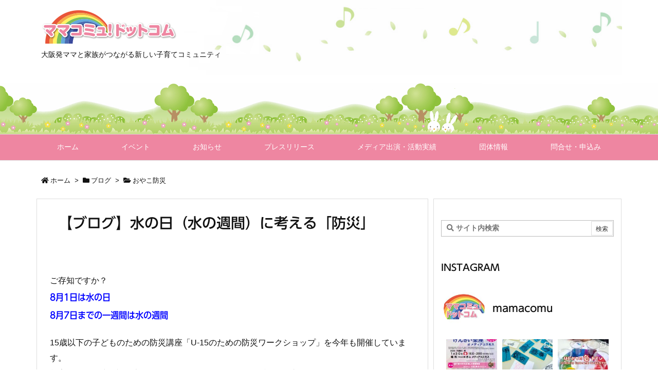

--- FILE ---
content_type: text/html; charset=UTF-8
request_url: https://mamacomu.com/blog/11544/
body_size: 366304
content:
<!DOCTYPE html>
<html dir="ltr" lang="ja" prefix="og: https://ogp.me/ns#" itemscope itemtype="https://schema.org/WebPage">
<head prefix="og: http://ogp.me/ns# article: http://ogp.me/ns/article# fb: http://ogp.me/ns/fb#">
<meta charset="UTF-8" />
<meta http-equiv="X-UA-Compatible" content="IE=edge" />
<meta name="viewport" content="width=device-width, initial-scale=1, user-scalable=yes" />
<title>【ブログ】水の日（水の週間）に考える「防災」 | ママコミュ！ドットコム | 大阪発ママと家族がつながる新しい子育てコミュニティ</title>
<!-- All in One SEO 4.6.8.1 - aioseo.com -->
<meta name="robots" content="max-image-preview:large" />
<link rel="canonical" href="https://mamacomu.com/blog/11544/" />
<meta name="generator" content="All in One SEO (AIOSEO) 4.6.8.1" />
<meta property="og:locale" content="ja_JP" />
<meta property="og:site_name" content="ママコミュ！ドットコム" />
<meta property="og:type" content="article" />
<meta property="og:title" content="【ブログ】水の日（水の週間）に考える「防災」 | ママコミュ！ドットコム | 大阪発ママと家族がつながる新しい子育てコミュニティ" />
<meta property="og:url" content="https://mamacomu.com/blog/11544/" />
<meta property="og:image" content="https://mamacomu.com/wp-content/uploads/2019/08/001293631.jpg" />
<meta property="og:image:secure_url" content="https://mamacomu.com/wp-content/uploads/2019/08/001293631.jpg" />
<meta property="og:image:width" content="277" />
<meta property="og:image:height" content="392" />
<meta property="article:published_time" content="2019-08-01T11:20:59+00:00" />
<meta property="article:modified_time" content="2019-10-25T09:14:12+00:00" />
<meta name="twitter:card" content="summary" />
<meta name="twitter:title" content="【ブログ】水の日（水の週間）に考える「防災」 | ママコミュ！ドットコム | 大阪発ママと家族がつながる新しい子育てコミュニティ" />
<meta name="twitter:image" content="https://mamacomu.com/wp-content/uploads/2019/08/001293631.jpg" />
<meta name="google" content="nositelinkssearchbox" />
<script type="application/ld+json" class="aioseo-schema">
{"@context":"https:\/\/schema.org","@graph":[{"@type":"Article","@id":"https:\/\/mamacomu.com\/blog\/11544\/#article","name":"\u3010\u30d6\u30ed\u30b0\u3011\u6c34\u306e\u65e5\uff08\u6c34\u306e\u9031\u9593\uff09\u306b\u8003\u3048\u308b\u300c\u9632\u707d\u300d | \u30de\u30de\u30b3\u30df\u30e5\uff01\u30c9\u30c3\u30c8\u30b3\u30e0 | \u5927\u962a\u767a\u30de\u30de\u3068\u5bb6\u65cf\u304c\u3064\u306a\u304c\u308b\u65b0\u3057\u3044\u5b50\u80b2\u3066\u30b3\u30df\u30e5\u30cb\u30c6\u30a3","headline":"\u3010\u30d6\u30ed\u30b0\u3011\u6c34\u306e\u65e5\uff08\u6c34\u306e\u9031\u9593\uff09\u306b\u8003\u3048\u308b\u300c\u9632\u707d\u300d","author":{"@id":"https:\/\/mamacomu.com\/author\/mamacomu\/#author"},"publisher":{"@id":"https:\/\/mamacomu.com\/#organization"},"image":{"@type":"ImageObject","url":"https:\/\/mamacomu.com\/wp-content\/uploads\/2019\/08\/001293631.jpg","width":277,"height":392},"datePublished":"2019-08-01T20:20:59+09:00","dateModified":"2019-10-25T18:14:12+09:00","inLanguage":"ja","mainEntityOfPage":{"@id":"https:\/\/mamacomu.com\/blog\/11544\/#webpage"},"isPartOf":{"@id":"https:\/\/mamacomu.com\/blog\/11544\/#webpage"},"articleSection":"\u304a\u3084\u3053\u9632\u707d, \u30d6\u30ed\u30b0, \u30d0\u30c3\u30af\u30ca\u30f3\u30d0\u30fc"},{"@type":"BreadcrumbList","@id":"https:\/\/mamacomu.com\/blog\/11544\/#breadcrumblist","itemListElement":[{"@type":"ListItem","@id":"https:\/\/mamacomu.com\/#listItem","position":1,"name":"\u5bb6","item":"https:\/\/mamacomu.com\/","nextItem":"https:\/\/mamacomu.com\/category\/blog\/#listItem"},{"@type":"ListItem","@id":"https:\/\/mamacomu.com\/category\/blog\/#listItem","position":2,"name":"\u30d6\u30ed\u30b0","previousItem":"https:\/\/mamacomu.com\/#listItem"}]},{"@type":"Organization","@id":"https:\/\/mamacomu.com\/#organization","name":"\u30de\u30de\u30b3\u30df\u30e5\uff01\u30c9\u30c3\u30c8\u30b3\u30e0 | \u5927\u962a\u767a\u30de\u30de\u3068\u5bb6\u65cf\u304c\u3064\u306a\u304c\u308b\u65b0\u3057\u3044\u5b50\u80b2\u3066\u30b3\u30df\u30e5\u30cb\u30c6\u30a3","description":"\u5927\u962a\u767a\u30de\u30de\u3068\u5bb6\u65cf\u304c\u3064\u306a\u304c\u308b\u65b0\u3057\u3044\u5b50\u80b2\u3066\u30b3\u30df\u30e5\u30cb\u30c6\u30a3","url":"https:\/\/mamacomu.com\/"},{"@type":"Person","@id":"https:\/\/mamacomu.com\/author\/mamacomu\/#author","url":"https:\/\/mamacomu.com\/author\/mamacomu\/","name":"\u30de\u30de\u30b3\u30df\u30e5\uff01\u30c9\u30c3\u30c8\u30b3\u30e0","image":{"@type":"ImageObject","@id":"https:\/\/mamacomu.com\/blog\/11544\/#authorImage","url":"https:\/\/secure.gravatar.com\/avatar\/0e4087bd790f395cb4d52a2de4cd23a7?s=96&d=mm&r=g","width":96,"height":96,"caption":"\u30de\u30de\u30b3\u30df\u30e5\uff01\u30c9\u30c3\u30c8\u30b3\u30e0"}},{"@type":"WebPage","@id":"https:\/\/mamacomu.com\/blog\/11544\/#webpage","url":"https:\/\/mamacomu.com\/blog\/11544\/","name":"\u3010\u30d6\u30ed\u30b0\u3011\u6c34\u306e\u65e5\uff08\u6c34\u306e\u9031\u9593\uff09\u306b\u8003\u3048\u308b\u300c\u9632\u707d\u300d | \u30de\u30de\u30b3\u30df\u30e5\uff01\u30c9\u30c3\u30c8\u30b3\u30e0 | \u5927\u962a\u767a\u30de\u30de\u3068\u5bb6\u65cf\u304c\u3064\u306a\u304c\u308b\u65b0\u3057\u3044\u5b50\u80b2\u3066\u30b3\u30df\u30e5\u30cb\u30c6\u30a3","inLanguage":"ja","isPartOf":{"@id":"https:\/\/mamacomu.com\/#website"},"breadcrumb":{"@id":"https:\/\/mamacomu.com\/blog\/11544\/#breadcrumblist"},"author":{"@id":"https:\/\/mamacomu.com\/author\/mamacomu\/#author"},"creator":{"@id":"https:\/\/mamacomu.com\/author\/mamacomu\/#author"},"image":{"@type":"ImageObject","url":"https:\/\/mamacomu.com\/wp-content\/uploads\/2019\/08\/001293631.jpg","@id":"https:\/\/mamacomu.com\/blog\/11544\/#mainImage","width":277,"height":392},"primaryImageOfPage":{"@id":"https:\/\/mamacomu.com\/blog\/11544\/#mainImage"},"datePublished":"2019-08-01T20:20:59+09:00","dateModified":"2019-10-25T18:14:12+09:00"},{"@type":"WebSite","@id":"https:\/\/mamacomu.com\/#website","url":"https:\/\/mamacomu.com\/","name":"\u30de\u30de\u30b3\u30df\u30e5\uff01\u30c9\u30c3\u30c8\u30b3\u30e0 | \u5927\u962a\u767a\u30de\u30de\u3068\u5bb6\u65cf\u304c\u3064\u306a\u304c\u308b\u65b0\u3057\u3044\u5b50\u80b2\u3066\u30b3\u30df\u30e5\u30cb\u30c6\u30a3","description":"\u5927\u962a\u767a\u30de\u30de\u3068\u5bb6\u65cf\u304c\u3064\u306a\u304c\u308b\u65b0\u3057\u3044\u5b50\u80b2\u3066\u30b3\u30df\u30e5\u30cb\u30c6\u30a3","inLanguage":"ja","publisher":{"@id":"https:\/\/mamacomu.com\/#organization"}}]}</script>
<!-- All in One SEO -->
<link rel='dns-prefetch' href='//ajax.googleapis.com' />
<link rel='dns-prefetch' href='//webfonts.sakura.ne.jp' />
<link rel='dns-prefetch' href='//use.fontawesome.com' />
<link rel="preload" as="style" type="text/css" href="https://mamacomu.com/wp-content/themes/luxeritas/style.async.min.css?v=1769070603" />
<link rel="preload" as="font" type="font/woff" href="https://mamacomu.com/wp-content/themes/luxeritas/fonts/icomoon/fonts/icomoon.woff" crossorigin />
<link rel="canonical" href="https://mamacomu.com/blog/11544/" />
<link rel='shortlink' href='https://mamacomu.com/?p=11544' />
<link rel="pingback" href="https://mamacomu.com/xmlrpc.php" />
<link rel="alternate" type="application/atom+xml" title="ママコミュ！ドットコム | 大阪発ママと家族がつながる新しい子育てコミュニティ Atom Feed" href="https://mamacomu.com/feed/atom/" />
<meta name="description" content="ご存知ですか？ 8月1日は水の日 8月7日までの一週間は水の週間 15歳以下の子どものための防災講座「U-15のための防災ワークショップ」を今年も開催しています。 災害が起きた時、親や大人が一緒にいる..." />
<meta name="theme-color" content="#4285f4">
<meta name="format-detection" content="telephone=no">
<meta property="og:type" content="article" />
<meta property="og:url" content="https://mamacomu.com/blog/11544/" />
<meta property="og:title" content="【ブログ】水の日（水の週間）に考える「防災」 | ママコミュ！ドットコム | 大阪発ママと家族がつながる新しい子育てコミュニティ" />
<meta property="og:description" content="ご存知ですか？ 8月1日は水の日 8月7日までの一週間は水の週間 15歳以下の子どものための防災講座「U-15のための防災ワークショップ」を今年も開催しています。 災害が起きた時、..." />
<meta property="og:image" content="http://mamacomu.com/wp-content/uploads/2019/08/001293631.jpg" />
<meta property="og:image:width" content="277" />
<meta property="og:image:height" content="392" />
<meta property="og:site_name" content="ママコミュ！ドットコム | 大阪発ママと家族がつながる新しい子育てコミュニティ" />
<meta property="og:locale" content="ja_JP" />
<meta property="article:section" content="おやこ防災" />
<meta property="article:published_time" content="2019-08-01T20:20:59Z" />
<meta property="article:modified_time" content="2019-10-25T18:14:12Z" />
<meta name="twitter:card" content="summary" />
<meta name="twitter:domain" content="mamacomu.com" />
<link rel="stylesheet" id="eo-leaflet.js-css" href="//mamacomu.com/wp-content/plugins/event-organiser/lib/leaflet/leaflet.min.css" media="all" />
<style id='eo-leaflet.js-inline-css'>
.leaflet-popup-close-button{box-shadow:none!important;}</style>
<link rel="stylesheet" id="sdm-styles-css" href="//mamacomu.com/wp-content/plugins/simple-download-monitor/css/sdm_wp_styles.css" media="all" />
<style id='luxe-inline-css'>
/*! Luxeritas WordPress Theme 3.10.1 - free/libre wordpress platform
 * @copyright Copyright (C) 2015 Thought is free. */*,*:before,*:after{box-sizing:border-box}@-ms-viewport{width:device-width}a:not([href]):not([tabindex]),a:not([href]):not([tabindex]):hover,a:not([href]):not([tabindex]):focus{color:inherit;text-decoration:none}a:not([href]):not([tabindex]):focus{outline:0}h1{font-size:2em;margin:.67em 0}small{font-size:80%}img{border-style:none;vertical-align:middle}hr{box-sizing:content-box;height:0;overflow:visible;margin-top:1rem;margin-bottom:1rem;border:0}pre{margin-top:0;margin-bottom:1rem;overflow:auto;-ms-overflow-style:scrollbar}code,pre{font-family:monospace,monospace;font-size:1em}ul ul,ol ul,ul ol,ol ol{margin-bottom:0}p{margin-top:0;margin-bottom:1rem}button{border-radius:0}button:focus{outline:1px dotted;outline:5px auto -webkit-focus-ring-color}input,button,select,optgroup,textarea{margin:0;font-family:inherit;font-size:inherit;line-height:inherit}button,input{overflow:visible}button,select{text-transform:none}button,html [type=button],[type=reset],[type=submit]{-webkit-appearance:button}button::-moz-focus-inner,[type=button]::-moz-focus-inner,[type=reset]::-moz-focus-inner,[type=submit]::-moz-focus-inner{padding:0;border-style:none}input[type=radio],input[type=checkbox]{box-sizing:border-box;padding:0}[type=number]::-webkit-inner-spin-button,[type=number]::-webkit-outer-spin-button{height:auto}[type=search]{outline-offset:-2px;-webkit-appearance:none}[type=search]::-webkit-search-cancel-button,[type=search]::-webkit-search-decoration{-webkit-appearance:none}textarea{overflow:auto;resize:vertical}label{display:inline-block;margin-bottom:.5rem}h1,h2,h3,h4,h5,h6{margin-top:0;margin-bottom:.5rem;font-family:inherit;font-weight:500;line-height:1.2;color:inherit}.container{width:100%;margin-right:auto;margin-left:auto}@media (min-width:768px){.container{max-width:720px}}@media (min-width:992px){.container{max-width:960px}}@media (min-width:1200px){.container{max-width:1140px}}.col-4,.col-6,.col-12{float:left;position:relative;width:100%;min-height:1px;padding-right:15px;padding-left:15px}.col-12{-webkit-box-flex:0;-ms-flex:0 0 100%;flex:0 0 100%;max-width:100%}.col-6{-webkit-box-flex:0;-ms-flex:0 0 50%;flex:0 0 50%;max-width:50%}.col-4{-webkit-box-flex:0;-ms-flex:0 0 33.333333%;flex:0 0 33.333333%;max-width:33.333333%}.clearfix:after{display:block;clear:both;content:""}.pagination{display:-webkit-box;display:-ms-flexbox;display:flex;padding-left:0;list-style:none;border-radius:.25rem}table{border-collapse:collapse}caption{padding-top:.75rem;padding-bottom:.75rem;color:#6c757d;text-align:left;caption-side:bottom}th{text-align:left}.grecaptcha-badge{visibility:hidden}.recap{font-size:14px}*{margin:0;padding:0}a:hover,.term img,a:hover,.term img:hover{transition:opacity .3s,transform .5s}a:hover img{opacity:.8}hr{border-top:1px dotted #999}img,video,object,canvas{box-sizing:content-box;max-width:100%;height:auto}.no-js img.lazy{display:none !important}pre,ul,ol{margin:0 0 1.6em}pre{margin-bottom:30px}blockquote,.wp-block-quote{position:relative;display:block;overflow:hidden;margin:1.6em 5px;padding:25px;border:0;border-radius:6px;background:#fdfdfd;box-shadow:0 5px 5px 0 rgba(18,63,82,.035),0 0 0 1px rgba(176,181,193,.2);font-size:1.4rem;overflow-wrap:break-word}blockquote:after{position:absolute;top:-15px;left:-25px;display:block;content:"\275b\275b";font-size:200px;font-family:Arial,sans-serif;line-height:1em;opacity:.04}blockquote cite,.wp-block-quote cite{display:block;text-align:right;font-style:oblique;font-size:.9em;font-family:serif}.wp-block-quote:not(.is-large):not(.is-style-large){border:0}blockquote ol:first-child,blockquote p:first-child,blockquote ul:first-child{margin-top:5px}blockquote ol:last-child,blockquote p:last-child,blockquote ul:last-child{margin-bottom:5px}[type=submit],[type=text],[type=email],.reply a{display:inline;padding:12px 12px 11px;max-width:100%;vertical-align:middle;line-height:1}.reply a,[type=submit],div[class$="-w"] ul[class*=sns] li a,.widget_categories select,.widget_archive select{border:1px solid #ddd;background:#fff;color:#333;font-weight:400}div[class$="-w"] ul[class*=sns] li a{border:1px solid #ccc;background:#fbfbfb;color:#666}option,textarea,[type=text],[type=email],[type=search]{border:1px solid #ddd;background:#fff;color:inherit}[type=search]{outline-offset:-2px;border-radius:0;line-height:1;-webkit-appearance:none}[type=search]::-webkit-search-cancel-button,[type=search]::-webkit-search-decoration{display:none}textarea{padding:8px;max-width:100%}.cboth{clear:both}.bold{font-weight:700}.category-events .meta{display:none}.wp-caption{margin-bottom:1.6em;max-width:100%}.wp-caption img[class*=wp-image-]{display:block;margin:0}.post .wp-caption-text,.post .wp-caption-dd{margin:0;padding:.5em 0;font-size:1.2rem;line-height:1.5}.sticky .posted-on{display:none}.bypostauthor>article .fn:after{position:relative;content:""}.screen-reader-text{position:absolute !important;overflow:hidden;clip:rect(1px,1px,1px,1px);width:1px;height:1px}strong{font-weight:700}em{font-style:italic}.alignleft{display:inline;float:left}.alignright{display:inline;float:right}.aligncenter{display:block;margin-right:auto;margin-left:auto}blockquote.alignleft,.wp-caption.alignleft,.post img.alignleft{margin:.4em 1.6em 1.6em 0}blockquote.alignright,.wp-caption.alignright,.post img.alignright{margin:.4em 0 1.6em 1.6em}blockquote.aligncenter,.wp-caption.aligncenter,.post img.aligncenter{clear:both;margin-top:.4em;margin-bottom:1.6em}.wp-caption.alignleft,.wp-caption.alignright,.wp-caption.aligncenter{margin-bottom:1.2em}img[class*=wp-image-],img[class*=attachment-]{max-width:100%;height:auto}.gallery-item{display:inline-block;margin:0 0 1.5em;padding:0 1em 0 0;width:50%;vertical-align:top;text-align:left}.gallery-columns-1 .gallery-item{width:100%}.gallery-columns-2 .gallery-item{max-width:50%}@media screen and (min-width:30em){.gallery-item{max-width:25%}.gallery-columns-1 .gallery-item{max-width:100%}.gallery-columns-2 .gallery-item{max-width:50%}.gallery-columns-3 .gallery-item{max-width:33.33%}.gallery-columns-4 .gallery-item{max-width:25%}}.gallery-caption{display:block;padding:.5em 0;font-size:1.2rem;line-height:1.5}.wp-block-image{margin:1.6em 0}#head-in{padding-top:28px;background:#fff}.band{position:absolute;top:0;right:0;left:0}div[id*=head-band]{overflow:hidden;margin:auto;height:34px;border-bottom:1px solid #ddd;background:#fff;line-height:34px}.band-menu{position:relative;margin:auto}.band-menu ul{position:absolute;right:10px;margin:0 -5px 0 0;list-style:none;font-size:1px}.band-menu li{display:inline-block;margin:0 3px;vertical-align:middle;font-size:1.2rem;line-height:1}.band-menu li a{color:#111;text-decoration:none}.band-menu li a:hover{color:#09f}.band-menu .menu-item a:before{display:inline;margin:5px;content:"\f0da";font-weight:900;font-family:"Font Awesome 5 Free";line-height:1}div[id*=head-band] .snsf{display:block;margin:-2px -6px 0 0;min-width:28px;height:20px;text-align:center}div[id*=head-band] .snsf a{display:block;padding:4px;width:100%;height:100%;border-radius:2px;text-decoration:none;letter-spacing:0;font-family:Verdana,Arial,Helvetica,Roboto}#sitename{display:inline-block;margin:0 0 12px;max-width:100%;font-size:2.8rem;line-height:1.4}#sitename a{color:inherit;text-decoration:none}.desc{line-height:1.4}.info{overflow:hidden;padding:20px 10px}.logo,.logo-up{position:relative;margin:15px auto -10px auto;text-align:center}.logo-up{margin:15px auto 0 auto}#header .head-cover{position:relative;margin:auto}#header #gnavi,#foot-in,.foot-nav{margin:auto}#nav{position:relative;z-index:20;margin:0;padding:0;border-top:1px solid #ddd;border-bottom:1px solid #ddd}#nav,#gnavi ul,#gnavi li a,.mobile-nav{background:#fff;color:#111}#gnavi .mobile-nav{display:none}#gnavi .nav-menu{display:block}#gnavi ul{margin:0;text-indent:0;white-space:nowrap}#gnavi li,#gnavi li a{display:block;text-align:center;text-decoration:none}#gnavi li{position:relative;float:left;list-style-type:none}#gnavi li:hover>a,#gnavi li:hover>a>span,div.mobile-nav:hover,ul.mobile-nav li:hover{background:#09f;color:#fff}#gnavi li ul{display:none}#gnavi .current-menu-item>a,#gnavi .current-menu-ancestor>a,#gnavi .current_page_item>a,#gnavi .current_page_ancestor>a{background:none repeat scroll 0 0 #000;color:#fff}@media (min-width:992px){#gnavi ul{display:flex;flex-wrap:wrap}#gnavi li{flex:0 0 auto;min-width:1px;background:#09f}#gnavi div>ul>li{background:0 0}#gnavi li span{display:block}#gnavi div>ul>li>a>span{padding:16px 18px;border-bottom:0;transition:.4s}#gnavi li>ul{position:absolute;top:100%;z-index:1;display:none;margin:0;padding:1px 0 0;border-right:1px solid #ddd;border-left:1px solid #ddd;background:0 0}#gnavi li li{min-width:160px;width:100%}#gnavi li li span{padding:10px 15px;width:100%;border-bottom:1px solid #ddd;text-align:left;font-size:1.3rem}#gnavi li li ul{top:-1px;left:100%;overflow:hidden;padding:0;border-top:1px solid #ddd}#gnavi ul ul>li[class*=children]>a>span:after{position:absolute;right:6px;padding:4px 0;content:"\f0da";font-weight:900;font-family:"Font Awesome 5 Free"}}@media (max-width:991px){#gnavi ul.mobile-nav{display:table;margin:0;width:100%;border:0;table-layout:fixed}#gnavi div.mobile-nav{display:block;padding:8px 20px;cursor:pointer}#gnavi .mobile-nav li{display:table-cell;float:none;padding:8px 10px;border:0;text-align:center}#gnavi .mobile-nav li i,#gnavi .mobile-nav li svg{font-style:normal;font-size:1.8rem}#gnavi ul{display:none;border:0;border-bottom:solid 1px #ddd}#gnavi li{display:block;float:none;padding-left:0;width:100%;border-top:1px solid #ddd;list-style:disc inside;text-align:left;line-height:1.2}#gnavi li:hover>a>span{background:0 0}#gnavi p{margin:6px 0 0;letter-spacing:0;font-size:1.2rem;line-height:1}}#primary{border:1px solid transparent}#section,.grid{margin:0 10px 20px 0}.grid{padding:45px 68px;border:1px solid #ddd;background:#fff}#breadcrumb{margin:20px 0 15px;padding:10px}#breadcrumb,#breadcrumb a{color:#111;text-decoration:none}#breadcrumb a:hover{text-decoration:underline}#breadcrumb h1,#breadcrumb li{display:inline;list-style-type:none;font-size:1.3rem}#breadcrumb i,#breadcrumb svg{margin-right:3px}#breadcrumb i.arrow{margin:0 8px}.term{margin-right:10px}.term img{float:left;margin-bottom:15px;max-width:40%;height:auto;border:1px solid #ddd;border-radius:4px;background:inherit;box-shadow:0 0 2px 1px rgba(255,255,255,1) inset}.term img:hover{border-color:#06c}#related .term img{display:none;padding:1px;width:100px;height:100px}.read-more-link,.read-more-link i,.read-more-link svg{text-decoration:underline}#list a{word-break:normal}#list .toc{margin:0 0 25px}#list .excerpt{margin:0 0 12px;line-height:1.8}.exsp{display:inline}#list .read-more{clear:both;margin:35px 0 30px;text-align:right;line-height:1}#list .read-more{margin:0}@media (max-width:575px){.read-more-link{border:1px solid #aaa;background:#fafafa;color:inherit}.read-more-link:hover{background:#f0f0f0;color:#dc143c;text-decoration:none}}.meta,.post .meta{margin:0;margin-bottom:35px;padding:16px 0;color:#111;vertical-align:middle;font-size:1.4rem}.meta a{display:inline-block;color:#111;text-decoration:underline}.meta i{margin-right:6px}.meta span{margin:0 12px 0 0}.meta span.break{margin:0 8px 0 4px}.meta span.first-item{margin:0;white-space:nowrap}.meta-box{margin:30px 10px}.toc .meta-u,.post .meta-u{margin:0 0 10px;padding:0;border:0;background:0 0}.post .meta-u{overflow:hidden;text-align:right}#paging{margin:auto;text-align:center}#paging ul{padding:0}#paging i{font-weight:700}#paging .not-allow i{font-weight:400;opacity:.3}.pagination{display:flex;justify-content:center;margin:0}.pagination li{float:left;flex:1 1 42px;min-width:27px;max-width:42px}.pagination>li>a,.pagination>li>span{display:inline-block;padding:6px 0;width:100%;border:1px solid #ddd;border-right:0;background:#fff;color:inherit;text-decoration:none}.pagination>li:last-child>a,.pagination>li:last-child>span,.pagination>.not-allow:first-child>span:hover{border-right:1px solid #ddd}.pagination>.active>span,.pagination .current,.pagination>li>a:hover{background:#dc143c;color:#fff}.pagination>.active>span:hover,.pagination>.not-allow>span:hover{cursor:text}.post #paging{margin:20px 0 40px}.post{font-size:1.6rem;line-height:1.9}.post p{margin:1.3em 0}.post a{text-decoration:underline}.post h2,.post h3,.post h4,.post h5,.post h6{margin-top:35px;margin-bottom:30px;line-height:1.4}.post h1:first-child{margin-top:0}.post h2{margin-top:50px;padding:8px 20px;border-left:8px solid #999;font-size:2.4rem}.post h3{margin-top:50px;margin-left:5px;padding:2px 15px;border-left:2px #999 solid;font-size:2.2rem}.post h4{padding:0 12px;border:0;border-left:solid 12px #999;font-size:1.8rem}.post h2:first-child,.post h3:first-child{margin-top:30px}.post table{margin-bottom:30px}.post td,.post th{padding:8px 10px;border:1px solid #ddd}.post th{background:#f5f5f5;text-align:center}.page-id-14831 .post th{text-align:left}.post ul,.post ol{padding:0 0 0 30px}.post .vcard{text-align:right}.post .vcard i,.post .vcard svg{margin-right:8px}.entry-title,#front-page-title{margin:0 0 10px;padding:0;border:none;background:0 0;font-size:2.8rem;line-height:1.5}.entry-title{height:72px}.entry-title a{color:inherit;text-decoration:none}.entry-title a:hover{color:#dc143c}#sns-tops{margin:-25px 0 45px}#sns-bottoms{margin:16px 0 0}#bottom-area #sns-bottoms{margin-bottom:0}.sns-msg h2{display:inline-block;margin:0 0 0 5px;padding:0 8px;border:none;border-bottom:5px solid #ccc;background:0 0;font-size:1.6rem;line-height:1}#pnavi{clear:both;overflow:hidden;padding:0;height:auto;border:1px solid #ddd;background:#fff}#pnavi .next,#pnavi .prev{position:relative}#pnavi .next{border-bottom:1px solid #ddd;text-align:right}#pnavi i,#pnavi svg{font-size:2.2rem}#pnavi .next-arrow,#pnavi .prev-arrow{position:absolute;top:10px;font-size:1.6rem}#pnavi .next-arrow{left:20px}#pnavi .prev-arrow{right:20px}#pnavi .ntitle,#pnavi .ptitle{margin-top:32px}#pnavi img{width:100px;height:100px;border:1px solid #ddd;border-radius:8px}#pnavi a{display:block;overflow:hidden;padding:15px 30px;min-height:132px;color:#666;text-decoration:none}#pnavi a:hover{color:#dc143c}#pnavi a>img,#pnavi a:hover>img{transition:opacity .4s,transform .4s}#pnavi a:hover>img{border-color:#337ab7}#pnavi .block-span{display:block;margin-top:35px}#pnavi .next img,#pnavi .no-img-next i,#pnavi .no-img-next svg{float:right;margin:0 0 0 10px}#pnavi .prev img,#pnavi .no-img-prev i,#pnavi .no-img-prev svg{float:left;margin:0 10px 0 0}#pnavi i.navi-home,#pnavi svg.navi-home,#pnavi .no-img-next i,#pnavi .no-img-next svg,#pnavi .no-img-prev i,#pnavi .no-img-prev svg{padding:5px 0;text-align:center;font-size:9.4rem}#pnavi i.navi-home,#pnavi svg.navi-home{padding:0;font-size:10rem}@media (min-width:1200px),(min-width:540px) and (max-width:991px){#pnavi .next,#pnavi .prev,#pnavi .next a,#pnavi .prev a{margin-bottom:-32752px;padding-bottom:32767px}#pnavi .next,#pnavi .prev{margin-bottom:-32767px;width:50%}#pnavi .next{float:right;border-left:1px solid #ddd}}.related,.discussion,.tb{margin:0 0 15px;font-size:2.4rem;line-height:2}.related i,.related svg,.discussion i,.discussion svg,.tb i,.tb svg{margin-right:10px}#related{padding:0}#related .term img{float:left;margin:8px 10px 8px 0}#related h3{margin:10px 0 10px 10px;padding:0;border:none;font-weight:700;font-size:1.6rem}#related h3 a{color:inherit;text-decoration:none;line-height:1.6}#related h3 a:hover{color:#09f}#related .toc{padding:10px 0;border-top:1px dotted #ccc}#related .toc:first-child{border-top:none}#related .excerpt p{display:inline;font-size:1.3rem;opacity:.7}#comments h3{margin-bottom:10px;padding:10px 0;border:none;font-size:1.6rem}#comments h3 i,#comments h3 svg{margin-right:10px;font-size:2.2rem}.comments-list,.comments-list li{border-bottom:1px solid #ddd}.comments-list li{margin-bottom:20px}.comments-list .comment-body{padding-bottom:20px}.comments-list li:last-child{margin-bottom:0;padding-bottom:0;border:none}#comments p{margin:20px 0;font-size:1.4rem}#comments label{display:block}.comment-author.vcard .avatar{display:block;float:left;margin:0 10px 20px 0}.comment-meta{margin-bottom:40px}.comment-meta:after{clear:both;content:" "}.fn{font-size:1.5rem;line-height:1.6}.says{margin-left:10px}.commentmetadata{padding:10px 10px 10px 0;height:15px;font-size:1.4rem}.reply a{display:block;margin:0 0 0 auto;width:65px;text-align:center;text-decoration:none}.comments-list{padding-left:0;list-style-type:none}.comments-list li.depth-1>ul.children{padding-left:30px}.comments-list li{list-style-type:none}#comments .no-comments{margin:0 0 20px;padding:10px 20px 30px;border-bottom:1px solid #ddd}#c-paging{padding:0 0 20px;border-bottom:1px solid #ccc;text-align:center}#commentform p{margin:0 0 20px}#respond{font-size:1.6rem}#commentform .tags{padding:10px;font-size:1.3rem}#commentform-author{display:flex;flex-wrap:wrap}.comment-form-author{flex:0 1 35%}.comment-form-email{flex:1 0 64%;padding-left:10px}#commentform,#comments textarea,[type^=text],[class^=comment-form-]{margin:0;width:100%}#comments .comment-form-cookies-consent{display:table}#comments .comment-form-cookies-consent *{display:table-cell;margin:5px 5px 20px 0;width:auto}#comments .form-submit{margin:0}#comments .comments-list .form-submit{margin-bottom:40px}#comments [type=submit]{padding:18px 18px 17px;background:#666;color:#fff;cursor:pointer}#comments [type=submit]:hover{background:#dc143c}#trackback input{margin:0 0 10px;width:100%}#list-title{margin:0 0 40px;font-weight:400;font-size:2.8rem}#section .grid #list-title{margin:0}div[id*=side-],#col3{padding:20px 0;border:1px solid #ddd;background:#fff}#side .widget,#col3 .widget{margin:0 6px;padding:20px 7px;border:1px solid transparent;word-break:break-all}#side ul,#col3 ul{margin-bottom:0}#side ul li,#col3 ul li{margin:0;padding:0;list-style-type:none;line-height:2}#side ul li li,#col3 ul li li{margin-left:16px}#side h3,#col3 h3,#side h4,#col3 h4{margin:4px 0 20px;padding:4px 0;color:#111;font-weight:700;font-size:1.8rem}.search-field{border:1px solid #bbb}#wp-calendar,.wp-calendar-nav{background:#fff}#wp-calendar caption{background:#fff;color:inherit}#wp-calendar #today{background:#ffec67}#wp-calendar .pad{background:#fff9f9}.copyright-top{display:flex;align-items:baseline;justify-content:center}.f-privacy{margin-left:8px}#footer{z-index:10;clear:both;border-top:1px solid #ddd;background:#fff}.row{margin:0}#foot-in{padding:25px 0}#foot-in a,#footer-menu,.foot-nav a{color:#111}#foot-in h4{margin:15px 0;padding:4px 10px;border-left:8px solid #999;font-weight:700;font-size:1.8rem}#foot-in ul li{margin:0 10px;padding:0;list-style-type:none;line-height:1.8}#foot-in ul li li{margin-left:15px}.foot-nav ul{margin:0 auto;padding:20px 15px}.foot-nav li{display:inline-block;margin:0}.foot-nav li:before{margin:0 10px;content:"\07c"}.foot-nav li:first-child:before{margin:0;content:""}#copyright{clear:both;padding:20px 0;background:#fff;color:#111;font-size:1.2rem}#footer .copy{margin:20px 0 0;text-align:center;font-size:1.2rem;line-height:1}#footer .copy a{color:inherit}#footer #thk{margin:20px 0;white-space:nowrap;word-spacing:-1px;font-size:1.1rem}#page-top{position:fixed;right:14px;bottom:14px;z-index:99;visibility:hidden;padding:16px 20px;background:#656463;color:#fff;text-align:center;text-decoration:none;font-weight:700;opacity:0;cursor:pointer;transition:.8s}#page-top:hover{opacity:1 !important}iframe{box-sizing:content-box;border:0}.i-video{position:relative;display:block;overflow:hidden}.i-video{padding-top:25px;padding-bottom:56.25%}.i-video iframe,.i-video object,.i-video embed{position:absolute;top:0;left:0;width:100%;height:100%}.i-embed iframe{width:100%}.head-under{margin-top:20px}.head-under,.post-title-upper,.post-title-under{margin-bottom:20px}.posts-under-1{padding:20px 0}.posts-under-2{padding-bottom:40px}.recentcomments a{display:inline;margin:0;padding:0}#main{float:left;flex:0 1 772px;min-width:1px;max-width:772px}header.nonheader,#footer.nonfooter{display:none!important}#main.one-column{float:unset;flex:unset;max-width:1140px;width:100%}.post-14831 table,span.wpcf7-list-item{width:100%}.post p.submit{width:85px;margin:0 auto}#side{float:right;flex:0 0 366px;min-width:1px;width:366px}@media (min-width:992px){#primary,#field{display:flex}#breadcrumb,.head-cover{display:block !important}#sitename img{margin:0}}@media screen and (min-width:768px){.logo,#head-band-in,div[id*=head-band] .band-menu,#header .head-cover,#header #gnavi,#foot-in{max-width:720px}}@media screen and (min-width:992px){.logo,#head-band-in,div[id*=head-band] .band-menu,#header .head-cover,#header #gnavi,#foot-in{max-width:960px}}@media screen and (min-width:992px) and (max-width:1199px){#main{flex:0 1 592px;min-width:1px;max-width:592px}}@media screen and (min-width:1200px){.logo,#head-band-in,div[id*=head-band] .band-menu,#header .head-cover,#header #gnavi,#foot-in{max-width:1140px}#list .term img{margin-right:20px;width:auto;height:auto}}@media screen and (max-width:1199px){#list .term img{margin-right:20px;max-width:40%;height:auto}}@media print,(max-width:991px){#primary,#main,#side{display:block;float:none;clear:both;width:100%}div[id*=head-band]{padding:0 5px}#header #gnavi{padding-right:0;padding-left:0}#main{margin-bottom:30px}#section{margin-right:0}.grid,#side .widget,#col3 .widget{padding-right:20px;padding-left:20px}.grid{margin:0 0 20px}#side .widget,#col3 .widget{margin-right:0;margin-left:0}#related .toc{margin-right:15px}.comments-list li.depth-1>ul.children{padding-left:0}#foot-in{padding:0}#foot-in .col-xs-4,#foot-in .col-xs-6,#foot-in .col-xs-12{display:none}div[id*=side-]{margin-bottom:20px}#side-scroll{max-width:32767px}}@media (max-width:600px){.post table.event_form,.post table.event_form tbody,.post table.event_form tr,.post table.event_form th,.post table.event_form td{display:block;width:100% !important}.copyright-top{display:block}}@media (max-width:575px){.grid,#side .widget,#col3 .widget{padding-right:7px;padding-left:7px}.meta,.post .meta{font-size:1.2rem}#list .term img{margin:0 15px 25px 0;max-width:30%;height:auto}#list .excerpt{margin:0 0 40px;padding-left:0}.excerpt p{display:inline}.excerpt br{display:none}.read-more-link{display:block;clear:both;overflow:hidden;padding:12px;text-align:center;white-space:nowrap;font-size:1.2rem}.read-more-link,.read-more-link i{text-decoration:none}#list .term img{margin-bottom:30px}#list .read-more-link{margin:20px 0 0}#sitename{font-size:2.2rem}.entry-title,#front-page-title,.post h2,.post h3,.related,.discussion,.tb{height:auto;font-size:1.8rem}[class^=comment-form-]{flex:0 0 100%;padding:0}#page-top{padding:8px 14px;font-size:2rem}.ptop{display:none}}#gnavi .current-menu-item>a,#gnavi .current-menu-ancestor>a,#gnavi .current_page_item>a,#gnavi .current_page_ancestor>a{background:none repeat scroll 0 0 #000;background:#ed688b;color:#fff}h2.entry-title{font-size:1.2rem !important}p.meta .category{display:none}p.meta-u{display:none}.home .excerpt{display:none}p.read-more{display:none}.term img{margin-bottom:0}div[id^=tile-] .toc:not(#bottom-area):not(.posts-list-middle-widget):not(#bottom-area):not(.posts-list-under-widget){padding:10px !important}.metaslider{max-width:848px}#list div[id^=tile-] .term img{aspect-ratio:843/363;object-fit:cover}div[id^=tile-],div[id^=card-]{justify-content:flex-start!important}div[id^=tile-],div[id^=card-]{display:-webkit-box;display:-ms-flexbox;display:flex;-ms-flex-wrap:wrap;flex-wrap:wrap;-webkit-box-pack:space-between;-ms-flex-pack:space-between;justify-content:space-between}div[id^=tile-] .toc,div[id^=card-] .toc{max-width:100%;width:100%}div[id^=tile-] .toc:not(#bottom-area):not(.posts-list-middle-widget):not(#bottom-area):not(.posts-list-under-widget),div[id^=card-] .toc:not(#bottom-area):not(.posts-list-middle-widget):not(#bottom-area):not(.posts-list-under-widget){position:relative;display:inline-block;vertical-align:top;min-width:1px}@media (min-width:1200px){#tile-4 .toc,#card-4 .toc{max-width:24.5%;width:24.5%}#tile-3 .toc,#card-3 .toc{max-width:32.5%;width:32.5%}#tile-2 .toc,#card-2 .toc{max-width:49%;width:49%}}@media (min-width:768px) and (max-width:1199px){#tile-4 .toc,#card-4 .toc{max-width:32.5%;width:32.5%}#tile-3 .toc,#card-3 .toc,#tile-2 .toc,#card-2 .toc{max-width:49%;width:49%}}@media (min-width:576px) and (max-width:767px){#tile-4 .toc,#card-4 .toc,#tile-3 .toc,#card-3 .toc,#tile-2 .toc,#card-2 .toc{max-width:49%;width:49%}}#list #bottom-area,#list .posts-list-under-widget{max-width:100%;width:100%}div[id^=tile-] .toc:not(#bottom-area):not(.posts-list-middle-widget):not(#bottom-area):not(.posts-list-under-widget){padding:15px}div[id^=card-] .toc:not(#bottom-area):not(.posts-list-middle-widget):not(#bottom-area):not(.posts-list-under-widget){padding:0 15px}div[id^=tile-] .meta,div[id^=card-] .meta{font-size:1.3rem;margin-bottom:10px}div[id^=tile-] .meta{margin-bottom:10px}div[id^=card-] .meta:not(.meta-u){margin-bottom:15px;padding:15px 10px 10px;border:0;border-bottom:1px solid #ddd}div[id^=card-] .meta-u{padding-bottom:10px}div[id^=tile-] .term,div[id^=card-] .term{margin:0}div[id^=card-] .term{max-width:40%;padding:0 20px 0 0;overflow:hidden;float:left}#list div[id^=tile-] .term img,#list div[id^=card-] .term img{max-width:100%;width:auto;height:auto}#list div[id^=tile-] .term img{box-sizing:border-box;float:none}#list div[id^=card-] .term img{border:0}#list div[id^=tile-] .excerpt,#list div[id^=card-] .excerpt{padding-bottom:30px;font-size:1.3rem}#list div[id^=card-] .excerpt{padding-bottom:10px}#list div[id^=tile-] .read-more{position:absolute;bottom:20px;right:15px;left:15px}#list div[id^=card-] .read-more{margin-bottom:20px}div[id^=tile-] h2,div[id^=card-] h2{font-size:1.6rem;margin-bottom:20px}div[class*=snsf-]{margin:2px 0 0;padding:0}div[class*=snsf-] .clearfix{padding:0}div[class*=snsf-] i,div[class*=snsf-] svg{max-width:16px}.snsname,.cpname{margin-left:5px}.snsfb{display:-webkit-box;display:-ms-flexbox;display:flex;flex-wrap:wrap;justify-content:space-between}.snsf-c li,.snsf-w li{-webkit-box-flex:1;-ms-flex:1;flex:1 1 auto;list-style:none;vertical-align:middle;text-align:center;color:#fff;padding:1px 2px;margin-bottom:2px;white-space:nowrap;cursor:pointer}.snsf-c .snsfb li a,.snsf-w .snsfb li a{padding:9px 0 10px}.snsf-c a,.snsf-w a,.snsf-c .snsfcnt,.snsf-w .snsfcnt{display:block;font-family:Verdana,Arial,Helvetica,Roboto;text-align:center;text-decoration:none;width:100%;border-radius:2px}.snsf-c .fa-hatena,.snsf-w .fa-hatena{font-weight:700;font-family:Verdana,Arial,Helvetica,Roboto}.snsf-c a,.snsf-c a:hover,.snsf-w a,.snsf-w a:hover{position:relative;line-height:1;padding:10px 0;color:#fff}.snsf-c .snsfb li a,.snsf-w .snsfb li a{font-family:Verdana,Arial,Helvetica,Roboto;font-size:1.3rem;letter-spacing:-1px}.snsf-c .snsfb li a{box-shadow:0 1px 4px 0 rgba(0,0,0,.2)}.snsf-w .snsfb li a{box-sizing:border-box;border:1px solid #ddd}.snsf-c .snsfb li a:hover{opacity:.6}.snsf-w .snsfb li a:hover{background:#f8f8f8;opacity:.7}.snsf-c .snsfb i,.snsf-w .snsfb i{margin-right:3px}.snsfcnt{display:block;position:absolute;right:0;top:-18px;padding:3px 0;font-size:1.1rem;background:#fffefd}.snsf-c .snsfcnt{color:#333;border:2px solid #ddd}.snsf-w .snsfcnt{box-sizing:content-box;top:-18px;left:-1px;border:1px solid #ddd;border-radius:2px 2px 0 0;color:#333}.snsfcnt i{margin:0 !important}.snsf-c .twitter a{background:#1c9be2}.snsf-c .facebook a{background:#3b5998}.snsf-c .linkedin a{background:#0479b4}.snsf-c .pinit a{background:#bd081c}.snsf-c .hatena a{background:#3875c4}.snsf-c .pocket a{background:#ee4257}.snsf-c .line a{background:#00c300}.snsf-c .rss a{background:#f86300}.snsf-c .feedly a{background:#2bb24c}.snsf-c .cp-button a{background:#56350d}.snsf-c .twitter .snsfcnt{border-color:#1c9be2}.snsf-c .facebook .snsfcnt{border-color:#3b5998}.snsf-c .linkedin .snsfcnt{border-color:#0479b4}.snsf-c .pinit .snsfcnt{border-color:#bd081c}.snsf-c .hatena .snsfcnt{border-color:#3875c4}.snsf-c .pocket .snsfcnt{border-color:#ee4257}.snsf-c .line .snsfcnt{border-color:#00c300}.snsf-c .rss .snsfcnt{border-color:#f86300}.snsf-c .feedly .snsfcnt{border-color:#2bb24c}.snsf-c .cp-button .snsfcnt{border-color:#56350d}.snsf-w .snsfb .twitter a{color:#1c9be2}.snsf-w .snsfb .facebook a{color:#3b5998}.snsf-w .snsfb .linkedin a{color:#0479b4}.snsf-w .snsfb .pinit a{color:#bd081c}.snsf-w .snsfb .hatena a{color:#3875c4}.snsf-w .snsfb .pocket a{color:#ee4257}.snsf-w .snsfb .line a{color:#00c300}.snsf-w .snsfb .rss a{color:#f86300}.snsf-w .snsfb .feedly a{color:#2bb24c}.snsf-w .snsfb .cp-button a{color:#56350d}@media screen and (max-width:765px){div[class*=snsf-] .snsname{display:none}}@media screen and (min-width:992px){.snsfb li.line-sm{display:none !important}}@media screen and (max-width:991px){.snsfb li.line-pc{display:none !important}}.blogcard{margin:0 0 1.6em}.blogcard p{font-size:1.6rem;line-height:1.6;margin:0 0 .5em}.blogcard a{font-size:1.4rem}a.blogcard-href{display:block;position:relative;padding:20px;border:1px solid #ddd;background:#fff;color:#111;text-decoration:none;max-width:540px;min-height:140px;transition:transform .4s ease}a.blogcard-href:hover{color:#ff811a;background:#fcfcfc;box-shadow:3px 3px 8px rgba(0,0,0,.2);transform:translateY(-4px)}p.blog-card-title{color:#111;font-weight:700}p.blog-card-desc{font-size:.9em;color:#666}.blogcard-img{float:right;margin:0 0 15px 20px}p.blogcard-link{clear:both;font-size:.8em;color:#999;margin:15px 0 0}img.blogcard-icon,amp-img.blogcard-icon{display:inline-block;width:18px;height:18px}#search{padding-bottom:0;position:relative;width:100%}#search label{width:100%;margin:0}.search-field{width:100%;height:32px;margin:0;padding:4px 6px}[type=submit].search-submit{position:absolute;top:2px;right:2px;height:28px;padding:8px;font-size:1.2rem}.search-field::-webkit-input-placeholder{font-family:'Font Awesome 5 Free';font-weight:900;color:#767676;font-size:1.4rem}.search-field:-moz-placeholder{font-family:'Font Awesome 5 Free';font-weight:900;color:#767676;font-size:1.4rem}.search-field:-ms-input-placeholder{font-family:'Font Awesome 5 Free';font-weight:900;color:#767676;font-size:1.4rem}.search-field:placeholder-shown{font-family:'Font Awesome 5 Free';font-weight:900;color:#767676;font-size:1.4rem}#search input:focus::-webkit-input-placeholder{color:transparent}#search input:focus:-moz-placeholder{color:transparent}#search input:focus:-ms-placeholder{color:transparent}.widget_categories,.widget_archive{margin-bottom:5px}.widget_categories select,.widget_archive select{padding:15px 13px;width:100%;height:32px;margin:0;padding:4px 6px;border:1px solid #bbb}.calendar_wrap{margin-bottom:10px}#wp-calendar,.wp-calendar-nav{display:table;table-layout:fixed;line-height:2;width:100%;margin:0 auto;padding:0;border-collapse:collapse;border-spacing:0;font-size:1.2rem}#side #wp-calendar,#col3 #wp-calendar{margin:0 auto}#wp-calendar caption{padding:2px;width:auto;text-align:center;font-weight:700;border:thin solid #ccc;border-radius:3px 3px 0 0;caption-side:top}#wp-calendar #today{font-weight:700}#wp-calendar th,#wp-calendar td,.wp-calendar-nav span{line-height:2;vertical-align:middle;text-align:center}#wp-calendar td,.wp-calendar-nav span{display:table-cell;border:thin solid #ccc}.wp-calendar-nav span{border-top:0}.wp-calendar-nav span.pad{width:0}#wp-calendar th{font-style:normal;font-weight:700;color:#fff;border-left:thin solid #ccc;border-right:thin solid #ccc;background:#333}#wp-calendar a{font-size:1.2rem;color:#3969ff;text-decoration:underline}#wp-calendar a:hover{color:#c3251d}@media print,(max-width:991px){#wp-calendar,#wp-calendar a{font-size:1.7rem}}.tagcloud{display:-webkit-box;display:-ms-flexbox;display:flex;-ms-flex-wrap:wrap;flex-wrap:wrap;letter-spacing:-.4em}.tagcloud a{display:inline-block;-webkit-box-flex:0 0 auto;-ms-flex:0 0 auto;flex:1 0 auto;min-width:1px;letter-spacing:normal;text-decoration:none;font-size:14px;font-size:1.4rem!important;border:1px solid #ddd;margin:2px;padding:5px 10px}#thk-new{margin:-10px 0 0}#thk-new .term img,#thk-new .term amp-img{margin:0 10px 0 0;padding:1px;width:100px;height:100px}#thk-new .excerpt p{display:block;margin:0;padding:0;font-size:1.2rem;line-height:1.4}#thk-new p.new-title{font-size:1.4rem;font-weight:700;line-height:1.4;padding:0;margin:0 0 14px;text-decoration:none}#thk-new .toc{padding:15px 0;border-bottom:1px dotted #ccc}#thk-new .toc:last-child{margin-bottom:0;padding-bottom:0;border-style:none}div#thk-rcomments{margin-top:-5px;margin-left:5px}#thk-rcomments .recentcomments,#thk-rcomments .recentcomments a{background:0 0;font-size:1.2rem}#thk-rcomments .recentcomments{margin:0;border-bottom:1px dotted #ddd}#thk-rcomments .recentcomments a{text-decoration:underline}#thk-rcomments .recentcomments:last-child{border-bottom:none}#thk-rcomments .comment_post{margin-left:10px}#thk-rcomments .widget_comment_author,#thk-rcomments .widget_comment_author a{margin:15px 0;min-height:40px;color:#767574;font-size:1.2rem;font-weight:700;line-height:1.5;overflow:hidden}#thk-rcomments .widget_comment_author img,#thk-rcomments .widget_comment_author amp-img{float:left;vertical-align:middle;margin:0 5px 0 0}#thk-rcomments .widget_comment_author span{display:block;margin:auto 0;overflow:hidden}#thk-rcomments [class*=fa-comment]{margin-right:5px;color:red}#thk-rcomments .fa-angle-double-right{margin-right:5px}#thk-rcomments .comment_excerpt{margin:15px 0 15px 10px;font-size:1.2rem;line-height:1.8}#thk-rcomments .comment_post{display:block;margin:0 0 15px 15px}.ps-widget{margin:0;padding:0;width:100%;overflow:hidden}p.ps-label{text-align:left;margin:0 auto 5px auto;font-size:1.4rem}.ps-widget{display:inline-block}.rectangle-1-row{margin-bottom:10px}.rectangle-1-col{margin-right:10px}.ps-250-250{max-width:250px;max-height:250px}.ps-300-250{max-width:300px;max-height:250px}.ps-336-280{max-width:336px;max-height:280px}.ps-120-600{max-width:120px;max-height:600px}.ps-160-600{max-width:160px;max-height:600px}.ps-300-600{max-width:300px;max-height:600px}.ps-468-60{max-width:468px;max-height:60px}.ps-728-90{max-width:728px;max-height:90px}.ps-970-90{max-width:970px;max-height:90px}.ps-970-250{max-width:970px;max-height:250px}.ps-320-100{max-width:320px;max-height:100px}.ps-col{max-width:690px}@media (min-width:541px) and (max-width:1200px){.rectangle-1-col,.rectangle-2-col{margin:0 0 10px}rectangle-2-col{margin-bottom:20px}.ps-col{max-width:336px}}@media (max-width:991px){.ps-120-600,.ps-160-600,.ps-300-600{max-width:300px;max-height:600px}.ps-728-90,.ps-970-90,.ps-970-250{max-width:728px;max-height:90px}}@media (max-width:767px){.ps-728-90,.ps-970-90,.ps-970-250{max-width:468px;max-height:60px}}@media (max-width:540px){.rectangle-2-col,.rectangle-2-row{display:none}div.ps-widget{max-width:336px;max-height:none}.ps-col{max-width:336px}p.ps-728-90,p.ps-970-90,p.ps-970-250,div.ps-728-90,div.ps-970-90,div.ps-970-250{max-width:320px;max-height:100px}}div.ps-wrap{max-height:none}p.al-c,div.al-c{text-align:center;margin-left:auto;margin-right:auto}#thk-follow{display:table;width:100%;table-layout:fixed;border-collapse:separate;border-spacing:4px 0}#thk-follow ul{display:table-row}#thk-follow ul li{display:table-cell;box-shadow:1px 1px 3px 0 rgba(0,0,0,.3)}#thk-follow .snsf{display:block;border-radius:4px;padding:1px;height:100%;width:100%}#thk-follow li a{display:block;overflow:hidden;white-space:nowrap;border:3px solid #fff;border-radius:2px;line-height:1.2;letter-spacing:0;padding:5px 0;color:#fff;font-size:18px;font-family:Verdana,Arial,Helvetica,Roboto;text-align:center;text-decoration:none}#thk-follow .fname{display:block;font-size:10px}#thk-follow a:hover{opacity:.7}#thk-follow .twitter{background:#1c9be2}#thk-follow .facebook{background:#3b5998}#thk-follow .instagram{background:-webkit-linear-gradient(200deg,#6559ca,#bc318f 35%,#e33f5f 50%,#f77638 70%,#fec66d 100%);background:linear-gradient(200deg,#6559ca,#bc318f 35%,#e33f5f 50%,#f77638 70%,#fec66d 100%)}#thk-follow .pinit{background:#bd081c}#thk-follow .hatena{background:#3875c4}#thk-follow .google{background:#dd4b39}#thk-follow .youtube{background:#ae3a34}#thk-follow .line{background:#00c300}#thk-follow .rss{background:#f86300}#thk-follow .feedly{background:#2bb24c}#thk-rss-feedly{display:table;width:100%;table-layout:fixed;border-collapse:separate;border-spacing:6px 0}#thk-rss-feedly ul{display:table-row}#thk-rss-feedly li{display:table-cell}#thk-rss-feedly li a{display:block;overflow:hidden;white-space:nowrap;width:100%;font-size:1.6rem;line-height:22px;padding:7px 0;color:#fff;border-radius:3px;text-align:center;text-decoration:none;box-shadow:1px 1px 3px 0 rgba(0,0,0,.3)}#thk-rss-feedly a:hover{color:#fff;opacity:.7}#thk-rss-feedly a.icon-rss-button{background:#f86300}#thk-rss-feedly a.icon-feedly-button{background:#2bb24c}#thk-rss-feedly a span{font-family:Garamond,Palatino,Caslon,'Century Oldstyle',Bodoni,'Computer Modern',Didot,Baskerville,'Times New Roman',Century,Egyptienne,Clarendon,Rockwell,serif;font-weight:700}#thk-rss-feedly i{margin:0 10px 0 0;color:#fff}#side .widget-qr img,#col3 .widget-qr img,#side .widget-qr amp-img,#col3 .widget-qr amp-img{display:block;margin:auto}#layer li a{text-align:left;padding:10px;font-size:1.3rem;margin:0;padding-left:20px;width:100%}#layer li a:hover{text-decoration:none}#layer li a:before{font-family:'Font Awesome 5 Free';content:"\f0da";font-weight:900;padding-right:10px}#layer li[class*=children] span{pointer-events:none}#layer li[class*=children] a{padding-left:16px}#layer li[class*=children] li a{padding-left:35px}#layer li li[class*=children] a{padding-left:32px}#layer li li[class*=children] li a{padding-left:55px}#layer li ul{border-bottom:0}#layer li li a:before{content:"-"}#layer li li li a:before{content:"\0b7"}#close{position:fixed;top:10px;right:10px;width:34px;height:34px;box-sizing:content-box;color:#fff;background:#000;border:2px solid #ddd;border-radius:4px;opacity:.7;text-align:center;cursor:pointer;z-index:1200}#close i,#close svg{font-size:20px;margin:7px 0}#close:hover{opacity:1}html{overflow:auto;overflow-y:scroll;-webkit-text-size-adjust:100%;-ms-text-size-adjust:100%;-ms-overflow-style:scrollbar;-webkit-tap-highlight-color:transparent;font-size:62.5%!important}#list .posts-list-middle-widget{max-width:100%;width:100%}div[id^=tile-] .meta{padding:5px 0 10px;border:none;border-bottom:1px dotted #333}#list .exsp,#list .exsp p{opacity:1}#list div[id^=tile-] .exsp{opacity:.5}#list div[id^=card-] .exsp{opacity:.5}#nav.pin{opacity:.9;box-shadow:0 5px 10px 0 rgba(0,0,0,.04)}#nav{width:100%}#head-in{padding-top:0}.grid{padding-top:25px}body{overflow:hidden;font-family:'Meiryo',-apple-system,BlinkMacSystemFont,'.SFNSDisplay-Regular','Hiragino Kaku Gothic Pro','Yu Gothic','MS PGothic','Segoe UI','Verdana','Helvetica','Arial',sans-serif;font-weight:400;color:#111;background:#fff}a{word-break:break-all;text-decoration:none;background-color:transparent;-webkit-text-decoration-skip:objects;color:#4169e1}a:hover{text-decoration:none;color:#dc143c}.head-cover{background-image:url("https://mamacomu.com/wp-content/uploads/2019/02/bg.png");background-repeat:no-repeat;background-size:cover}body,li,pre,blockquote{font-size:1.4rem}#nav,#gnavi ul,#gnavi li a,.mobile-nav{color:#fff}#nav,#gnavi ul{background:#ee86a1}#gnavi li a,#gnavi .mobile-nav{background:#ee86a1}#gnavi li:hover>a,#gnavi li:hover>a>span,div.mobile-nav:hover,ul.mobile-nav li:hover{background:#ed688b}#footer-nav{text-align:center}#page-top{background:#81d742}.home #bottom-area #paging{margin-bottom:30px}#sns-bottoms li,#sns-mobile li{min-width:16.6%}@media (min-width:576px){#list div[id^=tile-] .term img{display:block;margin-right:auto;margin-left:auto}#list .excerpt{overflow:hidden}}@media (min-width:992px){#gnavi li{-webkit-flex:1 0 auto;-ms-flex:1 0 auto;flex:1 0 auto}#side{-ms-flex-preferred-size:366px;flex-basis:366px;width:366px}#side-scroll{border-top:0;padding-top:0}#footer-nav{border-bottom:1px solid #ccc}}@media (min-width:1310px){.container{width:1280px;max-width:1280px}.logo,#header .head-cover,#header #gnavi,#head-band-in,#foot-in,.foot-nav,div[id*=head-band] .band-menu{width:1280px;max-width:100%}#section,.grid{margin:0 18px 20px 0}#main{-webkit-box-flex:0 1 866px;-ms-flex:0 1 866px;flex:0 1 866px;max-width:866px;min-width:1px;float:left}#side{-webkit-box-flex:0 0 412px;-ms-flex:0 0 412px;flex:0 0 412px;width:412px;min-width:1px;float:right}#side .widget{margin:0 18px;padding:20px 18px}}@media (max-width:991px){#gnavi li:hover>a>span{background:0 0}}@media (max-width:575px){#list div[id^=card-] .excerpt{margin-bottom:20px;padding-bottom:0}.foot-nav li{list-style-type:circle;text-align:left;margin:10px 26px;display:list-item}.foot-nav li:before{content:"";margin:0}#sns-bottoms li,#sns-mobile li{min-width:33.3%}}@media (min-width:992px) and (max-width:1309px){.grid{padding-left:25px;padding-right:25px}#side .widget{margin:0 6px;padding:20px 7px}}@media (min-width:992px) and (max-width:1199px){#main{float:left}}</style>
<link rel="stylesheet" id="sbi_styles-css" href="//mamacomu.com/wp-content/plugins/instagram-feed/css/sbi-styles.min.css" media="all" />
<style id='wp-block-library-theme-inline-css'>
@charset "UTF-8";.wp-block-archives{box-sizing:border-box}.wp-block-archives-dropdown label{display:block}.wp-block-avatar{line-height:0}.wp-block-avatar,.wp-block-avatar img{box-sizing:border-box}.wp-block-avatar.aligncenter{text-align:center}.wp-block-audio{box-sizing:border-box}.wp-block-audio :where(figcaption){margin-bottom:1em;margin-top:.5em}.wp-block-audio audio{min-width:300px;width:100%}.wp-block-button__link{box-sizing:border-box;cursor:pointer;display:inline-block;text-align:center;word-break:break-word}.wp-block-button__link.aligncenter{text-align:center}.wp-block-button__link.alignright{text-align:right}:where(.wp-block-button__link){border-radius:9999px;box-shadow:none;padding:calc(.667em + 2px) calc(1.333em + 2px);text-decoration:none}.wp-block-button[style*=text-decoration] .wp-block-button__link{text-decoration:inherit}.wp-block-buttons>.wp-block-button.has-custom-width{max-width:none}.wp-block-buttons>.wp-block-button.has-custom-width .wp-block-button__link{width:100%}.wp-block-buttons>.wp-block-button.has-custom-font-size .wp-block-button__link{font-size:inherit}.wp-block-buttons>.wp-block-button.wp-block-button__width-25{width:calc(25% - var(--wp--style--block-gap, .5em)*.75)}.wp-block-buttons>.wp-block-button.wp-block-button__width-50{width:calc(50% - var(--wp--style--block-gap, .5em)*.5)}.wp-block-buttons>.wp-block-button.wp-block-button__width-75{width:calc(75% - var(--wp--style--block-gap, .5em)*.25)}.wp-block-buttons>.wp-block-button.wp-block-button__width-100{flex-basis:100%;width:100%}.wp-block-buttons.is-vertical>.wp-block-button.wp-block-button__width-25{width:25%}.wp-block-buttons.is-vertical>.wp-block-button.wp-block-button__width-50{width:50%}.wp-block-buttons.is-vertical>.wp-block-button.wp-block-button__width-75{width:75%}.wp-block-button.is-style-squared,.wp-block-button__link.wp-block-button.is-style-squared{border-radius:0}.wp-block-button.no-border-radius,.wp-block-button__link.no-border-radius{border-radius:0!important}:root :where(.wp-block-button .wp-block-button__link.is-style-outline),:root :where(.wp-block-button.is-style-outline>.wp-block-button__link){border:2px solid;padding:.667em 1.333em}:root :where(.wp-block-button .wp-block-button__link.is-style-outline:not(.has-text-color)),:root :where(.wp-block-button.is-style-outline>.wp-block-button__link:not(.has-text-color)){color:currentColor}:root :where(.wp-block-button .wp-block-button__link.is-style-outline:not(.has-background)),:root :where(.wp-block-button.is-style-outline>.wp-block-button__link:not(.has-background)){background-color:initial;background-image:none}.wp-block-buttons.is-vertical{flex-direction:column}.wp-block-buttons.is-vertical>.wp-block-button:last-child{margin-bottom:0}.wp-block-buttons>.wp-block-button{display:inline-block;margin:0}.wp-block-buttons.is-content-justification-left{justify-content:flex-start}.wp-block-buttons.is-content-justification-left.is-vertical{align-items:flex-start}.wp-block-buttons.is-content-justification-center{justify-content:center}.wp-block-buttons.is-content-justification-center.is-vertical{align-items:center}.wp-block-buttons.is-content-justification-right{justify-content:flex-end}.wp-block-buttons.is-content-justification-right.is-vertical{align-items:flex-end}.wp-block-buttons.is-content-justification-space-between{justify-content:space-between}.wp-block-buttons.aligncenter{text-align:center}.wp-block-buttons:not(.is-content-justification-space-between,.is-content-justification-right,.is-content-justification-left,.is-content-justification-center) .wp-block-button.aligncenter{margin-left:auto;margin-right:auto;width:100%}.wp-block-buttons[style*=text-decoration] .wp-block-button,.wp-block-buttons[style*=text-decoration] .wp-block-button__link{text-decoration:inherit}.wp-block-buttons.has-custom-font-size .wp-block-button__link{font-size:inherit}.wp-block-button.aligncenter,.wp-block-calendar{text-align:center}.wp-block-calendar td,.wp-block-calendar th{border:1px solid;padding:.25em}.wp-block-calendar th{font-weight:400}.wp-block-calendar caption{background-color:inherit}.wp-block-calendar table{border-collapse:collapse;width:100%}.wp-block-calendar table:where(:not(.has-text-color)){color:#40464d}.wp-block-calendar table:where(:not(.has-text-color)) td,.wp-block-calendar table:where(:not(.has-text-color)) th{border-color:#ddd}.wp-block-calendar table.has-background th{background-color:inherit}.wp-block-calendar table.has-text-color th{color:inherit}:where(.wp-block-calendar table:not(.has-background) th){background:#ddd}.wp-block-categories{box-sizing:border-box}.wp-block-categories.alignleft{margin-right:2em}.wp-block-categories.alignright{margin-left:2em}.wp-block-categories.wp-block-categories-dropdown.aligncenter{text-align:center}.wp-block-code{box-sizing:border-box}.wp-block-code code{display:block;font-family:inherit;overflow-wrap:break-word;white-space:pre-wrap}.wp-block-columns{align-items:normal!important;box-sizing:border-box;display:flex;flex-wrap:wrap!important}@media (min-width:782px){.wp-block-columns{flex-wrap:nowrap!important}}.wp-block-columns.are-vertically-aligned-top{align-items:flex-start}.wp-block-columns.are-vertically-aligned-center{align-items:center}.wp-block-columns.are-vertically-aligned-bottom{align-items:flex-end}@media (max-width:781px){.wp-block-columns:not(.is-not-stacked-on-mobile)>.wp-block-column{flex-basis:100%!important}}@media (min-width:782px){.wp-block-columns:not(.is-not-stacked-on-mobile)>.wp-block-column{flex-basis:0;flex-grow:1}.wp-block-columns:not(.is-not-stacked-on-mobile)>.wp-block-column[style*=flex-basis]{flex-grow:0}}.wp-block-columns.is-not-stacked-on-mobile{flex-wrap:nowrap!important}.wp-block-columns.is-not-stacked-on-mobile>.wp-block-column{flex-basis:0;flex-grow:1}.wp-block-columns.is-not-stacked-on-mobile>.wp-block-column[style*=flex-basis]{flex-grow:0}:where(.wp-block-columns){margin-bottom:1.75em}:where(.wp-block-columns.has-background){padding:1.25em 2.375em}.wp-block-column{flex-grow:1;min-width:0;overflow-wrap:break-word;word-break:break-word}.wp-block-column.is-vertically-aligned-top{align-self:flex-start}.wp-block-column.is-vertically-aligned-center{align-self:center}.wp-block-column.is-vertically-aligned-bottom{align-self:flex-end}.wp-block-column.is-vertically-aligned-stretch{align-self:stretch}.wp-block-column.is-vertically-aligned-bottom,.wp-block-column.is-vertically-aligned-center,.wp-block-column.is-vertically-aligned-top{width:100%}.wp-block-post-comments{box-sizing:border-box}.wp-block-post-comments .alignleft{float:left}.wp-block-post-comments .alignright{float:right}.wp-block-post-comments .navigation:after{clear:both;content:"";display:table}.wp-block-post-comments .commentlist{clear:both;list-style:none;margin:0;padding:0}.wp-block-post-comments .commentlist .comment{min-height:2.25em;padding-left:3.25em}.wp-block-post-comments .commentlist .comment p{font-size:1em;line-height:1.8;margin:1em 0}.wp-block-post-comments .commentlist .children{list-style:none;margin:0;padding:0}.wp-block-post-comments .comment-author{line-height:1.5}.wp-block-post-comments .comment-author .avatar{border-radius:1.5em;display:block;float:left;height:2.5em;margin-right:.75em;margin-top:.5em;width:2.5em}.wp-block-post-comments .comment-author cite{font-style:normal}.wp-block-post-comments .comment-meta{font-size:.875em;line-height:1.5}.wp-block-post-comments .comment-meta b{font-weight:400}.wp-block-post-comments .comment-meta .comment-awaiting-moderation{display:block;margin-bottom:1em;margin-top:1em}.wp-block-post-comments .comment-body .commentmetadata{font-size:.875em}.wp-block-post-comments .comment-form-author label,.wp-block-post-comments .comment-form-comment label,.wp-block-post-comments .comment-form-email label,.wp-block-post-comments .comment-form-url label{display:block;margin-bottom:.25em}.wp-block-post-comments .comment-form input:not([type=submit]):not([type=checkbox]),.wp-block-post-comments .comment-form textarea{box-sizing:border-box;display:block;width:100%}.wp-block-post-comments .comment-form-cookies-consent{display:flex;gap:.25em}.wp-block-post-comments .comment-form-cookies-consent #wp-comment-cookies-consent{margin-top:.35em}.wp-block-post-comments .comment-reply-title{margin-bottom:0}.wp-block-post-comments .comment-reply-title :where(small){font-size:var(--wp--preset--font-size--medium,smaller);margin-left:.5em}.wp-block-post-comments .reply{font-size:.875em;margin-bottom:1.4em}.wp-block-post-comments input:not([type=submit]),.wp-block-post-comments textarea{border:1px solid #949494;font-family:inherit;font-size:1em}.wp-block-post-comments input:not([type=submit]):not([type=checkbox]),.wp-block-post-comments textarea{padding:calc(.667em + 2px)}:where(.wp-block-post-comments input[type=submit]){border:none}.wp-block-comments-pagination>.wp-block-comments-pagination-next,.wp-block-comments-pagination>.wp-block-comments-pagination-numbers,.wp-block-comments-pagination>.wp-block-comments-pagination-previous{margin-bottom:.5em;margin-right:.5em}.wp-block-comments-pagination>.wp-block-comments-pagination-next:last-child,.wp-block-comments-pagination>.wp-block-comments-pagination-numbers:last-child,.wp-block-comments-pagination>.wp-block-comments-pagination-previous:last-child{margin-right:0}.wp-block-comments-pagination .wp-block-comments-pagination-previous-arrow{display:inline-block;margin-right:1ch}.wp-block-comments-pagination .wp-block-comments-pagination-previous-arrow:not(.is-arrow-chevron){transform:scaleX(1)}.wp-block-comments-pagination .wp-block-comments-pagination-next-arrow{display:inline-block;margin-left:1ch}.wp-block-comments-pagination .wp-block-comments-pagination-next-arrow:not(.is-arrow-chevron){transform:scaleX(1)}.wp-block-comments-pagination.aligncenter{justify-content:center}.wp-block-comment-template{box-sizing:border-box;list-style:none;margin-bottom:0;max-width:100%;padding:0}.wp-block-comment-template li{clear:both}.wp-block-comment-template ol{list-style:none;margin-bottom:0;max-width:100%;padding-left:2rem}.wp-block-comment-template.alignleft{float:left}.wp-block-comment-template.aligncenter{margin-left:auto;margin-right:auto;width:-moz-fit-content;width:fit-content}.wp-block-comment-template.alignright{float:right}.wp-block-cover,.wp-block-cover-image{align-items:center;background-position:50%;box-sizing:border-box;display:flex;justify-content:center;min-height:430px;overflow:hidden;overflow:clip;padding:1em;position:relative}.wp-block-cover .has-background-dim:not([class*=-background-color]),.wp-block-cover-image .has-background-dim:not([class*=-background-color]),.wp-block-cover-image.has-background-dim:not([class*=-background-color]),.wp-block-cover.has-background-dim:not([class*=-background-color]){background-color:#000}.wp-block-cover .has-background-dim.has-background-gradient,.wp-block-cover-image .has-background-dim.has-background-gradient{background-color:initial}.wp-block-cover-image.has-background-dim:before,.wp-block-cover.has-background-dim:before{background-color:inherit;content:""}.wp-block-cover .wp-block-cover__background,.wp-block-cover .wp-block-cover__gradient-background,.wp-block-cover-image .wp-block-cover__background,.wp-block-cover-image .wp-block-cover__gradient-background,.wp-block-cover-image.has-background-dim:not(.has-background-gradient):before,.wp-block-cover.has-background-dim:not(.has-background-gradient):before{bottom:0;left:0;opacity:.5;position:absolute;right:0;top:0;z-index:1}.wp-block-cover-image.has-background-dim.has-background-dim-10 .wp-block-cover__background,.wp-block-cover-image.has-background-dim.has-background-dim-10 .wp-block-cover__gradient-background,.wp-block-cover-image.has-background-dim.has-background-dim-10:not(.has-background-gradient):before,.wp-block-cover.has-background-dim.has-background-dim-10 .wp-block-cover__background,.wp-block-cover.has-background-dim.has-background-dim-10 .wp-block-cover__gradient-background,.wp-block-cover.has-background-dim.has-background-dim-10:not(.has-background-gradient):before{opacity:.1}.wp-block-cover-image.has-background-dim.has-background-dim-20 .wp-block-cover__background,.wp-block-cover-image.has-background-dim.has-background-dim-20 .wp-block-cover__gradient-background,.wp-block-cover-image.has-background-dim.has-background-dim-20:not(.has-background-gradient):before,.wp-block-cover.has-background-dim.has-background-dim-20 .wp-block-cover__background,.wp-block-cover.has-background-dim.has-background-dim-20 .wp-block-cover__gradient-background,.wp-block-cover.has-background-dim.has-background-dim-20:not(.has-background-gradient):before{opacity:.2}.wp-block-cover-image.has-background-dim.has-background-dim-30 .wp-block-cover__background,.wp-block-cover-image.has-background-dim.has-background-dim-30 .wp-block-cover__gradient-background,.wp-block-cover-image.has-background-dim.has-background-dim-30:not(.has-background-gradient):before,.wp-block-cover.has-background-dim.has-background-dim-30 .wp-block-cover__background,.wp-block-cover.has-background-dim.has-background-dim-30 .wp-block-cover__gradient-background,.wp-block-cover.has-background-dim.has-background-dim-30:not(.has-background-gradient):before{opacity:.3}.wp-block-cover-image.has-background-dim.has-background-dim-40 .wp-block-cover__background,.wp-block-cover-image.has-background-dim.has-background-dim-40 .wp-block-cover__gradient-background,.wp-block-cover-image.has-background-dim.has-background-dim-40:not(.has-background-gradient):before,.wp-block-cover.has-background-dim.has-background-dim-40 .wp-block-cover__background,.wp-block-cover.has-background-dim.has-background-dim-40 .wp-block-cover__gradient-background,.wp-block-cover.has-background-dim.has-background-dim-40:not(.has-background-gradient):before{opacity:.4}.wp-block-cover-image.has-background-dim.has-background-dim-50 .wp-block-cover__background,.wp-block-cover-image.has-background-dim.has-background-dim-50 .wp-block-cover__gradient-background,.wp-block-cover-image.has-background-dim.has-background-dim-50:not(.has-background-gradient):before,.wp-block-cover.has-background-dim.has-background-dim-50 .wp-block-cover__background,.wp-block-cover.has-background-dim.has-background-dim-50 .wp-block-cover__gradient-background,.wp-block-cover.has-background-dim.has-background-dim-50:not(.has-background-gradient):before{opacity:.5}.wp-block-cover-image.has-background-dim.has-background-dim-60 .wp-block-cover__background,.wp-block-cover-image.has-background-dim.has-background-dim-60 .wp-block-cover__gradient-background,.wp-block-cover-image.has-background-dim.has-background-dim-60:not(.has-background-gradient):before,.wp-block-cover.has-background-dim.has-background-dim-60 .wp-block-cover__background,.wp-block-cover.has-background-dim.has-background-dim-60 .wp-block-cover__gradient-background,.wp-block-cover.has-background-dim.has-background-dim-60:not(.has-background-gradient):before{opacity:.6}.wp-block-cover-image.has-background-dim.has-background-dim-70 .wp-block-cover__background,.wp-block-cover-image.has-background-dim.has-background-dim-70 .wp-block-cover__gradient-background,.wp-block-cover-image.has-background-dim.has-background-dim-70:not(.has-background-gradient):before,.wp-block-cover.has-background-dim.has-background-dim-70 .wp-block-cover__background,.wp-block-cover.has-background-dim.has-background-dim-70 .wp-block-cover__gradient-background,.wp-block-cover.has-background-dim.has-background-dim-70:not(.has-background-gradient):before{opacity:.7}.wp-block-cover-image.has-background-dim.has-background-dim-80 .wp-block-cover__background,.wp-block-cover-image.has-background-dim.has-background-dim-80 .wp-block-cover__gradient-background,.wp-block-cover-image.has-background-dim.has-background-dim-80:not(.has-background-gradient):before,.wp-block-cover.has-background-dim.has-background-dim-80 .wp-block-cover__background,.wp-block-cover.has-background-dim.has-background-dim-80 .wp-block-cover__gradient-background,.wp-block-cover.has-background-dim.has-background-dim-80:not(.has-background-gradient):before{opacity:.8}.wp-block-cover-image.has-background-dim.has-background-dim-90 .wp-block-cover__background,.wp-block-cover-image.has-background-dim.has-background-dim-90 .wp-block-cover__gradient-background,.wp-block-cover-image.has-background-dim.has-background-dim-90:not(.has-background-gradient):before,.wp-block-cover.has-background-dim.has-background-dim-90 .wp-block-cover__background,.wp-block-cover.has-background-dim.has-background-dim-90 .wp-block-cover__gradient-background,.wp-block-cover.has-background-dim.has-background-dim-90:not(.has-background-gradient):before{opacity:.9}.wp-block-cover-image.has-background-dim.has-background-dim-100 .wp-block-cover__background,.wp-block-cover-image.has-background-dim.has-background-dim-100 .wp-block-cover__gradient-background,.wp-block-cover-image.has-background-dim.has-background-dim-100:not(.has-background-gradient):before,.wp-block-cover.has-background-dim.has-background-dim-100 .wp-block-cover__background,.wp-block-cover.has-background-dim.has-background-dim-100 .wp-block-cover__gradient-background,.wp-block-cover.has-background-dim.has-background-dim-100:not(.has-background-gradient):before{opacity:1}.wp-block-cover .wp-block-cover__background.has-background-dim.has-background-dim-0,.wp-block-cover .wp-block-cover__gradient-background.has-background-dim.has-background-dim-0,.wp-block-cover-image .wp-block-cover__background.has-background-dim.has-background-dim-0,.wp-block-cover-image .wp-block-cover__gradient-background.has-background-dim.has-background-dim-0{opacity:0}.wp-block-cover .wp-block-cover__background.has-background-dim.has-background-dim-10,.wp-block-cover .wp-block-cover__gradient-background.has-background-dim.has-background-dim-10,.wp-block-cover-image .wp-block-cover__background.has-background-dim.has-background-dim-10,.wp-block-cover-image .wp-block-cover__gradient-background.has-background-dim.has-background-dim-10{opacity:.1}.wp-block-cover .wp-block-cover__background.has-background-dim.has-background-dim-20,.wp-block-cover .wp-block-cover__gradient-background.has-background-dim.has-background-dim-20,.wp-block-cover-image .wp-block-cover__background.has-background-dim.has-background-dim-20,.wp-block-cover-image .wp-block-cover__gradient-background.has-background-dim.has-background-dim-20{opacity:.2}.wp-block-cover .wp-block-cover__background.has-background-dim.has-background-dim-30,.wp-block-cover .wp-block-cover__gradient-background.has-background-dim.has-background-dim-30,.wp-block-cover-image .wp-block-cover__background.has-background-dim.has-background-dim-30,.wp-block-cover-image .wp-block-cover__gradient-background.has-background-dim.has-background-dim-30{opacity:.3}.wp-block-cover .wp-block-cover__background.has-background-dim.has-background-dim-40,.wp-block-cover .wp-block-cover__gradient-background.has-background-dim.has-background-dim-40,.wp-block-cover-image .wp-block-cover__background.has-background-dim.has-background-dim-40,.wp-block-cover-image .wp-block-cover__gradient-background.has-background-dim.has-background-dim-40{opacity:.4}.wp-block-cover .wp-block-cover__background.has-background-dim.has-background-dim-50,.wp-block-cover .wp-block-cover__gradient-background.has-background-dim.has-background-dim-50,.wp-block-cover-image .wp-block-cover__background.has-background-dim.has-background-dim-50,.wp-block-cover-image .wp-block-cover__gradient-background.has-background-dim.has-background-dim-50{opacity:.5}.wp-block-cover .wp-block-cover__background.has-background-dim.has-background-dim-60,.wp-block-cover .wp-block-cover__gradient-background.has-background-dim.has-background-dim-60,.wp-block-cover-image .wp-block-cover__background.has-background-dim.has-background-dim-60,.wp-block-cover-image .wp-block-cover__gradient-background.has-background-dim.has-background-dim-60{opacity:.6}.wp-block-cover .wp-block-cover__background.has-background-dim.has-background-dim-70,.wp-block-cover .wp-block-cover__gradient-background.has-background-dim.has-background-dim-70,.wp-block-cover-image .wp-block-cover__background.has-background-dim.has-background-dim-70,.wp-block-cover-image .wp-block-cover__gradient-background.has-background-dim.has-background-dim-70{opacity:.7}.wp-block-cover .wp-block-cover__background.has-background-dim.has-background-dim-80,.wp-block-cover .wp-block-cover__gradient-background.has-background-dim.has-background-dim-80,.wp-block-cover-image .wp-block-cover__background.has-background-dim.has-background-dim-80,.wp-block-cover-image .wp-block-cover__gradient-background.has-background-dim.has-background-dim-80{opacity:.8}.wp-block-cover .wp-block-cover__background.has-background-dim.has-background-dim-90,.wp-block-cover .wp-block-cover__gradient-background.has-background-dim.has-background-dim-90,.wp-block-cover-image .wp-block-cover__background.has-background-dim.has-background-dim-90,.wp-block-cover-image .wp-block-cover__gradient-background.has-background-dim.has-background-dim-90{opacity:.9}.wp-block-cover .wp-block-cover__background.has-background-dim.has-background-dim-100,.wp-block-cover .wp-block-cover__gradient-background.has-background-dim.has-background-dim-100,.wp-block-cover-image .wp-block-cover__background.has-background-dim.has-background-dim-100,.wp-block-cover-image .wp-block-cover__gradient-background.has-background-dim.has-background-dim-100{opacity:1}.wp-block-cover-image.alignleft,.wp-block-cover-image.alignright,.wp-block-cover.alignleft,.wp-block-cover.alignright{max-width:420px;width:100%}.wp-block-cover-image.aligncenter,.wp-block-cover-image.alignleft,.wp-block-cover-image.alignright,.wp-block-cover.aligncenter,.wp-block-cover.alignleft,.wp-block-cover.alignright{display:flex}.wp-block-cover .wp-block-cover__inner-container,.wp-block-cover-image .wp-block-cover__inner-container{color:inherit;width:100%;z-index:1}.wp-block-cover-image.is-position-top-left,.wp-block-cover.is-position-top-left{align-items:flex-start;justify-content:flex-start}.wp-block-cover-image.is-position-top-center,.wp-block-cover.is-position-top-center{align-items:flex-start;justify-content:center}.wp-block-cover-image.is-position-top-right,.wp-block-cover.is-position-top-right{align-items:flex-start;justify-content:flex-end}.wp-block-cover-image.is-position-center-left,.wp-block-cover.is-position-center-left{align-items:center;justify-content:flex-start}.wp-block-cover-image.is-position-center-center,.wp-block-cover.is-position-center-center{align-items:center;justify-content:center}.wp-block-cover-image.is-position-center-right,.wp-block-cover.is-position-center-right{align-items:center;justify-content:flex-end}.wp-block-cover-image.is-position-bottom-left,.wp-block-cover.is-position-bottom-left{align-items:flex-end;justify-content:flex-start}.wp-block-cover-image.is-position-bottom-center,.wp-block-cover.is-position-bottom-center{align-items:flex-end;justify-content:center}.wp-block-cover-image.is-position-bottom-right,.wp-block-cover.is-position-bottom-right{align-items:flex-end;justify-content:flex-end}.wp-block-cover-image.has-custom-content-position.has-custom-content-position .wp-block-cover__inner-container,.wp-block-cover.has-custom-content-position.has-custom-content-position .wp-block-cover__inner-container{margin:0}.wp-block-cover-image.has-custom-content-position.has-custom-content-position.is-position-bottom-left .wp-block-cover__inner-container,.wp-block-cover-image.has-custom-content-position.has-custom-content-position.is-position-bottom-right .wp-block-cover__inner-container,.wp-block-cover-image.has-custom-content-position.has-custom-content-position.is-position-center-left .wp-block-cover__inner-container,.wp-block-cover-image.has-custom-content-position.has-custom-content-position.is-position-center-right .wp-block-cover__inner-container,.wp-block-cover-image.has-custom-content-position.has-custom-content-position.is-position-top-left .wp-block-cover__inner-container,.wp-block-cover-image.has-custom-content-position.has-custom-content-position.is-position-top-right .wp-block-cover__inner-container,.wp-block-cover.has-custom-content-position.has-custom-content-position.is-position-bottom-left .wp-block-cover__inner-container,.wp-block-cover.has-custom-content-position.has-custom-content-position.is-position-bottom-right .wp-block-cover__inner-container,.wp-block-cover.has-custom-content-position.has-custom-content-position.is-position-center-left .wp-block-cover__inner-container,.wp-block-cover.has-custom-content-position.has-custom-content-position.is-position-center-right .wp-block-cover__inner-container,.wp-block-cover.has-custom-content-position.has-custom-content-position.is-position-top-left .wp-block-cover__inner-container,.wp-block-cover.has-custom-content-position.has-custom-content-position.is-position-top-right .wp-block-cover__inner-container{margin:0;width:auto}.wp-block-cover .wp-block-cover__image-background,.wp-block-cover video.wp-block-cover__video-background,.wp-block-cover-image .wp-block-cover__image-background,.wp-block-cover-image video.wp-block-cover__video-background{border:none;bottom:0;box-shadow:none;height:100%;left:0;margin:0;max-height:none;max-width:none;object-fit:cover;outline:none;padding:0;position:absolute;right:0;top:0;width:100%}.wp-block-cover-image.has-parallax,.wp-block-cover.has-parallax,.wp-block-cover__image-background.has-parallax,video.wp-block-cover__video-background.has-parallax{background-attachment:fixed;background-repeat:no-repeat;background-size:cover}@supports (-webkit-touch-callout:inherit){.wp-block-cover-image.has-parallax,.wp-block-cover.has-parallax,.wp-block-cover__image-background.has-parallax,video.wp-block-cover__video-background.has-parallax{background-attachment:scroll}}@media (prefers-reduced-motion:reduce){.wp-block-cover-image.has-parallax,.wp-block-cover.has-parallax,.wp-block-cover__image-background.has-parallax,video.wp-block-cover__video-background.has-parallax{background-attachment:scroll}}.wp-block-cover-image.is-repeated,.wp-block-cover.is-repeated,.wp-block-cover__image-background.is-repeated,video.wp-block-cover__video-background.is-repeated{background-repeat:repeat;background-size:auto}.wp-block-cover__image-background,.wp-block-cover__video-background{z-index:0}.wp-block-cover-image-text,.wp-block-cover-image-text a,.wp-block-cover-image-text a:active,.wp-block-cover-image-text a:focus,.wp-block-cover-image-text a:hover,.wp-block-cover-text,.wp-block-cover-text a,.wp-block-cover-text a:active,.wp-block-cover-text a:focus,.wp-block-cover-text a:hover,section.wp-block-cover-image h2,section.wp-block-cover-image h2 a,section.wp-block-cover-image h2 a:active,section.wp-block-cover-image h2 a:focus,section.wp-block-cover-image h2 a:hover{color:#fff}.wp-block-cover-image .wp-block-cover.has-left-content{justify-content:flex-start}.wp-block-cover-image .wp-block-cover.has-right-content{justify-content:flex-end}.wp-block-cover-image.has-left-content .wp-block-cover-image-text,.wp-block-cover.has-left-content .wp-block-cover-text,section.wp-block-cover-image.has-left-content>h2{margin-left:0;text-align:left}.wp-block-cover-image.has-right-content .wp-block-cover-image-text,.wp-block-cover.has-right-content .wp-block-cover-text,section.wp-block-cover-image.has-right-content>h2{margin-right:0;text-align:right}.wp-block-cover .wp-block-cover-text,.wp-block-cover-image .wp-block-cover-image-text,section.wp-block-cover-image>h2{font-size:2em;line-height:1.25;margin-bottom:0;max-width:840px;padding:.44em;text-align:center;z-index:1}:where(.wp-block-cover-image:not(.has-text-color)),:where(.wp-block-cover:not(.has-text-color)){color:#fff}:where(.wp-block-cover-image.is-light:not(.has-text-color)),:where(.wp-block-cover.is-light:not(.has-text-color)){color:#000}:root :where(.wp-block-cover h1:not(.has-text-color)),:root :where(.wp-block-cover h2:not(.has-text-color)),:root :where(.wp-block-cover h3:not(.has-text-color)),:root :where(.wp-block-cover h4:not(.has-text-color)),:root :where(.wp-block-cover h5:not(.has-text-color)),:root :where(.wp-block-cover h6:not(.has-text-color)),:root :where(.wp-block-cover p:not(.has-text-color)){color:inherit}.wp-block-details{box-sizing:border-box}.wp-block-details summary{cursor:pointer}.wp-block-embed.alignleft,.wp-block-embed.alignright,.wp-block[data-align=left]>[data-type="core/embed"],.wp-block[data-align=right]>[data-type="core/embed"]{max-width:360px;width:100%}.wp-block-embed.alignleft .wp-block-embed__wrapper,.wp-block-embed.alignright .wp-block-embed__wrapper,.wp-block[data-align=left]>[data-type="core/embed"] .wp-block-embed__wrapper,.wp-block[data-align=right]>[data-type="core/embed"] .wp-block-embed__wrapper{min-width:280px}.wp-block-cover .wp-block-embed{min-height:240px;min-width:320px}.wp-block-embed{overflow-wrap:break-word}.wp-block-embed :where(figcaption){margin-bottom:1em;margin-top:.5em}.wp-block-embed iframe{max-width:100%}.wp-block-embed__wrapper{position:relative}.wp-embed-responsive .wp-has-aspect-ratio .wp-block-embed__wrapper:before{content:"";display:block;padding-top:50%}.wp-embed-responsive .wp-has-aspect-ratio iframe{bottom:0;height:100%;left:0;position:absolute;right:0;top:0;width:100%}.wp-embed-responsive .wp-embed-aspect-21-9 .wp-block-embed__wrapper:before{padding-top:42.85%}.wp-embed-responsive .wp-embed-aspect-18-9 .wp-block-embed__wrapper:before{padding-top:50%}.wp-embed-responsive .wp-embed-aspect-16-9 .wp-block-embed__wrapper:before{padding-top:56.25%}.wp-embed-responsive .wp-embed-aspect-4-3 .wp-block-embed__wrapper:before{padding-top:75%}.wp-embed-responsive .wp-embed-aspect-1-1 .wp-block-embed__wrapper:before{padding-top:100%}.wp-embed-responsive .wp-embed-aspect-9-16 .wp-block-embed__wrapper:before{padding-top:177.77%}.wp-embed-responsive .wp-embed-aspect-1-2 .wp-block-embed__wrapper:before{padding-top:200%}.wp-block-file{box-sizing:border-box}.wp-block-file:not(.wp-element-button){font-size:.8em}.wp-block-file.aligncenter{text-align:center}.wp-block-file.alignright{text-align:right}.wp-block-file *+.wp-block-file__button{margin-left:.75em}:where(.wp-block-file){margin-bottom:1.5em}.wp-block-file__embed{margin-bottom:1em}:where(.wp-block-file__button){border-radius:2em;display:inline-block;padding:.5em 1em}:where(.wp-block-file__button):is(a):active,:where(.wp-block-file__button):is(a):focus,:where(.wp-block-file__button):is(a):hover,:where(.wp-block-file__button):is(a):visited{box-shadow:none;color:#fff;opacity:.85;text-decoration:none}.wp-block-form-input__label{display:flex;flex-direction:column;gap:.25em;margin-bottom:.5em;width:100%}.wp-block-form-input__label.is-label-inline{align-items:center;flex-direction:row;gap:.5em}.wp-block-form-input__label.is-label-inline .wp-block-form-input__label-content{margin-bottom:.5em}.wp-block-form-input__label:has(input[type=checkbox]){flex-direction:row-reverse;width:-moz-fit-content;width:fit-content}.wp-block-form-input__label-content{width:-moz-fit-content;width:fit-content}.wp-block-form-input__input{font-size:1em;margin-bottom:.5em;padding:0 .5em}.wp-block-form-input__input[type=date],.wp-block-form-input__input[type=datetime-local],.wp-block-form-input__input[type=datetime],.wp-block-form-input__input[type=email],.wp-block-form-input__input[type=month],.wp-block-form-input__input[type=number],.wp-block-form-input__input[type=password],.wp-block-form-input__input[type=search],.wp-block-form-input__input[type=tel],.wp-block-form-input__input[type=text],.wp-block-form-input__input[type=time],.wp-block-form-input__input[type=url],.wp-block-form-input__input[type=week]{border:1px solid;line-height:2;min-height:2em}textarea.wp-block-form-input__input{min-height:10em}.blocks-gallery-grid:not(.has-nested-images),.wp-block-gallery:not(.has-nested-images){display:flex;flex-wrap:wrap;list-style-type:none;margin:0;padding:0}.blocks-gallery-grid:not(.has-nested-images) .blocks-gallery-image,.blocks-gallery-grid:not(.has-nested-images) .blocks-gallery-item,.wp-block-gallery:not(.has-nested-images) .blocks-gallery-image,.wp-block-gallery:not(.has-nested-images) .blocks-gallery-item{display:flex;flex-direction:column;flex-grow:1;justify-content:center;margin:0 1em 1em 0;position:relative;width:calc(50% - 1em)}.blocks-gallery-grid:not(.has-nested-images) .blocks-gallery-image:nth-of-type(2n),.blocks-gallery-grid:not(.has-nested-images) .blocks-gallery-item:nth-of-type(2n),.wp-block-gallery:not(.has-nested-images) .blocks-gallery-image:nth-of-type(2n),.wp-block-gallery:not(.has-nested-images) .blocks-gallery-item:nth-of-type(2n){margin-right:0}.blocks-gallery-grid:not(.has-nested-images) .blocks-gallery-image figure,.blocks-gallery-grid:not(.has-nested-images) .blocks-gallery-item figure,.wp-block-gallery:not(.has-nested-images) .blocks-gallery-image figure,.wp-block-gallery:not(.has-nested-images) .blocks-gallery-item figure{align-items:flex-end;display:flex;height:100%;justify-content:flex-start;margin:0}.blocks-gallery-grid:not(.has-nested-images) .blocks-gallery-image img,.blocks-gallery-grid:not(.has-nested-images) .blocks-gallery-item img,.wp-block-gallery:not(.has-nested-images) .blocks-gallery-image img,.wp-block-gallery:not(.has-nested-images) .blocks-gallery-item img{display:block;height:auto;max-width:100%;width:auto}.blocks-gallery-grid:not(.has-nested-images) .blocks-gallery-image figcaption,.blocks-gallery-grid:not(.has-nested-images) .blocks-gallery-item figcaption,.wp-block-gallery:not(.has-nested-images) .blocks-gallery-image figcaption,.wp-block-gallery:not(.has-nested-images) .blocks-gallery-item figcaption{background:linear-gradient(0deg,#000000b3,#0000004d 70%,#0000);bottom:0;box-sizing:border-box;color:#fff;font-size:.8em;margin:0;max-height:100%;overflow:auto;padding:3em .77em .7em;position:absolute;text-align:center;width:100%;z-index:2}.blocks-gallery-grid:not(.has-nested-images) .blocks-gallery-image figcaption img,.blocks-gallery-grid:not(.has-nested-images) .blocks-gallery-item figcaption img,.wp-block-gallery:not(.has-nested-images) .blocks-gallery-image figcaption img,.wp-block-gallery:not(.has-nested-images) .blocks-gallery-item figcaption img{display:inline}.blocks-gallery-grid:not(.has-nested-images) figcaption,.wp-block-gallery:not(.has-nested-images) figcaption{flex-grow:1}.blocks-gallery-grid:not(.has-nested-images).is-cropped .blocks-gallery-image a,.blocks-gallery-grid:not(.has-nested-images).is-cropped .blocks-gallery-image img,.blocks-gallery-grid:not(.has-nested-images).is-cropped .blocks-gallery-item a,.blocks-gallery-grid:not(.has-nested-images).is-cropped .blocks-gallery-item img,.wp-block-gallery:not(.has-nested-images).is-cropped .blocks-gallery-image a,.wp-block-gallery:not(.has-nested-images).is-cropped .blocks-gallery-image img,.wp-block-gallery:not(.has-nested-images).is-cropped .blocks-gallery-item a,.wp-block-gallery:not(.has-nested-images).is-cropped .blocks-gallery-item img{flex:1;height:100%;object-fit:cover;width:100%}.blocks-gallery-grid:not(.has-nested-images).columns-1 .blocks-gallery-image,.blocks-gallery-grid:not(.has-nested-images).columns-1 .blocks-gallery-item,.wp-block-gallery:not(.has-nested-images).columns-1 .blocks-gallery-image,.wp-block-gallery:not(.has-nested-images).columns-1 .blocks-gallery-item{margin-right:0;width:100%}@media (min-width:600px){.blocks-gallery-grid:not(.has-nested-images).columns-3 .blocks-gallery-image,.blocks-gallery-grid:not(.has-nested-images).columns-3 .blocks-gallery-item,.wp-block-gallery:not(.has-nested-images).columns-3 .blocks-gallery-image,.wp-block-gallery:not(.has-nested-images).columns-3 .blocks-gallery-item{margin-right:1em;width:calc(33.33333% - .66667em)}.blocks-gallery-grid:not(.has-nested-images).columns-4 .blocks-gallery-image,.blocks-gallery-grid:not(.has-nested-images).columns-4 .blocks-gallery-item,.wp-block-gallery:not(.has-nested-images).columns-4 .blocks-gallery-image,.wp-block-gallery:not(.has-nested-images).columns-4 .blocks-gallery-item{margin-right:1em;width:calc(25% - .75em)}.blocks-gallery-grid:not(.has-nested-images).columns-5 .blocks-gallery-image,.blocks-gallery-grid:not(.has-nested-images).columns-5 .blocks-gallery-item,.wp-block-gallery:not(.has-nested-images).columns-5 .blocks-gallery-image,.wp-block-gallery:not(.has-nested-images).columns-5 .blocks-gallery-item{margin-right:1em;width:calc(20% - .8em)}.blocks-gallery-grid:not(.has-nested-images).columns-6 .blocks-gallery-image,.blocks-gallery-grid:not(.has-nested-images).columns-6 .blocks-gallery-item,.wp-block-gallery:not(.has-nested-images).columns-6 .blocks-gallery-image,.wp-block-gallery:not(.has-nested-images).columns-6 .blocks-gallery-item{margin-right:1em;width:calc(16.66667% - .83333em)}.blocks-gallery-grid:not(.has-nested-images).columns-7 .blocks-gallery-image,.blocks-gallery-grid:not(.has-nested-images).columns-7 .blocks-gallery-item,.wp-block-gallery:not(.has-nested-images).columns-7 .blocks-gallery-image,.wp-block-gallery:not(.has-nested-images).columns-7 .blocks-gallery-item{margin-right:1em;width:calc(14.28571% - .85714em)}.blocks-gallery-grid:not(.has-nested-images).columns-8 .blocks-gallery-image,.blocks-gallery-grid:not(.has-nested-images).columns-8 .blocks-gallery-item,.wp-block-gallery:not(.has-nested-images).columns-8 .blocks-gallery-image,.wp-block-gallery:not(.has-nested-images).columns-8 .blocks-gallery-item{margin-right:1em;width:calc(12.5% - .875em)}.blocks-gallery-grid:not(.has-nested-images).columns-1 .blocks-gallery-image:nth-of-type(1n),.blocks-gallery-grid:not(.has-nested-images).columns-1 .blocks-gallery-item:nth-of-type(1n),.blocks-gallery-grid:not(.has-nested-images).columns-2 .blocks-gallery-image:nth-of-type(2n),.blocks-gallery-grid:not(.has-nested-images).columns-2 .blocks-gallery-item:nth-of-type(2n),.blocks-gallery-grid:not(.has-nested-images).columns-3 .blocks-gallery-image:nth-of-type(3n),.blocks-gallery-grid:not(.has-nested-images).columns-3 .blocks-gallery-item:nth-of-type(3n),.blocks-gallery-grid:not(.has-nested-images).columns-4 .blocks-gallery-image:nth-of-type(4n),.blocks-gallery-grid:not(.has-nested-images).columns-4 .blocks-gallery-item:nth-of-type(4n),.blocks-gallery-grid:not(.has-nested-images).columns-5 .blocks-gallery-image:nth-of-type(5n),.blocks-gallery-grid:not(.has-nested-images).columns-5 .blocks-gallery-item:nth-of-type(5n),.blocks-gallery-grid:not(.has-nested-images).columns-6 .blocks-gallery-image:nth-of-type(6n),.blocks-gallery-grid:not(.has-nested-images).columns-6 .blocks-gallery-item:nth-of-type(6n),.blocks-gallery-grid:not(.has-nested-images).columns-7 .blocks-gallery-image:nth-of-type(7n),.blocks-gallery-grid:not(.has-nested-images).columns-7 .blocks-gallery-item:nth-of-type(7n),.blocks-gallery-grid:not(.has-nested-images).columns-8 .blocks-gallery-image:nth-of-type(8n),.blocks-gallery-grid:not(.has-nested-images).columns-8 .blocks-gallery-item:nth-of-type(8n),.wp-block-gallery:not(.has-nested-images).columns-1 .blocks-gallery-image:nth-of-type(1n),.wp-block-gallery:not(.has-nested-images).columns-1 .blocks-gallery-item:nth-of-type(1n),.wp-block-gallery:not(.has-nested-images).columns-2 .blocks-gallery-image:nth-of-type(2n),.wp-block-gallery:not(.has-nested-images).columns-2 .blocks-gallery-item:nth-of-type(2n),.wp-block-gallery:not(.has-nested-images).columns-3 .blocks-gallery-image:nth-of-type(3n),.wp-block-gallery:not(.has-nested-images).columns-3 .blocks-gallery-item:nth-of-type(3n),.wp-block-gallery:not(.has-nested-images).columns-4 .blocks-gallery-image:nth-of-type(4n),.wp-block-gallery:not(.has-nested-images).columns-4 .blocks-gallery-item:nth-of-type(4n),.wp-block-gallery:not(.has-nested-images).columns-5 .blocks-gallery-image:nth-of-type(5n),.wp-block-gallery:not(.has-nested-images).columns-5 .blocks-gallery-item:nth-of-type(5n),.wp-block-gallery:not(.has-nested-images).columns-6 .blocks-gallery-image:nth-of-type(6n),.wp-block-gallery:not(.has-nested-images).columns-6 .blocks-gallery-item:nth-of-type(6n),.wp-block-gallery:not(.has-nested-images).columns-7 .blocks-gallery-image:nth-of-type(7n),.wp-block-gallery:not(.has-nested-images).columns-7 .blocks-gallery-item:nth-of-type(7n),.wp-block-gallery:not(.has-nested-images).columns-8 .blocks-gallery-image:nth-of-type(8n),.wp-block-gallery:not(.has-nested-images).columns-8 .blocks-gallery-item:nth-of-type(8n){margin-right:0}}.blocks-gallery-grid:not(.has-nested-images) .blocks-gallery-image:last-child,.blocks-gallery-grid:not(.has-nested-images) .blocks-gallery-item:last-child,.wp-block-gallery:not(.has-nested-images) .blocks-gallery-image:last-child,.wp-block-gallery:not(.has-nested-images) .blocks-gallery-item:last-child{margin-right:0}.blocks-gallery-grid:not(.has-nested-images).alignleft,.blocks-gallery-grid:not(.has-nested-images).alignright,.wp-block-gallery:not(.has-nested-images).alignleft,.wp-block-gallery:not(.has-nested-images).alignright{max-width:420px;width:100%}.blocks-gallery-grid:not(.has-nested-images).aligncenter .blocks-gallery-item figure,.wp-block-gallery:not(.has-nested-images).aligncenter .blocks-gallery-item figure{justify-content:center}.wp-block-gallery:not(.is-cropped) .blocks-gallery-item{align-self:flex-start}figure.wp-block-gallery.has-nested-images{align-items:normal}.wp-block-gallery.has-nested-images figure.wp-block-image:not(#individual-image){margin:0;width:calc(50% - var(--wp--style--unstable-gallery-gap, 16px)/2)}.wp-block-gallery.has-nested-images figure.wp-block-image{box-sizing:border-box;display:flex;flex-direction:column;flex-grow:1;justify-content:center;max-width:100%;position:relative}.wp-block-gallery.has-nested-images figure.wp-block-image>a,.wp-block-gallery.has-nested-images figure.wp-block-image>div{flex-direction:column;flex-grow:1;margin:0}.wp-block-gallery.has-nested-images figure.wp-block-image img{display:block;height:auto;max-width:100%!important;width:auto}.wp-block-gallery.has-nested-images figure.wp-block-image figcaption{background:linear-gradient(0deg,#000000b3,#0000004d 70%,#0000);bottom:0;box-sizing:border-box;color:#fff;font-size:13px;left:0;margin-bottom:0;max-height:60%;overflow:auto;padding:0 8px 8px;position:absolute;scrollbar-color:#0000 #0000;scrollbar-gutter:stable both-edges;scrollbar-width:thin;text-align:center;width:100%;will-change:transform}.wp-block-gallery.has-nested-images figure.wp-block-image figcaption::-webkit-scrollbar{height:12px;width:12px}.wp-block-gallery.has-nested-images figure.wp-block-image figcaption::-webkit-scrollbar-track{background-color:initial}.wp-block-gallery.has-nested-images figure.wp-block-image figcaption::-webkit-scrollbar-thumb{background-clip:padding-box;background-color:initial;border:3px solid #0000;border-radius:8px}.wp-block-gallery.has-nested-images figure.wp-block-image figcaption:focus-within::-webkit-scrollbar-thumb,.wp-block-gallery.has-nested-images figure.wp-block-image figcaption:focus::-webkit-scrollbar-thumb,.wp-block-gallery.has-nested-images figure.wp-block-image figcaption:hover::-webkit-scrollbar-thumb{background-color:#fffc}.wp-block-gallery.has-nested-images figure.wp-block-image figcaption:focus,.wp-block-gallery.has-nested-images figure.wp-block-image figcaption:focus-within,.wp-block-gallery.has-nested-images figure.wp-block-image figcaption:hover{scrollbar-color:#fffc #0000}@media (hover:none){.wp-block-gallery.has-nested-images figure.wp-block-image figcaption{scrollbar-color:#fffc #0000}}.wp-block-gallery.has-nested-images figure.wp-block-image figcaption img{display:inline}.wp-block-gallery.has-nested-images figure.wp-block-image figcaption a{color:inherit}.wp-block-gallery.has-nested-images figure.wp-block-image.has-custom-border img{box-sizing:border-box}.wp-block-gallery.has-nested-images figure.wp-block-image.has-custom-border>a,.wp-block-gallery.has-nested-images figure.wp-block-image.has-custom-border>div,.wp-block-gallery.has-nested-images figure.wp-block-image.is-style-rounded>a,.wp-block-gallery.has-nested-images figure.wp-block-image.is-style-rounded>div{flex:1 1 auto}.wp-block-gallery.has-nested-images figure.wp-block-image.has-custom-border figcaption,.wp-block-gallery.has-nested-images figure.wp-block-image.is-style-rounded figcaption{background:none;color:inherit;flex:initial;margin:0;padding:10px 10px 9px;position:relative}.wp-block-gallery.has-nested-images figcaption{flex-basis:100%;flex-grow:1;text-align:center}.wp-block-gallery.has-nested-images:not(.is-cropped) figure.wp-block-image:not(#individual-image){margin-bottom:auto;margin-top:0}.wp-block-gallery.has-nested-images.is-cropped figure.wp-block-image:not(#individual-image){align-self:inherit}.wp-block-gallery.has-nested-images.is-cropped figure.wp-block-image:not(#individual-image)>a,.wp-block-gallery.has-nested-images.is-cropped figure.wp-block-image:not(#individual-image)>div:not(.components-drop-zone){display:flex}.wp-block-gallery.has-nested-images.is-cropped figure.wp-block-image:not(#individual-image) a,.wp-block-gallery.has-nested-images.is-cropped figure.wp-block-image:not(#individual-image) img{flex:1 0 0%;height:100%;object-fit:cover;width:100%}.wp-block-gallery.has-nested-images.columns-1 figure.wp-block-image:not(#individual-image){width:100%}@media (min-width:600px){.wp-block-gallery.has-nested-images.columns-3 figure.wp-block-image:not(#individual-image){width:calc(33.33333% - var(--wp--style--unstable-gallery-gap, 16px)*.66667)}.wp-block-gallery.has-nested-images.columns-4 figure.wp-block-image:not(#individual-image){width:calc(25% - var(--wp--style--unstable-gallery-gap, 16px)*.75)}.wp-block-gallery.has-nested-images.columns-5 figure.wp-block-image:not(#individual-image){width:calc(20% - var(--wp--style--unstable-gallery-gap, 16px)*.8)}.wp-block-gallery.has-nested-images.columns-6 figure.wp-block-image:not(#individual-image){width:calc(16.66667% - var(--wp--style--unstable-gallery-gap, 16px)*.83333)}.wp-block-gallery.has-nested-images.columns-7 figure.wp-block-image:not(#individual-image){width:calc(14.28571% - var(--wp--style--unstable-gallery-gap, 16px)*.85714)}.wp-block-gallery.has-nested-images.columns-8 figure.wp-block-image:not(#individual-image){width:calc(12.5% - var(--wp--style--unstable-gallery-gap, 16px)*.875)}.wp-block-gallery.has-nested-images.columns-default figure.wp-block-image:not(#individual-image){width:calc(33.33% - var(--wp--style--unstable-gallery-gap, 16px)*.66667)}.wp-block-gallery.has-nested-images.columns-default figure.wp-block-image:not(#individual-image):first-child:nth-last-child(2),.wp-block-gallery.has-nested-images.columns-default figure.wp-block-image:not(#individual-image):first-child:nth-last-child(2)~figure.wp-block-image:not(#individual-image){width:calc(50% - var(--wp--style--unstable-gallery-gap, 16px)*.5)}.wp-block-gallery.has-nested-images.columns-default figure.wp-block-image:not(#individual-image):first-child:last-child{width:100%}}.wp-block-gallery.has-nested-images.alignleft,.wp-block-gallery.has-nested-images.alignright{max-width:420px;width:100%}.wp-block-gallery.has-nested-images.aligncenter{justify-content:center}.wp-block-group{box-sizing:border-box}:where(.wp-block-group.wp-block-group-is-layout-constrained){position:relative}h1.has-background,h2.has-background,h3.has-background,h4.has-background,h5.has-background,h6.has-background{padding:1.25em 2.375em}h1.has-text-align-left[style*=writing-mode]:where([style*=vertical-lr]),h1.has-text-align-right[style*=writing-mode]:where([style*=vertical-rl]),h2.has-text-align-left[style*=writing-mode]:where([style*=vertical-lr]),h2.has-text-align-right[style*=writing-mode]:where([style*=vertical-rl]),h3.has-text-align-left[style*=writing-mode]:where([style*=vertical-lr]),h3.has-text-align-right[style*=writing-mode]:where([style*=vertical-rl]),h4.has-text-align-left[style*=writing-mode]:where([style*=vertical-lr]),h4.has-text-align-right[style*=writing-mode]:where([style*=vertical-rl]),h5.has-text-align-left[style*=writing-mode]:where([style*=vertical-lr]),h5.has-text-align-right[style*=writing-mode]:where([style*=vertical-rl]),h6.has-text-align-left[style*=writing-mode]:where([style*=vertical-lr]),h6.has-text-align-right[style*=writing-mode]:where([style*=vertical-rl]){rotate:180deg}.wp-block-image img{box-sizing:border-box;height:auto;max-width:100%;vertical-align:bottom}.wp-block-image[style*=border-radius] img,.wp-block-image[style*=border-radius]>a{border-radius:inherit}.wp-block-image.has-custom-border img{box-sizing:border-box}.wp-block-image.aligncenter{text-align:center}.wp-block-image.alignfull img,.wp-block-image.alignwide img{height:auto;width:100%}.wp-block-image .aligncenter,.wp-block-image .alignleft,.wp-block-image .alignright,.wp-block-image.aligncenter,.wp-block-image.alignleft,.wp-block-image.alignright{display:table}.wp-block-image .aligncenter>figcaption,.wp-block-image .alignleft>figcaption,.wp-block-image .alignright>figcaption,.wp-block-image.aligncenter>figcaption,.wp-block-image.alignleft>figcaption,.wp-block-image.alignright>figcaption{caption-side:bottom;display:table-caption}.wp-block-image .alignleft{float:left;margin:.5em 1em .5em 0}.wp-block-image .alignright{float:right;margin:.5em 0 .5em 1em}.wp-block-image .aligncenter{margin-left:auto;margin-right:auto}.wp-block-image :where(figcaption){margin-bottom:1em;margin-top:.5em}.wp-block-image.is-style-circle-mask img{border-radius:9999px}@supports ((-webkit-mask-image:none) or (mask-image:none)) or (-webkit-mask-image:none){.wp-block-image.is-style-circle-mask img{border-radius:0;-webkit-mask-image:url('data:image/svg+xml;utf8,<svg viewBox="0 0 100 100" xmlns="http://www.w3.org/2000/svg"><circle cx="50" cy="50" r="50"/></svg>');mask-image:url('data:image/svg+xml;utf8,<svg viewBox="0 0 100 100" xmlns="http://www.w3.org/2000/svg"><circle cx="50" cy="50" r="50"/></svg>');mask-mode:alpha;-webkit-mask-position:center;mask-position:center;-webkit-mask-repeat:no-repeat;mask-repeat:no-repeat;-webkit-mask-size:contain;mask-size:contain}}:root :where(.wp-block-image.is-style-rounded img,.wp-block-image .is-style-rounded img){border-radius:9999px}.wp-block-image figure{margin:0}.wp-lightbox-container{display:flex;flex-direction:column;position:relative}.wp-lightbox-container img{cursor:zoom-in}.wp-lightbox-container img:hover+button{opacity:1}.wp-lightbox-container button{align-items:center;-webkit-backdrop-filter:blur(16px) saturate(180%);backdrop-filter:blur(16px) saturate(180%);background-color:#5a5a5a40;border:none;border-radius:4px;cursor:zoom-in;display:flex;height:20px;justify-content:center;opacity:0;padding:0;position:absolute;right:16px;text-align:center;top:16px;transition:opacity .2s ease;width:20px;z-index:100}.wp-lightbox-container button:focus-visible{outline:3px auto #5a5a5a40;outline:3px auto -webkit-focus-ring-color;outline-offset:3px}.wp-lightbox-container button:hover{cursor:pointer;opacity:1}.wp-lightbox-container button:focus{opacity:1}.wp-lightbox-container button:focus,.wp-lightbox-container button:hover,.wp-lightbox-container button:not(:hover):not(:active):not(.has-background){background-color:#5a5a5a40;border:none}.wp-lightbox-overlay{box-sizing:border-box;cursor:zoom-out;height:100vh;left:0;overflow:hidden;position:fixed;top:0;visibility:hidden;width:100%;z-index:100000}.wp-lightbox-overlay .close-button{align-items:center;cursor:pointer;display:flex;justify-content:center;min-height:40px;min-width:40px;padding:0;position:absolute;right:calc(env(safe-area-inset-right) + 16px);top:calc(env(safe-area-inset-top) + 16px);z-index:5000000}.wp-lightbox-overlay .close-button:focus,.wp-lightbox-overlay .close-button:hover,.wp-lightbox-overlay .close-button:not(:hover):not(:active):not(.has-background){background:none;border:none}.wp-lightbox-overlay .lightbox-image-container{height:var(--wp--lightbox-container-height);left:50%;overflow:hidden;position:absolute;top:50%;transform:translate(-50%,-50%);transform-origin:top left;width:var(--wp--lightbox-container-width);z-index:9999999999}.wp-lightbox-overlay .wp-block-image{align-items:center;box-sizing:border-box;display:flex;height:100%;justify-content:center;margin:0;position:relative;transform-origin:0 0;width:100%;z-index:3000000}.wp-lightbox-overlay .wp-block-image img{height:var(--wp--lightbox-image-height);min-height:var(--wp--lightbox-image-height);min-width:var(--wp--lightbox-image-width);width:var(--wp--lightbox-image-width)}.wp-lightbox-overlay .wp-block-image figcaption{display:none}.wp-lightbox-overlay button{background:none;border:none}.wp-lightbox-overlay .scrim{background-color:#fff;height:100%;opacity:.9;position:absolute;width:100%;z-index:2000000}.wp-lightbox-overlay.active{animation:turn-on-visibility .25s both;visibility:visible}.wp-lightbox-overlay.active img{animation:turn-on-visibility .35s both}.wp-lightbox-overlay.show-closing-animation:not(.active){animation:turn-off-visibility .35s both}.wp-lightbox-overlay.show-closing-animation:not(.active) img{animation:turn-off-visibility .25s both}@media (prefers-reduced-motion:no-preference){.wp-lightbox-overlay.zoom.active{animation:none;opacity:1;visibility:visible}.wp-lightbox-overlay.zoom.active .lightbox-image-container{animation:lightbox-zoom-in .4s}.wp-lightbox-overlay.zoom.active .lightbox-image-container img{animation:none}.wp-lightbox-overlay.zoom.active .scrim{animation:turn-on-visibility .4s forwards}.wp-lightbox-overlay.zoom.show-closing-animation:not(.active){animation:none}.wp-lightbox-overlay.zoom.show-closing-animation:not(.active) .lightbox-image-container{animation:lightbox-zoom-out .4s}.wp-lightbox-overlay.zoom.show-closing-animation:not(.active) .lightbox-image-container img{animation:none}.wp-lightbox-overlay.zoom.show-closing-animation:not(.active) .scrim{animation:turn-off-visibility .4s forwards}}@keyframes turn-on-visibility{0%{opacity:0}to{opacity:1}}@keyframes turn-off-visibility{0%{opacity:1;visibility:visible}99%{opacity:0;visibility:visible}to{opacity:0;visibility:hidden}}@keyframes lightbox-zoom-in{0%{transform:translate(calc((-100vw + var(--wp--lightbox-scrollbar-width))/2 + var(--wp--lightbox-initial-left-position)),calc(-50vh + var(--wp--lightbox-initial-top-position))) scale(var(--wp--lightbox-scale))}to{transform:translate(-50%,-50%) scale(1)}}@keyframes lightbox-zoom-out{0%{transform:translate(-50%,-50%) scale(1);visibility:visible}99%{visibility:visible}to{transform:translate(calc((-100vw + var(--wp--lightbox-scrollbar-width))/2 + var(--wp--lightbox-initial-left-position)),calc(-50vh + var(--wp--lightbox-initial-top-position))) scale(var(--wp--lightbox-scale));visibility:hidden}}ol.wp-block-latest-comments{box-sizing:border-box;margin-left:0}:where(.wp-block-latest-comments:not([style*=line-height] .wp-block-latest-comments__comment)){line-height:1.1}:where(.wp-block-latest-comments:not([style*=line-height] .wp-block-latest-comments__comment-excerpt p)){line-height:1.8}.has-dates :where(.wp-block-latest-comments:not([style*=line-height])),.has-excerpts :where(.wp-block-latest-comments:not([style*=line-height])){line-height:1.5}.wp-block-latest-comments .wp-block-latest-comments{padding-left:0}.wp-block-latest-comments__comment{list-style:none;margin-bottom:1em}.has-avatars .wp-block-latest-comments__comment{list-style:none;min-height:2.25em}.has-avatars .wp-block-latest-comments__comment .wp-block-latest-comments__comment-excerpt,.has-avatars .wp-block-latest-comments__comment .wp-block-latest-comments__comment-meta{margin-left:3.25em}.wp-block-latest-comments__comment-excerpt p{font-size:.875em;margin:.36em 0 1.4em}.wp-block-latest-comments__comment-date{display:block;font-size:.75em}.wp-block-latest-comments .avatar,.wp-block-latest-comments__comment-avatar{border-radius:1.5em;display:block;float:left;height:2.5em;margin-right:.75em;width:2.5em}.wp-block-latest-comments[class*=-font-size] a,.wp-block-latest-comments[style*=font-size] a{font-size:inherit}.wp-block-latest-posts{box-sizing:border-box}.wp-block-latest-posts.alignleft{margin-right:2em}.wp-block-latest-posts.alignright{margin-left:2em}.wp-block-latest-posts.wp-block-latest-posts__list{list-style:none}.wp-block-latest-posts.wp-block-latest-posts__list li{clear:both;overflow-wrap:break-word}.wp-block-latest-posts.is-grid{display:flex;flex-wrap:wrap}.wp-block-latest-posts.is-grid li{margin:0 1.25em 1.25em 0;width:100%}@media (min-width:600px){.wp-block-latest-posts.columns-2 li{width:calc(50% - .625em)}.wp-block-latest-posts.columns-2 li:nth-child(2n){margin-right:0}.wp-block-latest-posts.columns-3 li{width:calc(33.33333% - .83333em)}.wp-block-latest-posts.columns-3 li:nth-child(3n){margin-right:0}.wp-block-latest-posts.columns-4 li{width:calc(25% - .9375em)}.wp-block-latest-posts.columns-4 li:nth-child(4n){margin-right:0}.wp-block-latest-posts.columns-5 li{width:calc(20% - 1em)}.wp-block-latest-posts.columns-5 li:nth-child(5n){margin-right:0}.wp-block-latest-posts.columns-6 li{width:calc(16.66667% - 1.04167em)}.wp-block-latest-posts.columns-6 li:nth-child(6n){margin-right:0}}:root :where(.wp-block-latest-posts.is-grid){padding:0}:root :where(.wp-block-latest-posts.wp-block-latest-posts__list){padding-left:0}.wp-block-latest-posts__post-author,.wp-block-latest-posts__post-date{display:block;font-size:.8125em}.wp-block-latest-posts__post-excerpt{margin-bottom:1em;margin-top:.5em}.wp-block-latest-posts__featured-image a{display:inline-block}.wp-block-latest-posts__featured-image img{height:auto;max-width:100%;width:auto}.wp-block-latest-posts__featured-image.alignleft{float:left;margin-right:1em}.wp-block-latest-posts__featured-image.alignright{float:right;margin-left:1em}.wp-block-latest-posts__featured-image.aligncenter{margin-bottom:1em;text-align:center}ol,ul{box-sizing:border-box}:root :where(ul.has-background,ol.has-background){padding:1.25em 2.375em}.wp-block-media-text{box-sizing:border-box;
  /*!rtl:begin:ignore*/direction:ltr;
  /*!rtl:end:ignore*/display:grid;grid-template-columns:50% 1fr;grid-template-rows:auto}.wp-block-media-text.has-media-on-the-right{grid-template-columns:1fr 50%}.wp-block-media-text.is-vertically-aligned-top>.wp-block-media-text__content,.wp-block-media-text.is-vertically-aligned-top>.wp-block-media-text__media{align-self:start}.wp-block-media-text.is-vertically-aligned-center>.wp-block-media-text__content,.wp-block-media-text.is-vertically-aligned-center>.wp-block-media-text__media,.wp-block-media-text>.wp-block-media-text__content,.wp-block-media-text>.wp-block-media-text__media{align-self:center}.wp-block-media-text.is-vertically-aligned-bottom>.wp-block-media-text__content,.wp-block-media-text.is-vertically-aligned-bottom>.wp-block-media-text__media{align-self:end}.wp-block-media-text>.wp-block-media-text__media{
  /*!rtl:begin:ignore*/grid-column:1;grid-row:1;
  /*!rtl:end:ignore*/margin:0}.wp-block-media-text>.wp-block-media-text__content{direction:ltr;
  /*!rtl:begin:ignore*/grid-column:2;grid-row:1;
  /*!rtl:end:ignore*/padding:0 8%;word-break:break-word}.wp-block-media-text.has-media-on-the-right>.wp-block-media-text__media{
  /*!rtl:begin:ignore*/grid-column:2;grid-row:1
  /*!rtl:end:ignore*/}.wp-block-media-text.has-media-on-the-right>.wp-block-media-text__content{
  /*!rtl:begin:ignore*/grid-column:1;grid-row:1
  /*!rtl:end:ignore*/}.wp-block-media-text__media img,.wp-block-media-text__media video{height:auto;max-width:unset;vertical-align:middle;width:100%}.wp-block-media-text.is-image-fill>.wp-block-media-text__media{background-size:cover;height:100%;min-height:250px}.wp-block-media-text.is-image-fill>.wp-block-media-text__media>a{display:block;height:100%}.wp-block-media-text.is-image-fill>.wp-block-media-text__media img{height:1px;margin:-1px;overflow:hidden;padding:0;position:absolute;width:1px;clip:rect(0,0,0,0);border:0}@media (max-width:600px){.wp-block-media-text.is-stacked-on-mobile{grid-template-columns:100%!important}.wp-block-media-text.is-stacked-on-mobile>.wp-block-media-text__media{grid-column:1;grid-row:1}.wp-block-media-text.is-stacked-on-mobile>.wp-block-media-text__content{grid-column:1;grid-row:2}}.wp-block-navigation{position:relative;--navigation-layout-justification-setting:flex-start;--navigation-layout-direction:row;--navigation-layout-wrap:wrap;--navigation-layout-justify:flex-start;--navigation-layout-align:center}.wp-block-navigation ul{margin-bottom:0;margin-left:0;margin-top:0;padding-left:0}.wp-block-navigation ul,.wp-block-navigation ul li{list-style:none;padding:0}.wp-block-navigation .wp-block-navigation-item{align-items:center;display:flex;position:relative}.wp-block-navigation .wp-block-navigation-item .wp-block-navigation__submenu-container:empty{display:none}.wp-block-navigation .wp-block-navigation-item__content{display:block}.wp-block-navigation .wp-block-navigation-item__content.wp-block-navigation-item__content{color:inherit}.wp-block-navigation.has-text-decoration-underline .wp-block-navigation-item__content,.wp-block-navigation.has-text-decoration-underline .wp-block-navigation-item__content:active,.wp-block-navigation.has-text-decoration-underline .wp-block-navigation-item__content:focus{text-decoration:underline}.wp-block-navigation.has-text-decoration-line-through .wp-block-navigation-item__content,.wp-block-navigation.has-text-decoration-line-through .wp-block-navigation-item__content:active,.wp-block-navigation.has-text-decoration-line-through .wp-block-navigation-item__content:focus{text-decoration:line-through}.wp-block-navigation :where(a),.wp-block-navigation :where(a:active),.wp-block-navigation :where(a:focus){text-decoration:none}.wp-block-navigation .wp-block-navigation__submenu-icon{align-self:center;background-color:inherit;border:none;color:currentColor;display:inline-block;font-size:inherit;height:.6em;line-height:0;margin-left:.25em;padding:0;width:.6em}.wp-block-navigation .wp-block-navigation__submenu-icon svg{display:inline-block;stroke:currentColor;height:inherit;margin-top:.075em;width:inherit}.wp-block-navigation.is-vertical{--navigation-layout-direction:column;--navigation-layout-justify:initial;--navigation-layout-align:flex-start}.wp-block-navigation.no-wrap{--navigation-layout-wrap:nowrap}.wp-block-navigation.items-justified-center{--navigation-layout-justification-setting:center;--navigation-layout-justify:center}.wp-block-navigation.items-justified-center.is-vertical{--navigation-layout-align:center}.wp-block-navigation.items-justified-right{--navigation-layout-justification-setting:flex-end;--navigation-layout-justify:flex-end}.wp-block-navigation.items-justified-right.is-vertical{--navigation-layout-align:flex-end}.wp-block-navigation.items-justified-space-between{--navigation-layout-justification-setting:space-between;--navigation-layout-justify:space-between}.wp-block-navigation .has-child .wp-block-navigation__submenu-container{align-items:normal;background-color:inherit;color:inherit;display:flex;flex-direction:column;height:0;left:-1px;opacity:0;overflow:hidden;position:absolute;top:100%;transition:opacity .1s linear;visibility:hidden;width:0;z-index:2}.wp-block-navigation .has-child .wp-block-navigation__submenu-container>.wp-block-navigation-item>.wp-block-navigation-item__content{display:flex;flex-grow:1}.wp-block-navigation .has-child .wp-block-navigation__submenu-container>.wp-block-navigation-item>.wp-block-navigation-item__content .wp-block-navigation__submenu-icon{margin-left:auto;margin-right:0}.wp-block-navigation .has-child .wp-block-navigation__submenu-container .wp-block-navigation-item__content{margin:0}@media (min-width:782px){.wp-block-navigation .has-child .wp-block-navigation__submenu-container .wp-block-navigation__submenu-container{left:100%;top:-1px}.wp-block-navigation .has-child .wp-block-navigation__submenu-container .wp-block-navigation__submenu-container:before{background:#0000;content:"";display:block;height:100%;position:absolute;right:100%;width:.5em}.wp-block-navigation .has-child .wp-block-navigation__submenu-container .wp-block-navigation__submenu-icon{margin-right:.25em}.wp-block-navigation .has-child .wp-block-navigation__submenu-container .wp-block-navigation__submenu-icon svg{transform:rotate(-90deg)}}.wp-block-navigation .has-child .wp-block-navigation-submenu__toggle[aria-expanded=true]~.wp-block-navigation__submenu-container,.wp-block-navigation .has-child:not(.open-on-click):hover>.wp-block-navigation__submenu-container,.wp-block-navigation .has-child:not(.open-on-click):not(.open-on-hover-click):focus-within>.wp-block-navigation__submenu-container{height:auto;min-width:200px;opacity:1;overflow:visible;visibility:visible;width:auto}.wp-block-navigation.has-background .has-child .wp-block-navigation__submenu-container{left:0;top:100%}@media (min-width:782px){.wp-block-navigation.has-background .has-child .wp-block-navigation__submenu-container .wp-block-navigation__submenu-container{left:100%;top:0}}.wp-block-navigation-submenu{display:flex;position:relative}.wp-block-navigation-submenu .wp-block-navigation__submenu-icon svg{stroke:currentColor}button.wp-block-navigation-item__content{background-color:initial;border:none;color:currentColor;font-family:inherit;font-size:inherit;font-style:inherit;font-weight:inherit;letter-spacing:inherit;line-height:inherit;text-align:left;text-transform:inherit}.wp-block-navigation-submenu__toggle{cursor:pointer}.wp-block-navigation-item.open-on-click .wp-block-navigation-submenu__toggle{padding-left:0;padding-right:.85em}.wp-block-navigation-item.open-on-click .wp-block-navigation-submenu__toggle+.wp-block-navigation__submenu-icon{margin-left:-.6em;pointer-events:none}.wp-block-navigation-item.open-on-click button.wp-block-navigation-item__content:not(.wp-block-navigation-submenu__toggle){padding:0}.wp-block-navigation .wp-block-page-list,.wp-block-navigation__container,.wp-block-navigation__responsive-close,.wp-block-navigation__responsive-container,.wp-block-navigation__responsive-container-content,.wp-block-navigation__responsive-dialog{gap:inherit}:where(.wp-block-navigation.has-background .wp-block-navigation-item a:not(.wp-element-button)),:where(.wp-block-navigation.has-background .wp-block-navigation-submenu a:not(.wp-element-button)){padding:.5em 1em}:where(.wp-block-navigation .wp-block-navigation__submenu-container .wp-block-navigation-item a:not(.wp-element-button)),:where(.wp-block-navigation .wp-block-navigation__submenu-container .wp-block-navigation-submenu a:not(.wp-element-button)),:where(.wp-block-navigation .wp-block-navigation__submenu-container .wp-block-navigation-submenu button.wp-block-navigation-item__content),:where(.wp-block-navigation .wp-block-navigation__submenu-container .wp-block-pages-list__item button.wp-block-navigation-item__content){padding:.5em 1em}.wp-block-navigation.items-justified-right .wp-block-navigation__container .has-child .wp-block-navigation__submenu-container,.wp-block-navigation.items-justified-right .wp-block-page-list>.has-child .wp-block-navigation__submenu-container,.wp-block-navigation.items-justified-space-between .wp-block-page-list>.has-child:last-child .wp-block-navigation__submenu-container,.wp-block-navigation.items-justified-space-between>.wp-block-navigation__container>.has-child:last-child .wp-block-navigation__submenu-container{left:auto;right:0}.wp-block-navigation.items-justified-right .wp-block-navigation__container .has-child .wp-block-navigation__submenu-container .wp-block-navigation__submenu-container,.wp-block-navigation.items-justified-right .wp-block-page-list>.has-child .wp-block-navigation__submenu-container .wp-block-navigation__submenu-container,.wp-block-navigation.items-justified-space-between .wp-block-page-list>.has-child:last-child .wp-block-navigation__submenu-container .wp-block-navigation__submenu-container,.wp-block-navigation.items-justified-space-between>.wp-block-navigation__container>.has-child:last-child .wp-block-navigation__submenu-container .wp-block-navigation__submenu-container{left:-1px;right:-1px}@media (min-width:782px){.wp-block-navigation.items-justified-right .wp-block-navigation__container .has-child .wp-block-navigation__submenu-container .wp-block-navigation__submenu-container,.wp-block-navigation.items-justified-right .wp-block-page-list>.has-child .wp-block-navigation__submenu-container .wp-block-navigation__submenu-container,.wp-block-navigation.items-justified-space-between .wp-block-page-list>.has-child:last-child .wp-block-navigation__submenu-container .wp-block-navigation__submenu-container,.wp-block-navigation.items-justified-space-between>.wp-block-navigation__container>.has-child:last-child .wp-block-navigation__submenu-container .wp-block-navigation__submenu-container{left:auto;right:100%}}.wp-block-navigation:not(.has-background) .wp-block-navigation__submenu-container{background-color:#fff;border:1px solid #00000026}.wp-block-navigation.has-background .wp-block-navigation__submenu-container{background-color:inherit}.wp-block-navigation:not(.has-text-color) .wp-block-navigation__submenu-container{color:#000}.wp-block-navigation__container{align-items:var(--navigation-layout-align,initial);display:flex;flex-direction:var(--navigation-layout-direction,initial);flex-wrap:var(--navigation-layout-wrap,wrap);justify-content:var(--navigation-layout-justify,initial);list-style:none;margin:0;padding-left:0}.wp-block-navigation__container .is-responsive{display:none}.wp-block-navigation__container:only-child,.wp-block-page-list:only-child{flex-grow:1}@keyframes overlay-menu__fade-in-animation{0%{opacity:0;transform:translateY(.5em)}to{opacity:1;transform:translateY(0)}}.wp-block-navigation__responsive-container{bottom:0;display:none;left:0;position:fixed;right:0;top:0}.wp-block-navigation__responsive-container :where(.wp-block-navigation-item a){color:inherit}.wp-block-navigation__responsive-container .wp-block-navigation__responsive-container-content{align-items:var(--navigation-layout-align,initial);display:flex;flex-direction:var(--navigation-layout-direction,initial);flex-wrap:var(--navigation-layout-wrap,wrap);justify-content:var(--navigation-layout-justify,initial)}.wp-block-navigation__responsive-container:not(.is-menu-open.is-menu-open){background-color:inherit!important;color:inherit!important}.wp-block-navigation__responsive-container.is-menu-open{animation:overlay-menu__fade-in-animation .1s ease-out;animation-fill-mode:forwards;background-color:inherit;display:flex;flex-direction:column;overflow:auto;padding:clamp(1rem,var(--wp--style--root--padding-top),20rem) clamp(1rem,var(--wp--style--root--padding-right),20rem) clamp(1rem,var(--wp--style--root--padding-bottom),20rem) clamp(1rem,var(--wp--style--root--padding-left),20em);z-index:100000}@media (prefers-reduced-motion:reduce){.wp-block-navigation__responsive-container.is-menu-open{animation-delay:0s;animation-duration:1ms}}.wp-block-navigation__responsive-container.is-menu-open .wp-block-navigation__responsive-container-content{align-items:var(--navigation-layout-justification-setting,inherit);display:flex;flex-direction:column;flex-wrap:nowrap;overflow:visible;padding-top:calc(2rem + 24px)}.wp-block-navigation__responsive-container.is-menu-open .wp-block-navigation__responsive-container-content,.wp-block-navigation__responsive-container.is-menu-open .wp-block-navigation__responsive-container-content .wp-block-navigation__container,.wp-block-navigation__responsive-container.is-menu-open .wp-block-navigation__responsive-container-content .wp-block-page-list{justify-content:flex-start}.wp-block-navigation__responsive-container.is-menu-open .wp-block-navigation__responsive-container-content .wp-block-navigation__submenu-icon{display:none}.wp-block-navigation__responsive-container.is-menu-open .wp-block-navigation__responsive-container-content .has-child .wp-block-navigation__submenu-container{border:none;height:auto;min-width:200px;opacity:1;overflow:initial;padding-left:2rem;padding-right:2rem;position:static;visibility:visible;width:auto}.wp-block-navigation__responsive-container.is-menu-open .wp-block-navigation__responsive-container-content .wp-block-navigation__container,.wp-block-navigation__responsive-container.is-menu-open .wp-block-navigation__responsive-container-content .wp-block-navigation__submenu-container{gap:inherit}.wp-block-navigation__responsive-container.is-menu-open .wp-block-navigation__responsive-container-content .wp-block-navigation__submenu-container{padding-top:var(--wp--style--block-gap,2em)}.wp-block-navigation__responsive-container.is-menu-open .wp-block-navigation__responsive-container-content .wp-block-navigation-item__content{padding:0}.wp-block-navigation__responsive-container.is-menu-open .wp-block-navigation__responsive-container-content .wp-block-navigation-item,.wp-block-navigation__responsive-container.is-menu-open .wp-block-navigation__responsive-container-content .wp-block-navigation__container,.wp-block-navigation__responsive-container.is-menu-open .wp-block-navigation__responsive-container-content .wp-block-page-list{align-items:var(--navigation-layout-justification-setting,initial);display:flex;flex-direction:column}.wp-block-navigation__responsive-container.is-menu-open .wp-block-navigation-item,.wp-block-navigation__responsive-container.is-menu-open .wp-block-navigation-item .wp-block-navigation__submenu-container,.wp-block-navigation__responsive-container.is-menu-open .wp-block-navigation__container,.wp-block-navigation__responsive-container.is-menu-open .wp-block-page-list{background:#0000!important;color:inherit!important}.wp-block-navigation__responsive-container.is-menu-open .wp-block-navigation__submenu-container.wp-block-navigation__submenu-container.wp-block-navigation__submenu-container.wp-block-navigation__submenu-container{left:auto;right:auto}@media (min-width:600px){.wp-block-navigation__responsive-container:not(.hidden-by-default):not(.is-menu-open){background-color:inherit;display:block;position:relative;width:100%;z-index:auto}.wp-block-navigation__responsive-container:not(.hidden-by-default):not(.is-menu-open) .wp-block-navigation__responsive-container-close{display:none}.wp-block-navigation__responsive-container.is-menu-open .wp-block-navigation__submenu-container.wp-block-navigation__submenu-container.wp-block-navigation__submenu-container.wp-block-navigation__submenu-container{left:0}}.wp-block-navigation:not(.has-background) .wp-block-navigation__responsive-container.is-menu-open{background-color:#fff}.wp-block-navigation:not(.has-text-color) .wp-block-navigation__responsive-container.is-menu-open{color:#000}.wp-block-navigation__toggle_button_label{font-size:1rem;font-weight:700}.wp-block-navigation__responsive-container-close,.wp-block-navigation__responsive-container-open{background:#0000;border:none;color:currentColor;cursor:pointer;margin:0;padding:0;text-transform:inherit;vertical-align:middle}.wp-block-navigation__responsive-container-close svg,.wp-block-navigation__responsive-container-open svg{fill:currentColor;display:block;height:24px;pointer-events:none;width:24px}.wp-block-navigation__responsive-container-open{display:flex}.wp-block-navigation__responsive-container-open.wp-block-navigation__responsive-container-open.wp-block-navigation__responsive-container-open{font-family:inherit;font-size:inherit;font-weight:inherit}@media (min-width:600px){.wp-block-navigation__responsive-container-open:not(.always-shown){display:none}}.wp-block-navigation__responsive-container-close{position:absolute;right:0;top:0;z-index:2}.wp-block-navigation__responsive-container-close.wp-block-navigation__responsive-container-close.wp-block-navigation__responsive-container-close{font-family:inherit;font-size:inherit;font-weight:inherit}.wp-block-navigation__responsive-close{width:100%}.has-modal-open .wp-block-navigation__responsive-close{margin-left:auto;margin-right:auto;max-width:var(--wp--style--global--wide-size,100%)}.wp-block-navigation__responsive-close:focus{outline:none}.is-menu-open .wp-block-navigation__responsive-close,.is-menu-open .wp-block-navigation__responsive-container-content,.is-menu-open .wp-block-navigation__responsive-dialog{box-sizing:border-box}.wp-block-navigation__responsive-dialog{position:relative}.has-modal-open .admin-bar .is-menu-open .wp-block-navigation__responsive-dialog{margin-top:46px}@media (min-width:782px){.has-modal-open .admin-bar .is-menu-open .wp-block-navigation__responsive-dialog{margin-top:32px}}html.has-modal-open{overflow:hidden}.wp-block-navigation .wp-block-navigation-item__label{overflow-wrap:break-word}.wp-block-navigation .wp-block-navigation-item__description{display:none}.link-ui-tools{border-top:1px solid #f0f0f0;padding:8px}.link-ui-block-inserter{padding-top:8px}.link-ui-block-inserter__back{margin-left:8px;text-transform:uppercase}.wp-block-navigation .wp-block-page-list{align-items:var(--navigation-layout-align,initial);background-color:inherit;display:flex;flex-direction:var(--navigation-layout-direction,initial);flex-wrap:var(--navigation-layout-wrap,wrap);justify-content:var(--navigation-layout-justify,initial)}.wp-block-navigation .wp-block-navigation-item{background-color:inherit}.is-small-text{font-size:.875em}.is-regular-text{font-size:1em}.is-large-text{font-size:2.25em}.is-larger-text{font-size:3em}.has-drop-cap:not(:focus):first-letter{float:left;font-size:8.4em;font-style:normal;font-weight:100;line-height:.68;margin:.05em .1em 0 0;text-transform:uppercase}body.rtl .has-drop-cap:not(:focus):first-letter{float:none;margin-left:.1em}p.has-drop-cap.has-background{overflow:hidden}:root :where(p.has-background){padding:1.25em 2.375em}:where(p.has-text-color:not(.has-link-color)) a{color:inherit}p.has-text-align-left[style*="writing-mode:vertical-lr"],p.has-text-align-right[style*="writing-mode:vertical-rl"]{rotate:180deg}.wp-block-post-author{display:flex;flex-wrap:wrap}.wp-block-post-author__byline{font-size:.5em;margin-bottom:0;margin-top:0;width:100%}.wp-block-post-author__avatar{margin-right:1em}.wp-block-post-author__bio{font-size:.7em;margin-bottom:.7em}.wp-block-post-author__content{flex-basis:0;flex-grow:1}.wp-block-post-author__name{margin:0}:where(.wp-block-post-comments-form) input:not([type=submit]),:where(.wp-block-post-comments-form) textarea{border:1px solid #949494;font-family:inherit;font-size:1em}:where(.wp-block-post-comments-form) input:where(:not([type=submit]):not([type=checkbox])),:where(.wp-block-post-comments-form) textarea{padding:calc(.667em + 2px)}.wp-block-post-comments-form{box-sizing:border-box}.wp-block-post-comments-form[style*=font-weight] :where(.comment-reply-title){font-weight:inherit}.wp-block-post-comments-form[style*=font-family] :where(.comment-reply-title){font-family:inherit}.wp-block-post-comments-form[class*=-font-size] :where(.comment-reply-title),.wp-block-post-comments-form[style*=font-size] :where(.comment-reply-title){font-size:inherit}.wp-block-post-comments-form[style*=line-height] :where(.comment-reply-title){line-height:inherit}.wp-block-post-comments-form[style*=font-style] :where(.comment-reply-title){font-style:inherit}.wp-block-post-comments-form[style*=letter-spacing] :where(.comment-reply-title){letter-spacing:inherit}.wp-block-post-comments-form input[type=submit]{box-shadow:none;cursor:pointer;display:inline-block;overflow-wrap:break-word;text-align:center}.wp-block-post-comments-form .comment-form input:not([type=submit]):not([type=checkbox]):not([type=hidden]),.wp-block-post-comments-form .comment-form textarea{box-sizing:border-box;display:block;width:100%}.wp-block-post-comments-form .comment-form-author label,.wp-block-post-comments-form .comment-form-email label,.wp-block-post-comments-form .comment-form-url label{display:block;margin-bottom:.25em}.wp-block-post-comments-form .comment-form-cookies-consent{display:flex;gap:.25em}.wp-block-post-comments-form .comment-form-cookies-consent #wp-comment-cookies-consent{margin-top:.35em}.wp-block-post-comments-form .comment-reply-title{margin-bottom:0}.wp-block-post-comments-form .comment-reply-title :where(small){font-size:var(--wp--preset--font-size--medium,smaller);margin-left:.5em}.wp-block-post-date{box-sizing:border-box}:where(.wp-block-post-excerpt){margin-bottom:var(--wp--style--block-gap);margin-top:var(--wp--style--block-gap)}.wp-block-post-excerpt__excerpt{margin-bottom:0;margin-top:0}.wp-block-post-excerpt__more-text{margin-bottom:0;margin-top:var(--wp--style--block-gap)}.wp-block-post-excerpt__more-link{display:inline-block}.wp-block-post-featured-image{margin-left:0;margin-right:0}.wp-block-post-featured-image a{display:block;height:100%}.wp-block-post-featured-image :where(img){box-sizing:border-box;height:auto;max-width:100%;vertical-align:bottom;width:100%}.wp-block-post-featured-image.alignfull img,.wp-block-post-featured-image.alignwide img{width:100%}.wp-block-post-featured-image .wp-block-post-featured-image__overlay.has-background-dim{background-color:#000;inset:0;position:absolute}.wp-block-post-featured-image{position:relative}.wp-block-post-featured-image .wp-block-post-featured-image__overlay.has-background-gradient{background-color:initial}.wp-block-post-featured-image .wp-block-post-featured-image__overlay.has-background-dim-0{opacity:0}.wp-block-post-featured-image .wp-block-post-featured-image__overlay.has-background-dim-10{opacity:.1}.wp-block-post-featured-image .wp-block-post-featured-image__overlay.has-background-dim-20{opacity:.2}.wp-block-post-featured-image .wp-block-post-featured-image__overlay.has-background-dim-30{opacity:.3}.wp-block-post-featured-image .wp-block-post-featured-image__overlay.has-background-dim-40{opacity:.4}.wp-block-post-featured-image .wp-block-post-featured-image__overlay.has-background-dim-50{opacity:.5}.wp-block-post-featured-image .wp-block-post-featured-image__overlay.has-background-dim-60{opacity:.6}.wp-block-post-featured-image .wp-block-post-featured-image__overlay.has-background-dim-70{opacity:.7}.wp-block-post-featured-image .wp-block-post-featured-image__overlay.has-background-dim-80{opacity:.8}.wp-block-post-featured-image .wp-block-post-featured-image__overlay.has-background-dim-90{opacity:.9}.wp-block-post-featured-image .wp-block-post-featured-image__overlay.has-background-dim-100{opacity:1}.wp-block-post-featured-image:where(.alignleft,.alignright){width:100%}.wp-block-post-navigation-link .wp-block-post-navigation-link__arrow-previous{display:inline-block;margin-right:1ch}.wp-block-post-navigation-link .wp-block-post-navigation-link__arrow-previous:not(.is-arrow-chevron){transform:scaleX(1)}.wp-block-post-navigation-link .wp-block-post-navigation-link__arrow-next{display:inline-block;margin-left:1ch}.wp-block-post-navigation-link .wp-block-post-navigation-link__arrow-next:not(.is-arrow-chevron){transform:scaleX(1)}.wp-block-post-navigation-link.has-text-align-left[style*="writing-mode: vertical-lr"],.wp-block-post-navigation-link.has-text-align-right[style*="writing-mode: vertical-rl"]{rotate:180deg}.wp-block-post-terms{box-sizing:border-box}.wp-block-post-terms .wp-block-post-terms__separator{white-space:pre-wrap}.wp-block-post-time-to-read,.wp-block-post-title{box-sizing:border-box}.wp-block-post-title{word-break:break-word}.wp-block-post-title a{display:inline-block}.wp-block-preformatted{box-sizing:border-box;white-space:pre-wrap}:where(.wp-block-preformatted.has-background){padding:1.25em 2.375em}.wp-block-pullquote{box-sizing:border-box;margin:0 0 1em;overflow-wrap:break-word;padding:4em 0;text-align:center}.wp-block-pullquote blockquote,.wp-block-pullquote cite,.wp-block-pullquote p{color:inherit}.wp-block-pullquote blockquote{margin:0}.wp-block-pullquote p{margin-top:0}.wp-block-pullquote p:last-child{margin-bottom:0}.wp-block-pullquote.alignleft,.wp-block-pullquote.alignright{max-width:420px}.wp-block-pullquote cite,.wp-block-pullquote footer{position:relative}.wp-block-pullquote .has-text-color a{color:inherit}.wp-block-pullquote.has-text-align-left blockquote{text-align:left}.wp-block-pullquote.has-text-align-right blockquote{text-align:right}.wp-block-pullquote.is-style-solid-color{border:none}.wp-block-pullquote.is-style-solid-color blockquote{margin-left:auto;margin-right:auto;max-width:60%}.wp-block-pullquote.is-style-solid-color blockquote p{font-size:2em;margin-bottom:0;margin-top:0}.wp-block-pullquote.is-style-solid-color blockquote cite{font-style:normal;text-transform:none}.wp-block-pullquote cite{color:inherit}.wp-block-post-template{list-style:none;margin-bottom:0;margin-top:0;max-width:100%;padding:0}.wp-block-post-template.is-flex-container{display:flex;flex-direction:row;flex-wrap:wrap;gap:1.25em}.wp-block-post-template.is-flex-container>li{margin:0;width:100%}@media (min-width:600px){.wp-block-post-template.is-flex-container.is-flex-container.columns-2>li{width:calc(50% - .625em)}.wp-block-post-template.is-flex-container.is-flex-container.columns-3>li{width:calc(33.33333% - .83333em)}.wp-block-post-template.is-flex-container.is-flex-container.columns-4>li{width:calc(25% - .9375em)}.wp-block-post-template.is-flex-container.is-flex-container.columns-5>li{width:calc(20% - 1em)}.wp-block-post-template.is-flex-container.is-flex-container.columns-6>li{width:calc(16.66667% - 1.04167em)}}@media (max-width:600px){.wp-block-post-template-is-layout-grid.wp-block-post-template-is-layout-grid.wp-block-post-template-is-layout-grid.wp-block-post-template-is-layout-grid{grid-template-columns:1fr}}.wp-block-post-template-is-layout-constrained>li>.alignright,.wp-block-post-template-is-layout-flow>li>.alignright{float:right;margin-inline-end:0;margin-inline-start:2em}.wp-block-post-template-is-layout-constrained>li>.alignleft,.wp-block-post-template-is-layout-flow>li>.alignleft{float:left;margin-inline-end:2em;margin-inline-start:0}.wp-block-post-template-is-layout-constrained>li>.aligncenter,.wp-block-post-template-is-layout-flow>li>.aligncenter{margin-inline-end:auto;margin-inline-start:auto}.wp-block-query-pagination>.wp-block-query-pagination-next,.wp-block-query-pagination>.wp-block-query-pagination-numbers,.wp-block-query-pagination>.wp-block-query-pagination-previous{margin-bottom:.5em;margin-right:.5em}.wp-block-query-pagination>.wp-block-query-pagination-next:last-child,.wp-block-query-pagination>.wp-block-query-pagination-numbers:last-child,.wp-block-query-pagination>.wp-block-query-pagination-previous:last-child{margin-right:0}.wp-block-query-pagination.is-content-justification-space-between>.wp-block-query-pagination-next:last-of-type{margin-inline-start:auto}.wp-block-query-pagination.is-content-justification-space-between>.wp-block-query-pagination-previous:first-child{margin-inline-end:auto}.wp-block-query-pagination .wp-block-query-pagination-previous-arrow{display:inline-block;margin-right:1ch}.wp-block-query-pagination .wp-block-query-pagination-previous-arrow:not(.is-arrow-chevron){transform:scaleX(1)}.wp-block-query-pagination .wp-block-query-pagination-next-arrow{display:inline-block;margin-left:1ch}.wp-block-query-pagination .wp-block-query-pagination-next-arrow:not(.is-arrow-chevron){transform:scaleX(1)}.wp-block-query-pagination.aligncenter{justify-content:center}.wp-block-query-title,.wp-block-quote{box-sizing:border-box}.wp-block-quote{overflow-wrap:break-word}.wp-block-quote.is-large:where(:not(.is-style-plain)),.wp-block-quote.is-style-large:where(:not(.is-style-plain)){margin-bottom:1em;padding:0 1em}.wp-block-quote.is-large:where(:not(.is-style-plain)) p,.wp-block-quote.is-style-large:where(:not(.is-style-plain)) p{font-size:1.5em;font-style:italic;line-height:1.6}.wp-block-quote.is-large:where(:not(.is-style-plain)) cite,.wp-block-quote.is-large:where(:not(.is-style-plain)) footer,.wp-block-quote.is-style-large:where(:not(.is-style-plain)) cite,.wp-block-quote.is-style-large:where(:not(.is-style-plain)) footer{font-size:1.125em;text-align:right}.wp-block-quote>cite{display:block}.wp-block-read-more{display:block;width:-moz-fit-content;width:fit-content}.wp-block-read-more:where(:not([style*=text-decoration])){text-decoration:none}.wp-block-read-more:where(:not([style*=text-decoration])):active,.wp-block-read-more:where(:not([style*=text-decoration])):focus{text-decoration:none}ul.wp-block-rss{list-style:none;padding:0}ul.wp-block-rss.wp-block-rss{box-sizing:border-box}ul.wp-block-rss.alignleft{margin-right:2em}ul.wp-block-rss.alignright{margin-left:2em}ul.wp-block-rss.is-grid{display:flex;flex-wrap:wrap;list-style:none;padding:0}ul.wp-block-rss.is-grid li{margin:0 1em 1em 0;width:100%}@media (min-width:600px){ul.wp-block-rss.columns-2 li{width:calc(50% - 1em)}ul.wp-block-rss.columns-3 li{width:calc(33.33333% - 1em)}ul.wp-block-rss.columns-4 li{width:calc(25% - 1em)}ul.wp-block-rss.columns-5 li{width:calc(20% - 1em)}ul.wp-block-rss.columns-6 li{width:calc(16.66667% - 1em)}}.wp-block-rss__item-author,.wp-block-rss__item-publish-date{display:block;font-size:.8125em}.wp-block-search__button{margin-left:10px;word-break:normal}.wp-block-search__button.has-icon{line-height:0}.wp-block-search__button svg{height:1.25em;min-height:24px;min-width:24px;width:1.25em;fill:currentColor;vertical-align:text-bottom}:where(.wp-block-search__button){border:1px solid #ccc;padding:6px 10px}.wp-block-search__inside-wrapper{display:flex;flex:auto;flex-wrap:nowrap;max-width:100%}.wp-block-search__label{width:100%}.wp-block-search__input{appearance:none;border:1px solid #949494;flex-grow:1;margin-left:0;margin-right:0;min-width:3rem;padding:8px;text-decoration:unset!important}.wp-block-search.wp-block-search__button-only .wp-block-search__button{flex-shrink:0;margin-left:0;max-width:100%}.wp-block-search.wp-block-search__button-only .wp-block-search__button[aria-expanded=true]{max-width:calc(100% - 100px)}.wp-block-search.wp-block-search__button-only .wp-block-search__inside-wrapper{min-width:0!important;transition-property:width}.wp-block-search.wp-block-search__button-only .wp-block-search__input{flex-basis:100%;transition-duration:.3s}.wp-block-search.wp-block-search__button-only.wp-block-search__searchfield-hidden,.wp-block-search.wp-block-search__button-only.wp-block-search__searchfield-hidden .wp-block-search__inside-wrapper{overflow:hidden}.wp-block-search.wp-block-search__button-only.wp-block-search__searchfield-hidden .wp-block-search__input{border-left-width:0!important;border-right-width:0!important;flex-basis:0;flex-grow:0;margin:0;min-width:0!important;padding-left:0!important;padding-right:0!important;width:0!important}:where(.wp-block-search__input){font-family:inherit;font-size:inherit;font-style:inherit;font-weight:inherit;letter-spacing:inherit;line-height:inherit;text-transform:inherit}:where(.wp-block-search__button-inside .wp-block-search__inside-wrapper){border:1px solid #949494;box-sizing:border-box;padding:4px}:where(.wp-block-search__button-inside .wp-block-search__inside-wrapper) .wp-block-search__input{border:none;border-radius:0;padding:0 4px}:where(.wp-block-search__button-inside .wp-block-search__inside-wrapper) .wp-block-search__input:focus{outline:none}:where(.wp-block-search__button-inside .wp-block-search__inside-wrapper) :where(.wp-block-search__button){padding:4px 8px}.wp-block-search.aligncenter .wp-block-search__inside-wrapper{margin:auto}.wp-block[data-align=right] .wp-block-search.wp-block-search__button-only .wp-block-search__inside-wrapper{float:right}.wp-block-separator{border:none;border-top:2px solid}:root :where(.wp-block-separator.is-style-dots){height:auto;line-height:1;text-align:center}:root :where(.wp-block-separator.is-style-dots):before{color:currentColor;content:"···";font-family:serif;font-size:1.5em;letter-spacing:2em;padding-left:2em}.wp-block-separator.is-style-dots{background:none!important;border:none!important}.wp-block-site-logo{box-sizing:border-box;line-height:0}.wp-block-site-logo a{display:inline-block;line-height:0}.wp-block-site-logo.is-default-size img{height:auto;width:120px}.wp-block-site-logo img{height:auto;max-width:100%}.wp-block-site-logo a,.wp-block-site-logo img{border-radius:inherit}.wp-block-site-logo.aligncenter{margin-left:auto;margin-right:auto;text-align:center}:root :where(.wp-block-site-logo.is-style-rounded){border-radius:9999px}:root :where(.wp-block-site-title a){color:inherit}.wp-block-social-links{background:none;box-sizing:border-box;margin-left:0;padding-left:0;padding-right:0;text-indent:0}.wp-block-social-links .wp-social-link a,.wp-block-social-links .wp-social-link a:hover{border-bottom:0;box-shadow:none;text-decoration:none}.wp-block-social-links .wp-social-link svg{height:1em;width:1em}.wp-block-social-links .wp-social-link span:not(.screen-reader-text){font-size:.65em;margin-left:.5em;margin-right:.5em}.wp-block-social-links.has-small-icon-size{font-size:16px}.wp-block-social-links,.wp-block-social-links.has-normal-icon-size{font-size:24px}.wp-block-social-links.has-large-icon-size{font-size:36px}.wp-block-social-links.has-huge-icon-size{font-size:48px}.wp-block-social-links.aligncenter{display:flex;justify-content:center}.wp-block-social-links.alignright{justify-content:flex-end}.wp-block-social-link{border-radius:9999px;display:block;height:auto;transition:transform .1s ease}@media (prefers-reduced-motion:reduce){.wp-block-social-link{transition-delay:0s;transition-duration:0s}}.wp-block-social-link a{align-items:center;display:flex;line-height:0;transition:transform .1s ease}.wp-block-social-link:hover{transform:scale(1.1)}.wp-block-social-links .wp-block-social-link.wp-social-link{display:inline-block;margin:0;padding:0}.wp-block-social-links .wp-block-social-link.wp-social-link .wp-block-social-link-anchor,.wp-block-social-links .wp-block-social-link.wp-social-link .wp-block-social-link-anchor svg,.wp-block-social-links .wp-block-social-link.wp-social-link .wp-block-social-link-anchor:active,.wp-block-social-links .wp-block-social-link.wp-social-link .wp-block-social-link-anchor:hover,.wp-block-social-links .wp-block-social-link.wp-social-link .wp-block-social-link-anchor:visited{color:currentColor;fill:currentColor}:where(.wp-block-social-links:not(.is-style-logos-only)) .wp-social-link{background-color:#f0f0f0;color:#444}:where(.wp-block-social-links:not(.is-style-logos-only)) .wp-social-link-amazon{background-color:#f90;color:#fff}:where(.wp-block-social-links:not(.is-style-logos-only)) .wp-social-link-bandcamp{background-color:#1ea0c3;color:#fff}:where(.wp-block-social-links:not(.is-style-logos-only)) .wp-social-link-behance{background-color:#0757fe;color:#fff}:where(.wp-block-social-links:not(.is-style-logos-only)) .wp-social-link-bluesky{background-color:#0a7aff;color:#fff}:where(.wp-block-social-links:not(.is-style-logos-only)) .wp-social-link-codepen{background-color:#1e1f26;color:#fff}:where(.wp-block-social-links:not(.is-style-logos-only)) .wp-social-link-deviantart{background-color:#02e49b;color:#fff}:where(.wp-block-social-links:not(.is-style-logos-only)) .wp-social-link-dribbble{background-color:#e94c89;color:#fff}:where(.wp-block-social-links:not(.is-style-logos-only)) .wp-social-link-dropbox{background-color:#4280ff;color:#fff}:where(.wp-block-social-links:not(.is-style-logos-only)) .wp-social-link-etsy{background-color:#f45800;color:#fff}:where(.wp-block-social-links:not(.is-style-logos-only)) .wp-social-link-facebook{background-color:#1778f2;color:#fff}:where(.wp-block-social-links:not(.is-style-logos-only)) .wp-social-link-fivehundredpx{background-color:#000;color:#fff}:where(.wp-block-social-links:not(.is-style-logos-only)) .wp-social-link-flickr{background-color:#0461dd;color:#fff}:where(.wp-block-social-links:not(.is-style-logos-only)) .wp-social-link-foursquare{background-color:#e65678;color:#fff}:where(.wp-block-social-links:not(.is-style-logos-only)) .wp-social-link-github{background-color:#24292d;color:#fff}:where(.wp-block-social-links:not(.is-style-logos-only)) .wp-social-link-goodreads{background-color:#eceadd;color:#382110}:where(.wp-block-social-links:not(.is-style-logos-only)) .wp-social-link-google{background-color:#ea4434;color:#fff}:where(.wp-block-social-links:not(.is-style-logos-only)) .wp-social-link-gravatar{background-color:#1d4fc4;color:#fff}:where(.wp-block-social-links:not(.is-style-logos-only)) .wp-social-link-instagram{background-color:#f00075;color:#fff}:where(.wp-block-social-links:not(.is-style-logos-only)) .wp-social-link-lastfm{background-color:#e21b24;color:#fff}:where(.wp-block-social-links:not(.is-style-logos-only)) .wp-social-link-linkedin{background-color:#0d66c2;color:#fff}:where(.wp-block-social-links:not(.is-style-logos-only)) .wp-social-link-mastodon{background-color:#3288d4;color:#fff}:where(.wp-block-social-links:not(.is-style-logos-only)) .wp-social-link-medium{background-color:#000;color:#fff}:where(.wp-block-social-links:not(.is-style-logos-only)) .wp-social-link-meetup{background-color:#f6405f;color:#fff}:where(.wp-block-social-links:not(.is-style-logos-only)) .wp-social-link-patreon{background-color:#000;color:#fff}:where(.wp-block-social-links:not(.is-style-logos-only)) .wp-social-link-pinterest{background-color:#e60122;color:#fff}:where(.wp-block-social-links:not(.is-style-logos-only)) .wp-social-link-pocket{background-color:#ef4155;color:#fff}:where(.wp-block-social-links:not(.is-style-logos-only)) .wp-social-link-reddit{background-color:#ff4500;color:#fff}:where(.wp-block-social-links:not(.is-style-logos-only)) .wp-social-link-skype{background-color:#0478d7;color:#fff}:where(.wp-block-social-links:not(.is-style-logos-only)) .wp-social-link-snapchat{background-color:#fefc00;color:#fff;stroke:#000}:where(.wp-block-social-links:not(.is-style-logos-only)) .wp-social-link-soundcloud{background-color:#ff5600;color:#fff}:where(.wp-block-social-links:not(.is-style-logos-only)) .wp-social-link-spotify{background-color:#1bd760;color:#fff}:where(.wp-block-social-links:not(.is-style-logos-only)) .wp-social-link-telegram{background-color:#2aabee;color:#fff}:where(.wp-block-social-links:not(.is-style-logos-only)) .wp-social-link-threads{background-color:#000;color:#fff}:where(.wp-block-social-links:not(.is-style-logos-only)) .wp-social-link-tiktok{background-color:#000;color:#fff}:where(.wp-block-social-links:not(.is-style-logos-only)) .wp-social-link-tumblr{background-color:#011835;color:#fff}:where(.wp-block-social-links:not(.is-style-logos-only)) .wp-social-link-twitch{background-color:#6440a4;color:#fff}:where(.wp-block-social-links:not(.is-style-logos-only)) .wp-social-link-twitter{background-color:#1da1f2;color:#fff}:where(.wp-block-social-links:not(.is-style-logos-only)) .wp-social-link-vimeo{background-color:#1eb7ea;color:#fff}:where(.wp-block-social-links:not(.is-style-logos-only)) .wp-social-link-vk{background-color:#4680c2;color:#fff}:where(.wp-block-social-links:not(.is-style-logos-only)) .wp-social-link-wordpress{background-color:#3499cd;color:#fff}:where(.wp-block-social-links:not(.is-style-logos-only)) .wp-social-link-whatsapp{background-color:#25d366;color:#fff}:where(.wp-block-social-links:not(.is-style-logos-only)) .wp-social-link-x{background-color:#000;color:#fff}:where(.wp-block-social-links:not(.is-style-logos-only)) .wp-social-link-yelp{background-color:#d32422;color:#fff}:where(.wp-block-social-links:not(.is-style-logos-only)) .wp-social-link-youtube{background-color:red;color:#fff}:where(.wp-block-social-links.is-style-logos-only) .wp-social-link{background:none}:where(.wp-block-social-links.is-style-logos-only) .wp-social-link svg{height:1.25em;width:1.25em}:where(.wp-block-social-links.is-style-logos-only) .wp-social-link-amazon{color:#f90}:where(.wp-block-social-links.is-style-logos-only) .wp-social-link-bandcamp{color:#1ea0c3}:where(.wp-block-social-links.is-style-logos-only) .wp-social-link-behance{color:#0757fe}:where(.wp-block-social-links.is-style-logos-only) .wp-social-link-bluesky{color:#0a7aff}:where(.wp-block-social-links.is-style-logos-only) .wp-social-link-codepen{color:#1e1f26}:where(.wp-block-social-links.is-style-logos-only) .wp-social-link-deviantart{color:#02e49b}:where(.wp-block-social-links.is-style-logos-only) .wp-social-link-dribbble{color:#e94c89}:where(.wp-block-social-links.is-style-logos-only) .wp-social-link-dropbox{color:#4280ff}:where(.wp-block-social-links.is-style-logos-only) .wp-social-link-etsy{color:#f45800}:where(.wp-block-social-links.is-style-logos-only) .wp-social-link-facebook{color:#1778f2}:where(.wp-block-social-links.is-style-logos-only) .wp-social-link-fivehundredpx{color:#000}:where(.wp-block-social-links.is-style-logos-only) .wp-social-link-flickr{color:#0461dd}:where(.wp-block-social-links.is-style-logos-only) .wp-social-link-foursquare{color:#e65678}:where(.wp-block-social-links.is-style-logos-only) .wp-social-link-github{color:#24292d}:where(.wp-block-social-links.is-style-logos-only) .wp-social-link-goodreads{color:#382110}:where(.wp-block-social-links.is-style-logos-only) .wp-social-link-google{color:#ea4434}:where(.wp-block-social-links.is-style-logos-only) .wp-social-link-gravatar{color:#1d4fc4}:where(.wp-block-social-links.is-style-logos-only) .wp-social-link-instagram{color:#f00075}:where(.wp-block-social-links.is-style-logos-only) .wp-social-link-lastfm{color:#e21b24}:where(.wp-block-social-links.is-style-logos-only) .wp-social-link-linkedin{color:#0d66c2}:where(.wp-block-social-links.is-style-logos-only) .wp-social-link-mastodon{color:#3288d4}:where(.wp-block-social-links.is-style-logos-only) .wp-social-link-medium{color:#000}:where(.wp-block-social-links.is-style-logos-only) .wp-social-link-meetup{color:#f6405f}:where(.wp-block-social-links.is-style-logos-only) .wp-social-link-patreon{color:#000}:where(.wp-block-social-links.is-style-logos-only) .wp-social-link-pinterest{color:#e60122}:where(.wp-block-social-links.is-style-logos-only) .wp-social-link-pocket{color:#ef4155}:where(.wp-block-social-links.is-style-logos-only) .wp-social-link-reddit{color:#ff4500}:where(.wp-block-social-links.is-style-logos-only) .wp-social-link-skype{color:#0478d7}:where(.wp-block-social-links.is-style-logos-only) .wp-social-link-snapchat{color:#fff;stroke:#000}:where(.wp-block-social-links.is-style-logos-only) .wp-social-link-soundcloud{color:#ff5600}:where(.wp-block-social-links.is-style-logos-only) .wp-social-link-spotify{color:#1bd760}:where(.wp-block-social-links.is-style-logos-only) .wp-social-link-telegram{color:#2aabee}:where(.wp-block-social-links.is-style-logos-only) .wp-social-link-threads{color:#000}:where(.wp-block-social-links.is-style-logos-only) .wp-social-link-tiktok{color:#000}:where(.wp-block-social-links.is-style-logos-only) .wp-social-link-tumblr{color:#011835}:where(.wp-block-social-links.is-style-logos-only) .wp-social-link-twitch{color:#6440a4}:where(.wp-block-social-links.is-style-logos-only) .wp-social-link-twitter{color:#1da1f2}:where(.wp-block-social-links.is-style-logos-only) .wp-social-link-vimeo{color:#1eb7ea}:where(.wp-block-social-links.is-style-logos-only) .wp-social-link-vk{color:#4680c2}:where(.wp-block-social-links.is-style-logos-only) .wp-social-link-whatsapp{color:#25d366}:where(.wp-block-social-links.is-style-logos-only) .wp-social-link-wordpress{color:#3499cd}:where(.wp-block-social-links.is-style-logos-only) .wp-social-link-x{color:#000}:where(.wp-block-social-links.is-style-logos-only) .wp-social-link-yelp{color:#d32422}:where(.wp-block-social-links.is-style-logos-only) .wp-social-link-youtube{color:red}.wp-block-social-links.is-style-pill-shape .wp-social-link{width:auto}:root :where(.wp-block-social-links .wp-social-link a){padding:.25em}:root :where(.wp-block-social-links.is-style-logos-only .wp-social-link a){padding:0}:root :where(.wp-block-social-links.is-style-pill-shape .wp-social-link a){padding-left:.66667em;padding-right:.66667em}.wp-block-social-links:not(.has-icon-color):not(.has-icon-background-color) .wp-social-link-snapchat .wp-block-social-link-label{color:#000}.wp-block-spacer{clear:both}.wp-block-tag-cloud{box-sizing:border-box}.wp-block-tag-cloud.aligncenter{justify-content:center;text-align:center}.wp-block-tag-cloud.alignfull{padding-left:1em;padding-right:1em}.wp-block-tag-cloud a{display:inline-block;margin-right:5px}.wp-block-tag-cloud span{display:inline-block;margin-left:5px;text-decoration:none}:root :where(.wp-block-tag-cloud.is-style-outline){display:flex;flex-wrap:wrap;gap:1ch}:root :where(.wp-block-tag-cloud.is-style-outline a){border:1px solid;font-size:unset!important;margin-right:0;padding:1ch 2ch;text-decoration:none!important}.wp-block-table{overflow-x:auto}.wp-block-table table{border-collapse:collapse;width:100%}.wp-block-table thead{border-bottom:3px solid}.wp-block-table tfoot{border-top:3px solid}.wp-block-table td,.wp-block-table th{border:1px solid;padding:.5em}.wp-block-table .has-fixed-layout{table-layout:fixed;width:100%}.wp-block-table .has-fixed-layout td,.wp-block-table .has-fixed-layout th{word-break:break-word}.wp-block-table.aligncenter,.wp-block-table.alignleft,.wp-block-table.alignright{display:table;width:auto}.wp-block-table.aligncenter td,.wp-block-table.aligncenter th,.wp-block-table.alignleft td,.wp-block-table.alignleft th,.wp-block-table.alignright td,.wp-block-table.alignright th{word-break:break-word}.wp-block-table .has-subtle-light-gray-background-color{background-color:#f3f4f5}.wp-block-table .has-subtle-pale-green-background-color{background-color:#e9fbe5}.wp-block-table .has-subtle-pale-blue-background-color{background-color:#e7f5fe}.wp-block-table .has-subtle-pale-pink-background-color{background-color:#fcf0ef}.wp-block-table.is-style-stripes{background-color:initial;border-bottom:1px solid #f0f0f0;border-collapse:inherit;border-spacing:0}.wp-block-table.is-style-stripes tbody tr:nth-child(odd){background-color:#f0f0f0}.wp-block-table.is-style-stripes.has-subtle-light-gray-background-color tbody tr:nth-child(odd){background-color:#f3f4f5}.wp-block-table.is-style-stripes.has-subtle-pale-green-background-color tbody tr:nth-child(odd){background-color:#e9fbe5}.wp-block-table.is-style-stripes.has-subtle-pale-blue-background-color tbody tr:nth-child(odd){background-color:#e7f5fe}.wp-block-table.is-style-stripes.has-subtle-pale-pink-background-color tbody tr:nth-child(odd){background-color:#fcf0ef}.wp-block-table.is-style-stripes td,.wp-block-table.is-style-stripes th{border-color:#0000}.wp-block-table .has-border-color td,.wp-block-table .has-border-color th,.wp-block-table .has-border-color tr,.wp-block-table .has-border-color>*{border-color:inherit}.wp-block-table table[style*=border-top-color] tr:first-child,.wp-block-table table[style*=border-top-color] tr:first-child td,.wp-block-table table[style*=border-top-color] tr:first-child th,.wp-block-table table[style*=border-top-color]>*,.wp-block-table table[style*=border-top-color]>* td,.wp-block-table table[style*=border-top-color]>* th{border-top-color:inherit}.wp-block-table table[style*=border-top-color] tr:not(:first-child){border-top-color:initial}.wp-block-table table[style*=border-right-color] td:last-child,.wp-block-table table[style*=border-right-color] th,.wp-block-table table[style*=border-right-color] tr,.wp-block-table table[style*=border-right-color]>*{border-right-color:inherit}.wp-block-table table[style*=border-bottom-color] tr:last-child,.wp-block-table table[style*=border-bottom-color] tr:last-child td,.wp-block-table table[style*=border-bottom-color] tr:last-child th,.wp-block-table table[style*=border-bottom-color]>*,.wp-block-table table[style*=border-bottom-color]>* td,.wp-block-table table[style*=border-bottom-color]>* th{border-bottom-color:inherit}.wp-block-table table[style*=border-bottom-color] tr:not(:last-child){border-bottom-color:initial}.wp-block-table table[style*=border-left-color] td:first-child,.wp-block-table table[style*=border-left-color] th,.wp-block-table table[style*=border-left-color] tr,.wp-block-table table[style*=border-left-color]>*{border-left-color:inherit}.wp-block-table table[style*=border-style] td,.wp-block-table table[style*=border-style] th,.wp-block-table table[style*=border-style] tr,.wp-block-table table[style*=border-style]>*{border-style:inherit}.wp-block-table table[style*=border-width] td,.wp-block-table table[style*=border-width] th,.wp-block-table table[style*=border-width] tr,.wp-block-table table[style*=border-width]>*{border-style:inherit;border-width:inherit}:where(.wp-block-term-description){margin-bottom:var(--wp--style--block-gap);margin-top:var(--wp--style--block-gap)}.wp-block-term-description p{margin-bottom:0;margin-top:0}.wp-block-text-columns,.wp-block-text-columns.aligncenter{display:flex}.wp-block-text-columns .wp-block-column{margin:0 1em;padding:0}.wp-block-text-columns .wp-block-column:first-child{margin-left:0}.wp-block-text-columns .wp-block-column:last-child{margin-right:0}.wp-block-text-columns.columns-2 .wp-block-column{width:50%}.wp-block-text-columns.columns-3 .wp-block-column{width:33.33333%}.wp-block-text-columns.columns-4 .wp-block-column{width:25%}pre.wp-block-verse{overflow:auto;white-space:pre-wrap}:where(pre.wp-block-verse){font-family:inherit}.wp-block-video{box-sizing:border-box}.wp-block-video video{vertical-align:middle;width:100%}@supports (position:sticky){.wp-block-video [poster]{object-fit:cover}}.wp-block-video.aligncenter{text-align:center}.wp-block-video :where(figcaption){margin-bottom:1em;margin-top:.5em}.editor-styles-wrapper,.entry-content{counter-reset:footnotes}a[data-fn].fn{counter-increment:footnotes;display:inline-flex;font-size:smaller;text-decoration:none;text-indent:-9999999px;vertical-align:super}a[data-fn].fn:after{content:"[" counter(footnotes) "]";float:left;text-indent:0}.wp-element-button{cursor:pointer}:root{--wp--preset--font-size--normal:16px;--wp--preset--font-size--huge:42px}:root .has-very-light-gray-background-color{background-color:#eee}:root .has-very-dark-gray-background-color{background-color:#313131}:root .has-very-light-gray-color{color:#eee}:root .has-very-dark-gray-color{color:#313131}:root .has-vivid-green-cyan-to-vivid-cyan-blue-gradient-background{background:linear-gradient(135deg,#00d084,#0693e3)}:root .has-purple-crush-gradient-background{background:linear-gradient(135deg,#34e2e4,#4721fb 50%,#ab1dfe)}:root .has-hazy-dawn-gradient-background{background:linear-gradient(135deg,#faaca8,#dad0ec)}:root .has-subdued-olive-gradient-background{background:linear-gradient(135deg,#fafae1,#67a671)}:root .has-atomic-cream-gradient-background{background:linear-gradient(135deg,#fdd79a,#004a59)}:root .has-nightshade-gradient-background{background:linear-gradient(135deg,#330968,#31cdcf)}:root .has-midnight-gradient-background{background:linear-gradient(135deg,#020381,#2874fc)}.has-regular-font-size{font-size:1em}.has-larger-font-size{font-size:2.625em}.has-normal-font-size{font-size:var(--wp--preset--font-size--normal)}.has-huge-font-size{font-size:var(--wp--preset--font-size--huge)}.has-text-align-center{text-align:center}.has-text-align-left{text-align:left}.has-text-align-right{text-align:right}#end-resizable-editor-section{display:none}.aligncenter{clear:both}.items-justified-left{justify-content:flex-start}.items-justified-center{justify-content:center}.items-justified-right{justify-content:flex-end}.items-justified-space-between{justify-content:space-between}.screen-reader-text{border:0;clip:rect(1px,1px,1px,1px);clip-path:inset(50%);height:1px;margin:-1px;overflow:hidden;padding:0;position:absolute;width:1px;word-wrap:normal!important}.screen-reader-text:focus{background-color:#ddd;clip:auto!important;clip-path:none;color:#444;display:block;font-size:1em;height:auto;left:5px;line-height:normal;padding:15px 23px 14px;text-decoration:none;top:5px;width:auto;z-index:100000}html :where(.has-border-color){border-style:solid}html :where([style*=border-top-color]){border-top-style:solid}html :where([style*=border-right-color]){border-right-style:solid}html :where([style*=border-bottom-color]){border-bottom-style:solid}html :where([style*=border-left-color]){border-left-style:solid}html :where([style*=border-width]){border-style:solid}html :where([style*=border-top-width]){border-top-style:solid}html :where([style*=border-right-width]){border-right-style:solid}html :where([style*=border-bottom-width]){border-bottom-style:solid}html :where([style*=border-left-width]){border-left-style:solid}html :where(img[class*=wp-image-]){height:auto;max-width:100%}:where(figure){margin:0 0 1em}html :where(.is-position-sticky){--wp-admin--admin-bar--position-offset:var(--wp-admin--admin-bar--height,0px)}@media screen and (max-width:600px){html :where(.is-position-sticky){--wp-admin--admin-bar--position-offset:0px}}.wp-block-audio :where(figcaption){color:#555;font-size:13px;text-align:center}.is-dark-theme .wp-block-audio :where(figcaption){color:#ffffffa6}.wp-block-audio{margin:0 0 1em}.wp-block-code{border:1px solid #ccc;border-radius:4px;font-family:Menlo,Consolas,monaco,monospace;padding:.8em 1em}.wp-block-embed :where(figcaption){color:#555;font-size:13px;text-align:center}.is-dark-theme .wp-block-embed :where(figcaption){color:#ffffffa6}.wp-block-embed{margin:0 0 1em}.blocks-gallery-caption{color:#555;font-size:13px;text-align:center}.is-dark-theme .blocks-gallery-caption{color:#ffffffa6}:root :where(.wp-block-image figcaption){color:#555;font-size:13px;text-align:center}.is-dark-theme :root :where(.wp-block-image figcaption){color:#ffffffa6}.wp-block-image{margin:0 0 1em}.wp-block-pullquote{border-bottom:4px solid;border-top:4px solid;color:currentColor;margin-bottom:1.75em}.wp-block-pullquote cite,.wp-block-pullquote footer,.wp-block-pullquote__citation{color:currentColor;font-size:.8125em;font-style:normal;text-transform:uppercase}.wp-block-quote{border-left:.25em solid;margin:0 0 1.75em;padding-left:1em}.wp-block-quote cite,.wp-block-quote footer{color:currentColor;font-size:.8125em;font-style:normal;position:relative}.wp-block-quote.has-text-align-right{border-left:none;border-right:.25em solid;padding-left:0;padding-right:1em}.wp-block-quote.has-text-align-center{border:none;padding-left:0}.wp-block-quote.is-large,.wp-block-quote.is-style-large,.wp-block-quote.is-style-plain{border:none}.wp-block-search .wp-block-search__label{font-weight:700}.wp-block-search__button{border:1px solid #ccc;padding:.375em .625em}:where(.wp-block-group.has-background){padding:1.25em 2.375em}.wp-block-separator.has-css-opacity{opacity:.4}.wp-block-separator{border:none;border-bottom:2px solid;margin-left:auto;margin-right:auto}.wp-block-separator.has-alpha-channel-opacity{opacity:1}.wp-block-separator:not(.is-style-wide):not(.is-style-dots){width:100px}.wp-block-separator.has-background:not(.is-style-dots){border-bottom:none;height:1px}.wp-block-separator.has-background:not(.is-style-wide):not(.is-style-dots){height:2px}.wp-block-table{margin:0 0 1em}.wp-block-table td,.wp-block-table th{word-break:normal}.wp-block-table :where(figcaption){color:#555;font-size:13px;text-align:center}.is-dark-theme .wp-block-table :where(figcaption){color:#ffffffa6}.wp-block-video :where(figcaption){color:#555;font-size:13px;text-align:center}.is-dark-theme .wp-block-video :where(figcaption){color:#ffffffa6}.wp-block-video{margin:0 0 1em}:root :where(.wp-block-template-part.has-background){margin-bottom:0;margin-top:0;padding:1.25em 2.375em}cite{font-style:oblique}cite,q{font-family:serif}#comments cite{font-family:sans-serif}q{opacity:.9}.luxe-hilight-yellow{background:linear-gradient(transparent 60%,#fff352 60%)}.luxe-hilight-red{background:linear-gradient(transparent 60%,#ea618e 60%)}.luxe-hilight-blue{background:linear-gradient(transparent 60%,#b2cbe4 60%)}.luxe-hilight-green{background:linear-gradient(transparent 60%,#a7d28d 60%)}.luxe-hilight-orange{background:linear-gradient(transparent 60%,#fad09e 60%)}.luxe-hilight-pink{background:linear-gradient(transparent 60%,#f5b2b2 60%)}[class^=luxe-dot-hilight-]{background-size:100% .4em;padding-bottom:.9em;background-position:0 center;background-repeat:no-repeat}.luxe-dot-hilight-yellow{background-image:repeating-linear-gradient(-45deg,#fff352,#fff352 2px,transparent 2px,transparent 4px)}.luxe-dot-hilight-red{background-image:repeating-linear-gradient(-45deg,#ea618e,#ea618e 2px,transparent 2px,transparent 4px)}.luxe-dot-hilight-blue{background-image:repeating-linear-gradient(-45deg,#b2cbe4,#b2cbe4 2px,transparent 2px,transparent 4px)}.luxe-dot-hilight-green{background-image:repeating-linear-gradient(-45deg,#a7d28d,#a7d28d 2px,transparent 2px,transparent 4px)}.luxe-dot-hilight-orange{background-image:repeating-linear-gradient(-45deg,#fad09e,#fad09e 2px,transparent 2px,transparent 4px)}.luxe-dot-hilight-pink{background-image:repeating-linear-gradient(-45deg,#f5b2b2,#f5b2b2 2px,transparent 2px,transparent 4px)}.sans-serif-font{font-family:sans-serif}.serif-font{font-family:serif}.post ul.wp-block-gallery{margin:0;padding:0}</style>
<style id='classic-theme-styles-inline-css'>
/*! This file is auto-generated */
.wp-block-button__link{color:#fff;background-color:#32373c;border-radius:9999px;box-shadow:none;text-decoration:none;padding:calc(.667em + 2px) calc(1.333em + 2px);font-size:1.125em}.wp-block-file__button{background:#32373c;color:#fff;text-decoration:none}</style>
<style id='global-styles-inline-css'>
:root{--wp--preset--aspect-ratio--square: 1;--wp--preset--aspect-ratio--4-3: 4/3;--wp--preset--aspect-ratio--3-4: 3/4;--wp--preset--aspect-ratio--3-2: 3/2;--wp--preset--aspect-ratio--2-3: 2/3;--wp--preset--aspect-ratio--16-9: 16/9;--wp--preset--aspect-ratio--9-16: 9/16;--wp--preset--color--black: #000000;--wp--preset--color--cyan-bluish-gray: #abb8c3;--wp--preset--color--white: #ffffff;--wp--preset--color--pale-pink: #f78da7;--wp--preset--color--vivid-red: #cf2e2e;--wp--preset--color--luminous-vivid-orange: #ff6900;--wp--preset--color--luminous-vivid-amber: #fcb900;--wp--preset--color--light-green-cyan: #7bdcb5;--wp--preset--color--vivid-green-cyan: #00d084;--wp--preset--color--pale-cyan-blue: #8ed1fc;--wp--preset--color--vivid-cyan-blue: #0693e3;--wp--preset--color--vivid-purple: #9b51e0;--wp--preset--gradient--vivid-cyan-blue-to-vivid-purple: linear-gradient(135deg,rgba(6,147,227,1) 0%,rgb(155,81,224) 100%);--wp--preset--gradient--light-green-cyan-to-vivid-green-cyan: linear-gradient(135deg,rgb(122,220,180) 0%,rgb(0,208,130) 100%);--wp--preset--gradient--luminous-vivid-amber-to-luminous-vivid-orange: linear-gradient(135deg,rgba(252,185,0,1) 0%,rgba(255,105,0,1) 100%);--wp--preset--gradient--luminous-vivid-orange-to-vivid-red: linear-gradient(135deg,rgba(255,105,0,1) 0%,rgb(207,46,46) 100%);--wp--preset--gradient--very-light-gray-to-cyan-bluish-gray: linear-gradient(135deg,rgb(238,238,238) 0%,rgb(169,184,195) 100%);--wp--preset--gradient--cool-to-warm-spectrum: linear-gradient(135deg,rgb(74,234,220) 0%,rgb(151,120,209) 20%,rgb(207,42,186) 40%,rgb(238,44,130) 60%,rgb(251,105,98) 80%,rgb(254,248,76) 100%);--wp--preset--gradient--blush-light-purple: linear-gradient(135deg,rgb(255,206,236) 0%,rgb(152,150,240) 100%);--wp--preset--gradient--blush-bordeaux: linear-gradient(135deg,rgb(254,205,165) 0%,rgb(254,45,45) 50%,rgb(107,0,62) 100%);--wp--preset--gradient--luminous-dusk: linear-gradient(135deg,rgb(255,203,112) 0%,rgb(199,81,192) 50%,rgb(65,88,208) 100%);--wp--preset--gradient--pale-ocean: linear-gradient(135deg,rgb(255,245,203) 0%,rgb(182,227,212) 50%,rgb(51,167,181) 100%);--wp--preset--gradient--electric-grass: linear-gradient(135deg,rgb(202,248,128) 0%,rgb(113,206,126) 100%);--wp--preset--gradient--midnight: linear-gradient(135deg,rgb(2,3,129) 0%,rgb(40,116,252) 100%);--wp--preset--font-size--small: 13px;--wp--preset--font-size--medium: 20px;--wp--preset--font-size--large: 36px;--wp--preset--font-size--x-large: 42px;--wp--preset--spacing--20: 0.44rem;--wp--preset--spacing--30: 0.67rem;--wp--preset--spacing--40: 1rem;--wp--preset--spacing--50: 1.5rem;--wp--preset--spacing--60: 2.25rem;--wp--preset--spacing--70: 3.38rem;--wp--preset--spacing--80: 5.06rem;--wp--preset--shadow--natural: 6px 6px 9px rgba(0, 0, 0, 0.2);--wp--preset--shadow--deep: 12px 12px 50px rgba(0, 0, 0, 0.4);--wp--preset--shadow--sharp: 6px 6px 0px rgba(0, 0, 0, 0.2);--wp--preset--shadow--outlined: 6px 6px 0px -3px rgba(255, 255, 255, 1), 6px 6px rgba(0, 0, 0, 1);--wp--preset--shadow--crisp: 6px 6px 0px rgba(0, 0, 0, 1);}:where(.is-layout-flex){gap: 0.5em;}:where(.is-layout-grid){gap: 0.5em;}body .is-layout-flex{display: flex;}.is-layout-flex{flex-wrap: wrap;align-items: center;}.is-layout-flex > :is(*, div){margin: 0;}body .is-layout-grid{display: grid;}.is-layout-grid > :is(*, div){margin: 0;}:where(.wp-block-columns.is-layout-flex){gap: 2em;}:where(.wp-block-columns.is-layout-grid){gap: 2em;}:where(.wp-block-post-template.is-layout-flex){gap: 1.25em;}:where(.wp-block-post-template.is-layout-grid){gap: 1.25em;}.has-black-color{color: var(--wp--preset--color--black) !important;}.has-cyan-bluish-gray-color{color: var(--wp--preset--color--cyan-bluish-gray) !important;}.has-white-color{color: var(--wp--preset--color--white) !important;}.has-pale-pink-color{color: var(--wp--preset--color--pale-pink) !important;}.has-vivid-red-color{color: var(--wp--preset--color--vivid-red) !important;}.has-luminous-vivid-orange-color{color: var(--wp--preset--color--luminous-vivid-orange) !important;}.has-luminous-vivid-amber-color{color: var(--wp--preset--color--luminous-vivid-amber) !important;}.has-light-green-cyan-color{color: var(--wp--preset--color--light-green-cyan) !important;}.has-vivid-green-cyan-color{color: var(--wp--preset--color--vivid-green-cyan) !important;}.has-pale-cyan-blue-color{color: var(--wp--preset--color--pale-cyan-blue) !important;}.has-vivid-cyan-blue-color{color: var(--wp--preset--color--vivid-cyan-blue) !important;}.has-vivid-purple-color{color: var(--wp--preset--color--vivid-purple) !important;}.has-black-background-color{background-color: var(--wp--preset--color--black) !important;}.has-cyan-bluish-gray-background-color{background-color: var(--wp--preset--color--cyan-bluish-gray) !important;}.has-white-background-color{background-color: var(--wp--preset--color--white) !important;}.has-pale-pink-background-color{background-color: var(--wp--preset--color--pale-pink) !important;}.has-vivid-red-background-color{background-color: var(--wp--preset--color--vivid-red) !important;}.has-luminous-vivid-orange-background-color{background-color: var(--wp--preset--color--luminous-vivid-orange) !important;}.has-luminous-vivid-amber-background-color{background-color: var(--wp--preset--color--luminous-vivid-amber) !important;}.has-light-green-cyan-background-color{background-color: var(--wp--preset--color--light-green-cyan) !important;}.has-vivid-green-cyan-background-color{background-color: var(--wp--preset--color--vivid-green-cyan) !important;}.has-pale-cyan-blue-background-color{background-color: var(--wp--preset--color--pale-cyan-blue) !important;}.has-vivid-cyan-blue-background-color{background-color: var(--wp--preset--color--vivid-cyan-blue) !important;}.has-vivid-purple-background-color{background-color: var(--wp--preset--color--vivid-purple) !important;}.has-black-border-color{border-color: var(--wp--preset--color--black) !important;}.has-cyan-bluish-gray-border-color{border-color: var(--wp--preset--color--cyan-bluish-gray) !important;}.has-white-border-color{border-color: var(--wp--preset--color--white) !important;}.has-pale-pink-border-color{border-color: var(--wp--preset--color--pale-pink) !important;}.has-vivid-red-border-color{border-color: var(--wp--preset--color--vivid-red) !important;}.has-luminous-vivid-orange-border-color{border-color: var(--wp--preset--color--luminous-vivid-orange) !important;}.has-luminous-vivid-amber-border-color{border-color: var(--wp--preset--color--luminous-vivid-amber) !important;}.has-light-green-cyan-border-color{border-color: var(--wp--preset--color--light-green-cyan) !important;}.has-vivid-green-cyan-border-color{border-color: var(--wp--preset--color--vivid-green-cyan) !important;}.has-pale-cyan-blue-border-color{border-color: var(--wp--preset--color--pale-cyan-blue) !important;}.has-vivid-cyan-blue-border-color{border-color: var(--wp--preset--color--vivid-cyan-blue) !important;}.has-vivid-purple-border-color{border-color: var(--wp--preset--color--vivid-purple) !important;}.has-vivid-cyan-blue-to-vivid-purple-gradient-background{background: var(--wp--preset--gradient--vivid-cyan-blue-to-vivid-purple) !important;}.has-light-green-cyan-to-vivid-green-cyan-gradient-background{background: var(--wp--preset--gradient--light-green-cyan-to-vivid-green-cyan) !important;}.has-luminous-vivid-amber-to-luminous-vivid-orange-gradient-background{background: var(--wp--preset--gradient--luminous-vivid-amber-to-luminous-vivid-orange) !important;}.has-luminous-vivid-orange-to-vivid-red-gradient-background{background: var(--wp--preset--gradient--luminous-vivid-orange-to-vivid-red) !important;}.has-very-light-gray-to-cyan-bluish-gray-gradient-background{background: var(--wp--preset--gradient--very-light-gray-to-cyan-bluish-gray) !important;}.has-cool-to-warm-spectrum-gradient-background{background: var(--wp--preset--gradient--cool-to-warm-spectrum) !important;}.has-blush-light-purple-gradient-background{background: var(--wp--preset--gradient--blush-light-purple) !important;}.has-blush-bordeaux-gradient-background{background: var(--wp--preset--gradient--blush-bordeaux) !important;}.has-luminous-dusk-gradient-background{background: var(--wp--preset--gradient--luminous-dusk) !important;}.has-pale-ocean-gradient-background{background: var(--wp--preset--gradient--pale-ocean) !important;}.has-electric-grass-gradient-background{background: var(--wp--preset--gradient--electric-grass) !important;}.has-midnight-gradient-background{background: var(--wp--preset--gradient--midnight) !important;}.has-small-font-size{font-size: var(--wp--preset--font-size--small) !important;}.has-medium-font-size{font-size: var(--wp--preset--font-size--medium) !important;}.has-large-font-size{font-size: var(--wp--preset--font-size--large) !important;}.has-x-large-font-size{font-size: var(--wp--preset--font-size--x-large) !important;}
:where(.wp-block-post-template.is-layout-flex){gap: 1.25em;}:where(.wp-block-post-template.is-layout-grid){gap: 1.25em;}
:where(.wp-block-columns.is-layout-flex){gap: 2em;}:where(.wp-block-columns.is-layout-grid){gap: 2em;}
:root :where(.wp-block-pullquote){font-size: 1.5em;line-height: 1.6;}</style>
<link rel="stylesheet" id="contact-form-7-css" href="//mamacomu.com/wp-content/plugins/contact-form-7/includes/css/styles.css" media="all" />
<link rel="stylesheet" id="wpdm-font-awesome-css" href="//mamacomu.com/wp-content/plugins/download-manager/assets/fontawesome/css/all.min.css" media="all" />
<link rel="stylesheet" id="wpdm-frontend-css-css" href="//mamacomu.com/wp-content/plugins/download-manager/assets/bootstrap/css/bootstrap.min.css" media="all" />
<link rel="stylesheet" id="wpdm-front-css" href="//mamacomu.com/wp-content/plugins/download-manager/assets/css/front.css" media="all" />
<noscript><link rel="stylesheet" id="nav-css" href="//mamacomu.com/wp-content/themes/luxeritas/styles/nav.min.css?v=1606449475" media="all" /></noscript>
<noscript><link rel="stylesheet" id="async-css" href="//mamacomu.com/wp-content/themes/luxeritas/style.async.min.css?v=1769811056" media="all" /></noscript>
<noscript><link rel="stylesheet" id="awesome-css" href="//use.fontawesome.com/releases/v5.14.0/css/all.css" media="all" crossorigin="anonymous" /></noscript>
<script src="//ajax.googleapis.com/ajax/libs/jquery/3.4.1/jquery.min.js" id="jquery-js"></script>
<script src="//mamacomu.com/wp-content/themes/luxeritas/js/luxe.min.js?v=1769070600" id="luxe-js" async defer></script>
<script src="//webfonts.sakura.ne.jp/js/sakurav3.js?fadein=0" id="typesquare_std-js"></script>
<script src="//mamacomu.com/wp-content/plugins/download-manager/assets/bootstrap/js/popper.min.js" id="wpdm-poper-js"></script>
<script src="//mamacomu.com/wp-content/plugins/download-manager/assets/bootstrap/js/bootstrap.min.js" id="wpdm-frontend-js-js"></script>
<script id="wpdm-frontjs-js-extra">
/* <![CDATA[ */
var wpdm_url = {"home":"https:\/\/mamacomu.com\/","site":"https:\/\/mamacomu.com\/","ajax":"https:\/\/mamacomu.com\/wp-admin\/admin-ajax.php"};
var wpdm_js = {"spinner":"<i class=\"fas fa-sun fa-spin\"><\/i>","client_id":"34510f057dfac72710e07d8de1b8519a"};
var wpdm_strings = {"pass_var":"Password Verified!","pass_var_q":"Please click following button to start download.","start_dl":"Start Download"};
/* ]]> */</script>
<script src="//mamacomu.com/wp-content/plugins/download-manager/assets/js/front.js" id="wpdm-frontjs-js"></script>
<script id="sdm-scripts-js-extra">
/* <![CDATA[ */
var sdm_ajax_script = {"ajaxurl":"https:\/\/mamacomu.com\/wp-admin\/admin-ajax.php"};
/* ]]> */</script>
<script src="//mamacomu.com/wp-content/plugins/simple-download-monitor/js/sdm_wp_scripts.js" id="sdm-scripts-js"></script>
<link rel="https://api.w.org/" href="https://mamacomu.com/wp-json/" /><link rel="alternate" title="JSON" type="application/json" href="https://mamacomu.com/wp-json/wp/v2/posts/11544" /><link rel="alternate" title="oEmbed (JSON)" type="application/json+oembed" href="https://mamacomu.com/wp-json/oembed/1.0/embed?url=https%3A%2F%2Fmamacomu.com%2Fblog%2F11544%2F" />
<link rel="alternate" title="oEmbed (XML)" type="text/xml+oembed" href="https://mamacomu.com/wp-json/oembed/1.0/embed?url=https%3A%2F%2Fmamacomu.com%2Fblog%2F11544%2F&#038;format=xml" />
<style>
h1,h2,h3,h1:lang(ja),h2:lang(ja),h3:lang(ja),.entry-title:lang(ja){ font-family: "UD新ゴ M";}h4,h5,h6,h4:lang(ja),h5:lang(ja),h6:lang(ja),div.entry-meta span:lang(ja),footer.entry-footer span:lang(ja){ font-family: "新丸ゴ R";}.hentry,.entry-content p,.post-inner.entry-content p,#comments div:lang(ja){ font-family: "UD新ゴ コンデンス90 L";}strong,b,#comments .comment-author .fn:lang(ja){ font-family: "UD新ゴ コンデンス90 M";}</style>
<link rel="icon" href="https://mamacomu.com/wp-content/uploads/2015/10/cropped-ipad144icon-32x32.png" sizes="32x32" />
<link rel="icon" href="https://mamacomu.com/wp-content/uploads/2015/10/cropped-ipad144icon-192x192.png" sizes="192x192" />
<link rel="apple-touch-icon" href="https://mamacomu.com/wp-content/uploads/2015/10/cropped-ipad144icon-180x180.png" />
<meta name="msapplication-TileImage" content="https://mamacomu.com/wp-content/uploads/2015/10/cropped-ipad144icon-270x270.png" />
<style id="wp-custom-css">
.add-btn{width:200px;display:inline-block;margin:8px;padding:8px;text-align:center;background-color:#027CBA;border-radius:5px;color:#fff;text-decoration:none !important}.add-btn:hover{color:#fff;opacity:0.7}h1.entry-title{padding-left:16px}.entry-title{height:unset}.gallery-caption{text-align: center}.gallery-icon img{margin: 0 auto;display: block}</style>
<script>/* <![CDATA[ */
window._wpemojiSettings = {"baseUrl":"https:\/\/s.w.org\/images\/core\/emoji\/15.0.3\/72x72\/","ext":".png","svgUrl":"https:\/\/s.w.org\/images\/core\/emoji\/15.0.3\/svg\/","svgExt":".svg","source":{"concatemoji":"https:\/\/mamacomu.com\/wp-includes\/js\/wp-emoji-release.min.js"}};
/*! This file is auto-generated */
!function(i,n){var o,s,e;function c(e){try{var t={supportTests:e,timestamp:(new Date).valueOf()};sessionStorage.setItem(o,JSON.stringify(t))}catch(e){}}function p(e,t,n){e.clearRect(0,0,e.canvas.width,e.canvas.height),e.fillText(t,0,0);var t=new Uint32Array(e.getImageData(0,0,e.canvas.width,e.canvas.height).data),r=(e.clearRect(0,0,e.canvas.width,e.canvas.height),e.fillText(n,0,0),new Uint32Array(e.getImageData(0,0,e.canvas.width,e.canvas.height).data));return t.every(function(e,t){return e===r[t]})}function u(e,t,n){switch(t){case"flag":return n(e,"\ud83c\udff3\ufe0f\u200d\u26a7\ufe0f","\ud83c\udff3\ufe0f\u200b\u26a7\ufe0f")?!1:!n(e,"\ud83c\uddfa\ud83c\uddf3","\ud83c\uddfa\u200b\ud83c\uddf3")&&!n(e,"\ud83c\udff4\udb40\udc67\udb40\udc62\udb40\udc65\udb40\udc6e\udb40\udc67\udb40\udc7f","\ud83c\udff4\u200b\udb40\udc67\u200b\udb40\udc62\u200b\udb40\udc65\u200b\udb40\udc6e\u200b\udb40\udc67\u200b\udb40\udc7f");case"emoji":return!n(e,"\ud83d\udc26\u200d\u2b1b","\ud83d\udc26\u200b\u2b1b")}return!1}function f(e,t,n){var r="undefined"!=typeof WorkerGlobalScope&&self instanceof WorkerGlobalScope?new OffscreenCanvas(300,150):i.createElement("canvas"),a=r.getContext("2d",{willReadFrequently:!0}),o=(a.textBaseline="top",a.font="600 32px Arial",{});return e.forEach(function(e){o[e]=t(a,e,n)}),o}function t(e){var t=i.createElement("script");t.src=e,t.defer=!0,i.head.appendChild(t)}"undefined"!=typeof Promise&&(o="wpEmojiSettingsSupports",s=["flag","emoji"],n.supports={everything:!0,everythingExceptFlag:!0},e=new Promise(function(e){i.addEventListener("DOMContentLoaded",e,{once:!0})}),new Promise(function(t){var n=function(){try{var e=JSON.parse(sessionStorage.getItem(o));if("object"==typeof e&&"number"==typeof e.timestamp&&(new Date).valueOf()<e.timestamp+604800&&"object"==typeof e.supportTests)return e.supportTests}catch(e){}return null}();if(!n){if("undefined"!=typeof Worker&&"undefined"!=typeof OffscreenCanvas&&"undefined"!=typeof URL&&URL.createObjectURL&&"undefined"!=typeof Blob)try{var e="postMessage("+f.toString()+"("+[JSON.stringify(s),u.toString(),p.toString()].join(",")+"));",r=new Blob([e],{type:"text/javascript"}),a=new Worker(URL.createObjectURL(r),{name:"wpTestEmojiSupports"});return void(a.onmessage=function(e){c(n=e.data),a.terminate(),t(n)})}catch(e){}c(n=f(s,u,p))}t(n)}).then(function(e){for(var t in e)n.supports[t]=e[t],n.supports.everything=n.supports.everything&&n.supports[t],"flag"!==t&&(n.supports.everythingExceptFlag=n.supports.everythingExceptFlag&&n.supports[t]);n.supports.everythingExceptFlag=n.supports.everythingExceptFlag&&!n.supports.flag,n.DOMReady=!1,n.readyCallback=function(){n.DOMReady=!0}}).then(function(){return e}).then(function(){var e;n.supports.everything||(n.readyCallback(),(e=n.source||{}).concatemoji?t(e.concatemoji):e.wpemoji&&e.twemoji&&(t(e.twemoji),t(e.wpemoji)))}))}((window,document),window._wpemojiSettings);
/* ]]> */</script>
<style> img.wp-smiley, img.emoji{display: inline !important;border: none !important;box-shadow: none !important;height: 1em !important;width: 1em !important;margin: 0 0.07em !important;vertical-align: -0.1em !important;background: none !important;padding: 0 !important;}</style> 
<meta name="generator" content="WordPress Download Manager 3.2.98" />
<style>
        /* WPDM Link Template Styles */        </style>
<style>
            :root {
                --color-primary: #4a8eff;
                --color-primary-rgb: 74, 142, 255;
                --color-primary-hover: #5998ff;
                --color-primary-active: #3281ff;
                --color-secondary: #6c757d;
                --color-secondary-rgb: 108, 117, 125;
                --color-secondary-hover: #6c757d;
                --color-secondary-active: #6c757d;
                --color-success: #018e11;
                --color-success-rgb: 1, 142, 17;
                --color-success-hover: #0aad01;
                --color-success-active: #0c8c01;
                --color-info: #2CA8FF;
                --color-info-rgb: 44, 168, 255;
                --color-info-hover: #2CA8FF;
                --color-info-active: #2CA8FF;
                --color-warning: #FFB236;
                --color-warning-rgb: 255, 178, 54;
                --color-warning-hover: #FFB236;
                --color-warning-active: #FFB236;
                --color-danger: #ff5062;
                --color-danger-rgb: 255, 80, 98;
                --color-danger-hover: #ff5062;
                --color-danger-active: #ff5062;
                --color-green: #30b570;
                --color-blue: #0073ff;
                --color-purple: #8557D3;
                --color-red: #ff5062;
                --color-muted: rgba(69, 89, 122, 0.6);
                --wpdm-font: "Rubik", -apple-system, BlinkMacSystemFont, "Segoe UI", Roboto, Helvetica, Arial, sans-serif, "Apple Color Emoji", "Segoe UI Emoji", "Segoe UI Symbol";
            }
            .wpdm-download-link.btn.btn-primary {
                border-radius: 4px;
            }</style>
        </head>
<body class="post-template-default single single-post postid-11544 single-format-standard wp-embed-responsive">
<header id="header" itemscope itemtype="https://schema.org/WPHeader">
<div id="head-in">
<div class="head-cover">
<div class="info" itemscope itemtype="https://schema.org/Website">
<p id="sitename"><a href="https://mamacomu.com/" itemprop="url"><img src="https://mamacomu.com/wp-content/uploads/2019/02/mamacomulogo.png" alt="ママコミュ！ドットコム | 大阪発ママと家族がつながる新しい子育てコミュニティ" width="267" height="65" itemprop="image" /></a></p>
<meta itemprop="name about" content="ママコミュ！ドットコム | 大阪発ママと家族がつながる新しい子育てコミュニティ"></meta><p class="desc" itemprop="alternativeHeadline">大阪発ママと家族がつながる新しい子育てコミュニティ</p>
</div><!--/.info-->
</div><!--/.head-cover-->
</div><!--/#head-in-->
<div class="logo-up"><img src="https://mamacomu.com/wp-content/uploads/2019/02/bgnav.png" alt="bgnav" width="1280" height="100" srcset="https://mamacomu.com/wp-content/uploads/2019/02/bgnav.png 1280w, https://mamacomu.com/wp-content/uploads/2019/02/bgnav-768x60.png 768w, https://mamacomu.com/wp-content/uploads/2019/02/bgnav-530x41.png 530w, https://mamacomu.com/wp-content/uploads/2019/02/bgnav-565x44.png 565w, https://mamacomu.com/wp-content/uploads/2019/02/bgnav-710x55.png 710w, https://mamacomu.com/wp-content/uploads/2019/02/bgnav-725x57.png 725w" sizes="(max-width: 1280px) 100vw, 1280px" /></div>
<nav itemscope itemtype="https://schema.org/SiteNavigationElement">
<div id="nav">
<div id="gnavi">
<div class="menu-mainmenu-container"><ul class="menu clearfix"><li id="menu-item-10841" class="menu-item menu-item-type-custom menu-item-object-custom menu-item-home menu-item-10841"><a href="https://mamacomu.com/"><span>ホーム</span></a></li>
<li id="menu-item-10852" class="menu-item menu-item-type-taxonomy menu-item-object-category menu-item-10852"><a href="https://mamacomu.com/category/events/"><span>イベント</span></a></li>
<li id="menu-item-10870" class="menu-item menu-item-type-taxonomy menu-item-object-category menu-item-10870"><a href="https://mamacomu.com/category/info/"><span>お知らせ</span></a></li>
<li id="menu-item-13590" class="menu-item menu-item-type-post_type menu-item-object-page menu-item-13590"><a href="https://mamacomu.com/page-13578/"><span>プレスリリース</span></a></li>
<li id="menu-item-12458" class="menu-item menu-item-type-post_type menu-item-object-page menu-item-12458"><a href="https://mamacomu.com/katsudojisseki/"><span>メディア出演・活動実績</span></a></li>
<li id="menu-item-8617" class="menu-item menu-item-type-post_type menu-item-object-page menu-item-8617"><a href="https://mamacomu.com/overview/"><span>団体情報</span></a></li>
<li id="menu-item-11116" class="menu-item menu-item-type-post_type menu-item-object-page menu-item-11116"><a href="https://mamacomu.com/event_contact/"><span>問合せ・申込み</span></a></li></ul></div><div class="mobile-nav mob-menu"><i class="fas fa-bars"></i> メニュー</div>
</div><!--/#gnavi-->
<div class="cboth"></div>
</div><!--/#nav-->
</nav>
<!-- Global site tag (gtag.js) - Google Analytics -->
<script async src="https://www.googletagmanager.com/gtag/js?id=UA-93051845-37"></script>
<script>
  window.dataLayer = window.dataLayer || [];
  function gtag(){dataLayer.push(arguments);}
  gtag('js', new Date());

  gtag('config', 'UA-93051845-37');
</script>

<meta name="google-site-verification" content="s_CVa6vsi1dA_yyZWkWF0Y4LH5av6Bm_K8eOAsY_v0k" />

<!-- Google tag (gtag.js) -->
<script async src="https://www.googletagmanager.com/gtag/js?id=G-FHNNNSPYYB"></script>
<script>
  window.dataLayer = window.dataLayer || [];
  function gtag(){dataLayer.push(arguments);}
  gtag('js', new Date());

  gtag('config', 'G-FHNNNSPYYB');
</script>

</header>
<div class="container">
<div itemprop="breadcrumb">
<ol id="breadcrumb">
<li><i class="fas fa-home"></i><a href="https://mamacomu.com/">ホーム</a><i class="arrow">&gt;</i></li><li><i class="fas fa-folder"></i><a href="https://mamacomu.com/category/blog/">ブログ</a><i class="arrow">&gt;</i></li><li><i class="fas fa-folder-open"></i><a href="https://mamacomu.com/category/blog/oyakobosai/">おやこ防災</a></li></ol><!--/breadcrumb-->
</div>
<div id="primary" class="clearfix">
<main id="main">
<article>
<div id="core" class="grid">
<div itemprop="mainEntityOfPage" id="mainEntity" class="post post-11544 type-post status-publish format-standard has-post-thumbnail category-oyakobosai category-blog category-backnumber">
<header id="article-header"><h1 class="entry-title" itemprop="headline name">【ブログ】水の日（水の週間）に考える「防災」</h1></header><div class="clearfix"><p class="meta"><span class="category items" itemprop="keywords"><span class="first-item"><i class="fas fa-folder"></i><a href="https://mamacomu.com/category/blog/oyakobosai/">おやこ防災</a></span><span class="break">,</span><a href="https://mamacomu.com/category/blog/">ブログ</a><span class="break">,</span><a href="https://mamacomu.com/category/backnumber/">バックナンバー</a></span></p><p>ご存知ですか？<br />
<span style="font-size: 18px; color: #0000ff;"><strong>8月1日は水の日</strong></span><br />
<span style="font-size: 18px; color: #0000ff;"><strong>8月7日までの一週間は水の週間</strong></span></p>
<div>15歳以下の子どものための防災講座「U-15のための防災ワークショップ」を今年も開催しています。</div>
<div>災害が起きた時、親や大人が一緒にいるとは限りません。誰かが助けてくれるとは限りません。</div>
<div>子どもから大人に成長するこの5年、10年の期間、子どもだけで行動する時間がどんどん増えていきます。<br />
災害が起きた時、自分の命を自分で守れる知識と判断力を持った子どもを一人でも多く育てたい！<br />
そう願って2016年から活動を続けています。</div>
<div></div>
<div>3年目となる今年のテーマは、<span style="color: #ff0000; font-size: 18px;"><strong>プロフェショナルと考える＋アクティブラーニングを取り入れた防災教育。</strong></span></div>
<div></div>
<div>🔹大人から教えてもらうだけでは物足りない。</div>
<div>🔹子どもだからわかることをもっと突き詰めてみたい。<br />
🔹子どもから大人へ、子どもから社会へ防災の大切さを伝える方法があってもいい！</div>
<div>
<p>オリジナルにこだわったカリキュラムで展開しています。</p>
</div>
<div><a href="https://mamacomu.com/wp-content/uploads/2019/08/DSC00558.jpg"><img fetchpriority="high" decoding="async" class="wp-image-11555 aligncenter" src="https://mamacomu.com/wp-content/uploads/2019/08/DSC00558.jpg" alt="" width="268" height="220" srcset="https://mamacomu.com/wp-content/uploads/2019/08/DSC00558.jpg 3041w, https://mamacomu.com/wp-content/uploads/2019/08/DSC00558-565x461.jpg 565w, https://mamacomu.com/wp-content/uploads/2019/08/DSC00558-710x579.jpg 710w" sizes="(max-width: 268px) 100vw, 268px" /></a></div>
<div>7月28日(日)に開催した<span style="font-size: 18px;"><strong>おやこ防災クッキング</strong></span>では、<span style="font-size: 18px;"><strong>アルファ化米を使ったチキンライス</strong></span>を作りました。<br />
災害が起きた時、ライフラインが使えない時、最小限の材料や道具を使って、最大限美味しいものを食べることが大事！</div>
<div></div>
<div><a href="https://mamacomu.com/wp-content/uploads/2019/08/IMG_2980.jpg"><img decoding="async" class="wp-image-11553 aligncenter" src="https://mamacomu.com/wp-content/uploads/2019/08/IMG_2980.jpg" alt="" width="238" height="316" srcset="https://mamacomu.com/wp-content/uploads/2019/08/IMG_2980.jpg 3024w, https://mamacomu.com/wp-content/uploads/2019/08/IMG_2980-768x1024.jpg 768w, https://mamacomu.com/wp-content/uploads/2019/08/IMG_2980-398x530.jpg 398w, https://mamacomu.com/wp-content/uploads/2019/08/IMG_2980-424x565.jpg 424w, https://mamacomu.com/wp-content/uploads/2019/08/IMG_2980-533x710.jpg 533w, https://mamacomu.com/wp-content/uploads/2019/08/IMG_2980-544x725.jpg 544w" sizes="(max-width: 238px) 100vw, 238px" /></a></div>
<div>そして災害時を想定して食器の洗い物を減らすための工夫もしてみました。</div>
<div>プラスティックのコップとビニール袋を使えば食事の後の洗い物が減らせます。<br />
そしてこの方法はプラごみを最小限に減らす工夫でもあります。<br />
さらに、紙食器よりも安定するのでテーブルがない場所でもこぼさず食べることができます。<br />
写真のようにコップとビニール袋の間にお気に入りのイラストを入れるとオリジナルの食器に変身〜！</div>
<div></div>
<div><a href="https://mamacomu.com/wp-content/uploads/2019/08/IMG_6485-1.jpg"><img decoding="async" class="wp-image-11552 aligncenter" src="https://mamacomu.com/wp-content/uploads/2019/08/IMG_6485-1.jpg" alt="" width="351" height="234" srcset="https://mamacomu.com/wp-content/uploads/2019/08/IMG_6485-1.jpg 5760w, https://mamacomu.com/wp-content/uploads/2019/08/IMG_6485-1-768x512.jpg 768w, https://mamacomu.com/wp-content/uploads/2019/08/IMG_6485-1-530x353.jpg 530w, https://mamacomu.com/wp-content/uploads/2019/08/IMG_6485-1-565x377.jpg 565w, https://mamacomu.com/wp-content/uploads/2019/08/IMG_6485-1-710x473.jpg 710w, https://mamacomu.com/wp-content/uploads/2019/08/IMG_6485-1-725x483.jpg 725w" sizes="(max-width: 351px) 100vw, 351px" /></a></div>
<div>「ねえねえ、どうして今日はプラスティックのコップで食べるの？」そんな質問をしてくれたお子さんがいました。<br />
なぜいつもと違う食べ方をしてもらったのか？ まさにそこが伝えたいことでした！そこで質問。<br />
<span style="font-size: 18px;"><strong>チキンライスを食べた後の食器をいつもと同じように洗ってきれいにするとどのくらいの水（湯）が必要でしょうか？</strong></span><br />
災害時に困ることの一つが「<strong>水が使えないこと</strong>」。</p>
</div>
<div>水の日、水の週間をきっかけに、限りある水資源、水の大切さ、そして防災を考えてみてはいかがでしょう？</div>
<div></div>
<div>
<div>
<div>
<hr />
</div>
<div><span class="aly_tx_l"><span class="aly_tx_f_blue"><strong><span class="aly_tx_1"><a href="https://mamacomu.com/wp-content/uploads/2019/08/001293631.jpg"><img loading="lazy" decoding="async" class="alignleft wp-image-11554" src="https://mamacomu.com/wp-content/uploads/2019/08/001293631.jpg" alt="" width="218" height="308" /></a>「水の日」「水の週間」って？</span></strong></span></span></div>
<div>
<div><span style="font-size: small;"><span style="font-size: large;"><span style="color: #000000; font-size: medium;">　水資源の有限性、水の貴重さ及び水資源開発の重要性について国民の関心を高め、理解を深めるため、毎年８月１日を「水の日」、この日を初日とする一週間を「水の週間」として、ポスターによる啓発や講演会の開催などの行事を地方公共団体その他関係団体の緊密な協力を得ながら、全国的に実施してまいりました。<br />
平成２６年に施行された水循環基本法において、「水の日」は８月１日とするとされ、国民の間に広く健全な水循環の重要性についての理解や関心を深める日として、法定化されました。引き続き、「水の日」にふさわしい事業を実施してまいります。 </span></span></span></div>
</div>
</div>
</div>
<div>
<div>
<div><span style="font-size: medium;">　水が健全に循環することによってもたらされる水の恵みや健全な水循環の重要性についての理解と関心を深めていただけるよう、関係府省や都道府県等と連携し、全国的に水に関する啓発行事を実施してまいります。<span class="aly_tx_l"><span class="aly_tx_f_blue"><span class="aly_tx_1">（<a href="http://www.mlit.go.jp/mizukokudo/mizsei/tochimizushigen_mizsei_tk1_000012.html?fbclid=IwAR3nj2NajUF7AEoTyU9vBXQ3YKnsn4G_8Fv9Gn1D4uMBDq4k7K0YGh3Af3c" class="external">国土交通省ホームページ</a>から）</span></span></span></span></div>
</div>
</div>
<hr />
<p>&nbsp;</p>
<p><strong>U-15のための防災ワークショップ</strong>　2019年度の開催予定は<a href="https://mamacomu.com/events/11219/"><span style="color: #ff00ff;">こちら</span></a>から</p>
</div>
<div class="meta-box">
<p class="meta meta-u"><i class="far fa-clock"></i><span class="date published"><time class="entry-date updated" datetime="2019-08-01T20:20:59+09:00" itemprop="datePublished">2019年8月1日</time></span><span class="category items" itemprop="keywords"><span class="first-item"><i class="fas fa-folder"></i><a href="https://mamacomu.com/category/blog/oyakobosai/">おやこ防災</a></span><span class="break">,</span><a href="https://mamacomu.com/category/blog/">ブログ</a><span class="break">,</span><a href="https://mamacomu.com/category/backnumber/">バックナンバー</a></span></p></div><!--/.meta-box-->
<hr class="pbhr" /></div><!--/.post-->
<aside>
<div class="sns-msg" ><h2>よろしければシェアお願いします</h2></div>
<aside>
<div id="sns-bottoms">
<div class="snsf-c">
<ul class="snsfb clearfix">
<!--twitter-->
<li class="twitter"><a href="//twitter.com/share?text=%E3%80%90%E3%83%96%E3%83%AD%E3%82%B0%E3%80%91%E6%B0%B4%E3%81%AE%E6%97%A5%EF%BC%88%E6%B0%B4%E3%81%AE%E9%80%B1%E9%96%93%EF%BC%89%E3%81%AB%E8%80%83%E3%81%88%E3%82%8B%E3%80%8C%E9%98%B2%E7%81%BD%E3%80%8D%20%7C%20%E3%83%9E%E3%83%9E%E3%82%B3%E3%83%9F%E3%83%A5%EF%BC%81%E3%83%89%E3%83%83%E3%83%88%E3%82%B3%E3%83%A0%20%7C%20%E5%A4%A7%E9%98%AA%E7%99%BA%E3%83%9E%E3%83%9E%E3%81%A8%E5%AE%B6%E6%97%8F%E3%81%8C%E3%81%A4%E3%81%AA%E3%81%8C%E3%82%8B%E6%96%B0%E3%81%97%E3%81%84%E5%AD%90%E8%82%B2%E3%81%A6%E3%82%B3%E3%83%9F%E3%83%A5%E3%83%8B%E3%83%86%E3%82%A3&amp;url=https://mamacomu.com/blog/11544/" title="Tweet" aria-label="Twitter" target="_blank" rel="nofollow noopener"><i class="fab fa-twitter"></i><span class="snsname">Twitter</span></a></li>
<!--facebook-->
<li class="facebook"><a href="//www.facebook.com/sharer/sharer.php?u=https://mamacomu.com/blog/11544/&amp;t=%E3%80%90%E3%83%96%E3%83%AD%E3%82%B0%E3%80%91%E6%B0%B4%E3%81%AE%E6%97%A5%EF%BC%88%E6%B0%B4%E3%81%AE%E9%80%B1%E9%96%93%EF%BC%89%E3%81%AB%E8%80%83%E3%81%88%E3%82%8B%E3%80%8C%E9%98%B2%E7%81%BD%E3%80%8D%20%7C%20%E3%83%9E%E3%83%9E%E3%82%B3%E3%83%9F%E3%83%A5%EF%BC%81%E3%83%89%E3%83%83%E3%83%88%E3%82%B3%E3%83%A0%20%7C%20%E5%A4%A7%E9%98%AA%E7%99%BA%E3%83%9E%E3%83%9E%E3%81%A8%E5%AE%B6%E6%97%8F%E3%81%8C%E3%81%A4%E3%81%AA%E3%81%8C%E3%82%8B%E6%96%B0%E3%81%97%E3%81%84%E5%AD%90%E8%82%B2%E3%81%A6%E3%82%B3%E3%83%9F%E3%83%A5%E3%83%8B%E3%83%86%E3%82%A3" title="Share on Facebook" aria-label="Facebook" target="_blank" rel="nofollow noopener"><i class="fab fa-facebook-f"></i><span class="snsname">Facebook</span></a></li>
<!--pinit-->
<li class="pinit"><a href="//www.pinterest.com/pin/create/button/?url=https://mamacomu.com/blog/11544/&amp;description=%E3%80%90%E3%83%96%E3%83%AD%E3%82%B0%E3%80%91%E6%B0%B4%E3%81%AE%E6%97%A5%EF%BC%88%E6%B0%B4%E3%81%AE%E9%80%B1%E9%96%93%EF%BC%89%E3%81%AB%E8%80%83%E3%81%88%E3%82%8B%E3%80%8C%E9%98%B2%E7%81%BD%E3%80%8D%20%7C%20%E3%83%9E%E3%83%9E%E3%82%B3%E3%83%9F%E3%83%A5%EF%BC%81%E3%83%89%E3%83%83%E3%83%88%E3%82%B3%E3%83%A0%20%7C%20%E5%A4%A7%E9%98%AA%E7%99%BA%E3%83%9E%E3%83%9E%E3%81%A8%E5%AE%B6%E6%97%8F%E3%81%8C%E3%81%A4%E3%81%AA%E3%81%8C%E3%82%8B%E6%96%B0%E3%81%97%E3%81%84%E5%AD%90%E8%82%B2%E3%81%A6%E3%82%B3%E3%83%9F%E3%83%A5%E3%83%8B%E3%83%86%E3%82%A3" data-pin-do="buttonBookmark" data-pin-custom="true" title="Pinterest" aria-label="Pinterest" target="_blank" rel="nofollow noopener"><i class="fab fa-pinterest-p"></i><span class="snsname">Pin it</span></a></li>
<!--linkedin-->
<li class="linkedin"><a href="//www.linkedin.com/shareArticle?mini=true&amp;url=https://mamacomu.com/blog/11544/&amp;title=%E3%80%90%E3%83%96%E3%83%AD%E3%82%B0%E3%80%91%E6%B0%B4%E3%81%AE%E6%97%A5%EF%BC%88%E6%B0%B4%E3%81%AE%E9%80%B1%E9%96%93%EF%BC%89%E3%81%AB%E8%80%83%E3%81%88%E3%82%8B%E3%80%8C%E9%98%B2%E7%81%BD%E3%80%8D%20%7C%20%E3%83%9E%E3%83%9E%E3%82%B3%E3%83%9F%E3%83%A5%EF%BC%81%E3%83%89%E3%83%83%E3%83%88%E3%82%B3%E3%83%A0%20%7C%20%E5%A4%A7%E9%98%AA%E7%99%BA%E3%83%9E%E3%83%9E%E3%81%A8%E5%AE%B6%E6%97%8F%E3%81%8C%E3%81%A4%E3%81%AA%E3%81%8C%E3%82%8B%E6%96%B0%E3%81%97%E3%81%84%E5%AD%90%E8%82%B2%E3%81%A6%E3%82%B3%E3%83%9F%E3%83%A5%E3%83%8B%E3%83%86%E3%82%A3&amp;summary=%E3%81%94%E5%AD%98%E7%9F%A5%E3%81%A7%E3%81%99%E3%81%8B%EF%BC%9F%208%E6%9C%881%E6%97%A5%E3%81%AF%E6%B0%B4%E3%81%AE%E6%97%A5%208%E6%9C%887%E6%97%A5%E3%81%BE%E3%81%A7%E3%81%AE%E4%B8%80%E9%80%B1%E9%96%93%E3%81%AF%E6%B0%B4%E3%81%AE%E9%80%B1%E9%96%93%2015%E6%AD%B3%E4%BB%A5%E4%B8%8B%E3%81%AE%E5%AD%90%E3%81%A9%E3%82%82%E3%81%AE%E3%81%9F%E3%82%81%E3%81%AE%E9%98%B2%E7%81%BD%E8%AC%9B%E5%BA%A7%E3%80%8CU-15%E3%81%AE%E3%81%9F%E3%82%81%E3%81%AE%E9%98%B2%E7%81%BD%E3%83%AF%E3%83%BC%E3%82%AF%E3%82%B7%E3%83%A7%E3%83%83%E3%83%97%E3%80%8D%E3%82%92%E4%BB%8A%E5%B9%B4%E3%82%82%E9%96%8B%E5%82%AC%E3%81%97%E3%81%A6%E3%81%84%E3%81%BE%E3%81%99%E3%80%82%20%E7%81%BD%E5%AE%B3%E3%81%8C%E8%B5%B7%E3%81%8D%E3%81%9F%E6%99%82%E3%80%81%E8%A6%AA%E3%82%84%E5%A4%A7%E4%BA%BA%E3%81%8C%E4%B8%80%E7%B7%92%E3%81%AB%E3%81%84%E3%82%8B..." title="Share on LinkedIn" aria-label="LinkedIn" target="_blank" rel="nofollow noopener"><i class="fab fa-linkedin-in"></i><span class="snsname">LinkedIn</span></a></li>
<!--pocket-->
<li class="pocket"><a href="//getpocket.com/edit?url=https://mamacomu.com/blog/11544/" title="Pocket: Read it Later" aria-label="Pocket" target="_blank" rel="nofollow noopener"><i class="fab fa-get-pocket"></i><span class="snsname">Pocket</span></a></li>
<!--copy-->
<li id="cp-button-bottoms" class="cp-button"><a title="Copy" aria-label="Copy" onclick="luxeUrlCopy('bottoms');return false;"><i class="fas fa-link"></i><span class="cpname">Copy</span></a></li>
</ul>
<div id="cp-page-bottoms" class="clearfix" data-incomplete="f,t,h,p" data-luxe-permalink="https://mamacomu.com/blog/11544/"></div>
</div>
</div>
</aside></aside>
</div><!--/#core-->
<aside>
<div id="pnavi" class="grid">
<div class="next"><a href="https://mamacomu.com/blog/11570/" rel="next"><img width="128" height="85" src="https://mamacomu.com/wp-content/uploads/2019/09/8a6fc1b4ca13ba785087c894c632a6e3.jpeg" class="attachment-thumbnail size-thumbnail wp-post-image" alt="" decoding="async" loading="lazy" /><div class="ntitle">【NEW】こんな時どうする？おやこの防災　知ってる？あまゆーずの防災ソング♪</div><div class="next-arrow"><i class="fas fa-arrow-right fa-pull-right"></i>Next</div></a></div>
<div class="prev"><a href="https://mamacomu.com/info/11526/" rel="prev"><img width="128" height="85" src="https://mamacomu.com/wp-content/uploads/2019/07/ba447ac709e817e6380433f7df55ea41.jpeg" class="attachment-thumbnail size-thumbnail wp-post-image" alt="" decoding="async" loading="lazy" srcset="https://mamacomu.com/wp-content/uploads/2019/07/ba447ac709e817e6380433f7df55ea41.jpeg 600w, https://mamacomu.com/wp-content/uploads/2019/07/ba447ac709e817e6380433f7df55ea41-530x353.jpeg 530w, https://mamacomu.com/wp-content/uploads/2019/07/ba447ac709e817e6380433f7df55ea41-565x377.jpeg 565w" sizes="(max-width: 128px) 100vw, 128px" /><div class="ptitle">【報告】おもちゃを寄贈しました（天王寺区役所キッズスペース）</div><div class="prev-arrow"><i class="fas fa-arrow-left fa-pull-left"></i>Prev</div></a></div>
</div><!--/.pnavi-->
<div id="related-box" class="grid">
<h2 class="related"><i class="fas fa-th-list"></i>関連記事</h2>
<div id="related">
<div class="toc clearfix">
<div class="term"><a href="https://mamacomu.com/events/15863/" aria-hidden="true"><img width="128" height="53" src="https://mamacomu.com/wp-content/uploads/2025/12/945ede88572d89694caac862088733a6.jpg" class="attachment-thumbnail size-thumbnail wp-post-image" alt="" decoding="async" loading="lazy" srcset="https://mamacomu.com/wp-content/uploads/2025/12/945ede88572d89694caac862088733a6.jpg 1920w, https://mamacomu.com/wp-content/uploads/2025/12/945ede88572d89694caac862088733a6-768x320.jpg 768w, https://mamacomu.com/wp-content/uploads/2025/12/945ede88572d89694caac862088733a6-1536x640.jpg 1536w, https://mamacomu.com/wp-content/uploads/2025/12/945ede88572d89694caac862088733a6-530x221.jpg 530w, https://mamacomu.com/wp-content/uploads/2025/12/945ede88572d89694caac862088733a6-565x235.jpg 565w, https://mamacomu.com/wp-content/uploads/2025/12/945ede88572d89694caac862088733a6-710x296.jpg 710w, https://mamacomu.com/wp-content/uploads/2025/12/945ede88572d89694caac862088733a6-725x302.jpg 725w" sizes="(max-width: 128px) 100vw, 128px" /></a>
</div>
<div class="excerpt">
<h3><a href="https://mamacomu.com/events/15863/">【終了】むすびっこファミリーコンサート</a></h3>
<p>このイベントは2025年12月27日(土)に終了いたしました。お越しくださいまし ...</p>
</div>
</div>
<div class="toc clearfix">
<div class="term"><a href="https://mamacomu.com/events/15776/" aria-hidden="true"><img width="128" height="53" src="https://mamacomu.com/wp-content/uploads/2025/07/945ede88572d89694caac862088733a6.jpg" class="attachment-thumbnail size-thumbnail wp-post-image" alt="" decoding="async" loading="lazy" srcset="https://mamacomu.com/wp-content/uploads/2025/07/945ede88572d89694caac862088733a6.jpg 1920w, https://mamacomu.com/wp-content/uploads/2025/07/945ede88572d89694caac862088733a6-768x320.jpg 768w, https://mamacomu.com/wp-content/uploads/2025/07/945ede88572d89694caac862088733a6-1536x640.jpg 1536w, https://mamacomu.com/wp-content/uploads/2025/07/945ede88572d89694caac862088733a6-530x221.jpg 530w, https://mamacomu.com/wp-content/uploads/2025/07/945ede88572d89694caac862088733a6-565x235.jpg 565w, https://mamacomu.com/wp-content/uploads/2025/07/945ede88572d89694caac862088733a6-710x296.jpg 710w, https://mamacomu.com/wp-content/uploads/2025/07/945ede88572d89694caac862088733a6-725x302.jpg 725w" sizes="(max-width: 128px) 100vw, 128px" /></a>
</div>
<div class="excerpt">
<h3><a href="https://mamacomu.com/events/15776/">【終了】「生きる　大川小学校 津波裁判を闘った人たち」上映会</a></h3>
<p>このイベントは終了いたしました。ご来場くださいました皆様、ありがとうございました ...</p>
</div>
</div>
<div class="toc clearfix">
<div class="term"><a href="https://mamacomu.com/events/15716/" aria-hidden="true"><img width="128" height="53" src="https://mamacomu.com/wp-content/uploads/2025/06/945ede88572d89694caac862088733a6.jpg" class="attachment-thumbnail size-thumbnail wp-post-image" alt="" decoding="async" loading="lazy" srcset="https://mamacomu.com/wp-content/uploads/2025/06/945ede88572d89694caac862088733a6.jpg 1920w, https://mamacomu.com/wp-content/uploads/2025/06/945ede88572d89694caac862088733a6-768x320.jpg 768w, https://mamacomu.com/wp-content/uploads/2025/06/945ede88572d89694caac862088733a6-1536x640.jpg 1536w, https://mamacomu.com/wp-content/uploads/2025/06/945ede88572d89694caac862088733a6-530x221.jpg 530w, https://mamacomu.com/wp-content/uploads/2025/06/945ede88572d89694caac862088733a6-565x235.jpg 565w, https://mamacomu.com/wp-content/uploads/2025/06/945ede88572d89694caac862088733a6-710x296.jpg 710w, https://mamacomu.com/wp-content/uploads/2025/06/945ede88572d89694caac862088733a6-725x302.jpg 725w" sizes="(max-width: 128px) 100vw, 128px" /></a>
</div>
<div class="excerpt">
<h3><a href="https://mamacomu.com/events/15716/">【募集中】親子がつながる居心地のいい場所「むすびっこ」</a></h3>
<p>子育てする人が子連れでほっとできる居心地のいい場所「むすびっこ」が天王寺区のクレ ...</p>
</div>
</div>
<div class="toc clearfix">
<div class="term"><a href="https://mamacomu.com/events/15747/" aria-hidden="true"><img width="128" height="53" src="https://mamacomu.com/wp-content/uploads/2025/06/10920fa6d31b85d24e40ce56a47ac00b.jpg" class="attachment-thumbnail size-thumbnail wp-post-image" alt="" decoding="async" loading="lazy" srcset="https://mamacomu.com/wp-content/uploads/2025/06/10920fa6d31b85d24e40ce56a47ac00b.jpg 1920w, https://mamacomu.com/wp-content/uploads/2025/06/10920fa6d31b85d24e40ce56a47ac00b-768x320.jpg 768w, https://mamacomu.com/wp-content/uploads/2025/06/10920fa6d31b85d24e40ce56a47ac00b-1536x640.jpg 1536w, https://mamacomu.com/wp-content/uploads/2025/06/10920fa6d31b85d24e40ce56a47ac00b-530x221.jpg 530w, https://mamacomu.com/wp-content/uploads/2025/06/10920fa6d31b85d24e40ce56a47ac00b-565x235.jpg 565w, https://mamacomu.com/wp-content/uploads/2025/06/10920fa6d31b85d24e40ce56a47ac00b-710x296.jpg 710w, https://mamacomu.com/wp-content/uploads/2025/06/10920fa6d31b85d24e40ce56a47ac00b-725x302.jpg 725w" sizes="(max-width: 128px) 100vw, 128px" /></a>
</div>
<div class="excerpt">
<h3><a href="https://mamacomu.com/events/15747/">ぼうさいサンタのこども防災イベント2025</a></h3>
<p>小さなこどもたちが防災の大切さに初めて出会う、そんな絵本を作りたい。 2022年 ...</p>
</div>
</div>
<div class="toc clearfix">
<div class="term"><a href="https://mamacomu.com/info/15698/" aria-hidden="true"><img width="128" height="53" src="https://mamacomu.com/wp-content/uploads/2025/05/da0a6f88f1fd9abbb32de0dd989c8e4c.jpg" class="attachment-thumbnail size-thumbnail wp-post-image" alt="" decoding="async" loading="lazy" srcset="https://mamacomu.com/wp-content/uploads/2025/05/da0a6f88f1fd9abbb32de0dd989c8e4c.jpg 1920w, https://mamacomu.com/wp-content/uploads/2025/05/da0a6f88f1fd9abbb32de0dd989c8e4c-768x320.jpg 768w, https://mamacomu.com/wp-content/uploads/2025/05/da0a6f88f1fd9abbb32de0dd989c8e4c-1536x640.jpg 1536w, https://mamacomu.com/wp-content/uploads/2025/05/da0a6f88f1fd9abbb32de0dd989c8e4c-530x221.jpg 530w, https://mamacomu.com/wp-content/uploads/2025/05/da0a6f88f1fd9abbb32de0dd989c8e4c-565x235.jpg 565w, https://mamacomu.com/wp-content/uploads/2025/05/da0a6f88f1fd9abbb32de0dd989c8e4c-710x296.jpg 710w, https://mamacomu.com/wp-content/uploads/2025/05/da0a6f88f1fd9abbb32de0dd989c8e4c-725x302.jpg 725w" sizes="(max-width: 128px) 100vw, 128px" /></a>
</div>
<div class="excerpt">
<h3><a href="https://mamacomu.com/info/15698/">「未来への手紙」が 「防災100年ものがたり」で入賞</a></h3>
<p>&nbsp; 今年は阪神・淡路大震災から30年を迎え、防災 100 年えほんプロ ...</p>
</div>
</div>
<div class="toc clearfix">
<div class="term"><a href="https://mamacomu.com/%e3%83%a1%e3%83%87%e3%82%a3%e3%82%a2%e5%87%ba%e6%bc%94/15685/" aria-hidden="true"><img width="128" height="53" src="https://mamacomu.com/wp-content/uploads/2025/01/10920fa6d31b85d24e40ce56a47ac00b.jpg" class="attachment-thumbnail size-thumbnail wp-post-image" alt="" decoding="async" loading="lazy" srcset="https://mamacomu.com/wp-content/uploads/2025/01/10920fa6d31b85d24e40ce56a47ac00b.jpg 1920w, https://mamacomu.com/wp-content/uploads/2025/01/10920fa6d31b85d24e40ce56a47ac00b-768x320.jpg 768w, https://mamacomu.com/wp-content/uploads/2025/01/10920fa6d31b85d24e40ce56a47ac00b-1536x640.jpg 1536w, https://mamacomu.com/wp-content/uploads/2025/01/10920fa6d31b85d24e40ce56a47ac00b-530x221.jpg 530w, https://mamacomu.com/wp-content/uploads/2025/01/10920fa6d31b85d24e40ce56a47ac00b-565x235.jpg 565w, https://mamacomu.com/wp-content/uploads/2025/01/10920fa6d31b85d24e40ce56a47ac00b-710x296.jpg 710w, https://mamacomu.com/wp-content/uploads/2025/01/10920fa6d31b85d24e40ce56a47ac00b-725x302.jpg 725w" sizes="(max-width: 128px) 100vw, 128px" /></a>
</div>
<div class="excerpt">
<h3><a href="https://mamacomu.com/%e3%83%a1%e3%83%87%e3%82%a3%e3%82%a2%e5%87%ba%e6%bc%94/15685/">NHK大阪・京都・奈良局の番組に出演しました</a></h3>
<p>阪神・淡路大震災から30年を迎え、災害への備えに関心が高まるこの時期に、代表の出 ...</p>
</div>
</div>
<div class="toc clearfix">
<div class="term"><a href="https://mamacomu.com/info/15654/" aria-hidden="true"><img width="128" height="53" src="https://mamacomu.com/wp-content/uploads/2025/01/945ede88572d89694caac862088733a6.jpg" class="attachment-thumbnail size-thumbnail wp-post-image" alt="" decoding="async" loading="lazy" srcset="https://mamacomu.com/wp-content/uploads/2025/01/945ede88572d89694caac862088733a6.jpg 1920w, https://mamacomu.com/wp-content/uploads/2025/01/945ede88572d89694caac862088733a6-768x320.jpg 768w, https://mamacomu.com/wp-content/uploads/2025/01/945ede88572d89694caac862088733a6-1536x640.jpg 1536w, https://mamacomu.com/wp-content/uploads/2025/01/945ede88572d89694caac862088733a6-530x221.jpg 530w, https://mamacomu.com/wp-content/uploads/2025/01/945ede88572d89694caac862088733a6-565x235.jpg 565w, https://mamacomu.com/wp-content/uploads/2025/01/945ede88572d89694caac862088733a6-710x296.jpg 710w, https://mamacomu.com/wp-content/uploads/2025/01/945ede88572d89694caac862088733a6-725x302.jpg 725w" sizes="(max-width: 128px) 100vw, 128px" /></a>
</div>
<div class="excerpt">
<h3><a href="https://mamacomu.com/info/15654/">広域大災害から子育て家庭を守る「遠隔共助」の仕組みづくり</a></h3>
<p>日本の国土の広範囲が同時に被災するほどの未曾有の大災害が起きたら、あなたはどこに ...</p>
</div>
</div>
<div class="toc clearfix">
<div class="term"><a href="https://mamacomu.com/events/15647/" aria-hidden="true"><img width="128" height="53" src="https://mamacomu.com/wp-content/uploads/2025/01/77a9a302ade7498fdf3a4a67633df509.jpg" class="attachment-thumbnail size-thumbnail wp-post-image" alt="" decoding="async" loading="lazy" srcset="https://mamacomu.com/wp-content/uploads/2025/01/77a9a302ade7498fdf3a4a67633df509.jpg 1920w, https://mamacomu.com/wp-content/uploads/2025/01/77a9a302ade7498fdf3a4a67633df509-768x320.jpg 768w, https://mamacomu.com/wp-content/uploads/2025/01/77a9a302ade7498fdf3a4a67633df509-1536x640.jpg 1536w, https://mamacomu.com/wp-content/uploads/2025/01/77a9a302ade7498fdf3a4a67633df509-530x221.jpg 530w, https://mamacomu.com/wp-content/uploads/2025/01/77a9a302ade7498fdf3a4a67633df509-565x235.jpg 565w, https://mamacomu.com/wp-content/uploads/2025/01/77a9a302ade7498fdf3a4a67633df509-710x296.jpg 710w, https://mamacomu.com/wp-content/uploads/2025/01/77a9a302ade7498fdf3a4a67633df509-725x302.jpg 725w" sizes="(max-width: 128px) 100vw, 128px" /></a>
</div>
<div class="excerpt">
<h3><a href="https://mamacomu.com/events/15647/">新年のご挨拶を申しあげます　今年もよろしくお願いします</a></h3>
<p>昨年もママコミュの活動へのご支援、ご参加、そして心温まる応援のメッセージをいただ ...</p>
</div>
</div>
<div class="toc clearfix">
<div class="term"><a href="https://mamacomu.com/info/15639/" aria-hidden="true"><img width="128" height="53" src="https://mamacomu.com/wp-content/uploads/2024/12/77a9a302ade7498fdf3a4a67633df509-1.jpg" class="attachment-thumbnail size-thumbnail wp-post-image" alt="" decoding="async" loading="lazy" srcset="https://mamacomu.com/wp-content/uploads/2024/12/77a9a302ade7498fdf3a4a67633df509-1.jpg 1920w, https://mamacomu.com/wp-content/uploads/2024/12/77a9a302ade7498fdf3a4a67633df509-1-768x320.jpg 768w, https://mamacomu.com/wp-content/uploads/2024/12/77a9a302ade7498fdf3a4a67633df509-1-1536x640.jpg 1536w, https://mamacomu.com/wp-content/uploads/2024/12/77a9a302ade7498fdf3a4a67633df509-1-530x221.jpg 530w, https://mamacomu.com/wp-content/uploads/2024/12/77a9a302ade7498fdf3a4a67633df509-1-565x235.jpg 565w, https://mamacomu.com/wp-content/uploads/2024/12/77a9a302ade7498fdf3a4a67633df509-1-710x296.jpg 710w, https://mamacomu.com/wp-content/uploads/2024/12/77a9a302ade7498fdf3a4a67633df509-1-725x302.jpg 725w" sizes="(max-width: 128px) 100vw, 128px" /></a>
</div>
<div class="excerpt">
<h3><a href="https://mamacomu.com/info/15639/">【NEW】「ひらがなぼうさい」新作をリリース</a></h3>
<p>&nbsp; 防災週間に合わせて、防災絵本の3作目「ぼうさいサンタとたいふうのじ ...</p>
</div>
</div>
<div class="toc clearfix">
<div class="term"><a href="https://mamacomu.com/info/15627/" aria-hidden="true"><img width="128" height="53" src="https://mamacomu.com/wp-content/uploads/2024/12/945ede88572d89694caac862088733a6.jpg" class="attachment-thumbnail size-thumbnail wp-post-image" alt="" decoding="async" loading="lazy" srcset="https://mamacomu.com/wp-content/uploads/2024/12/945ede88572d89694caac862088733a6.jpg 1920w, https://mamacomu.com/wp-content/uploads/2024/12/945ede88572d89694caac862088733a6-768x320.jpg 768w, https://mamacomu.com/wp-content/uploads/2024/12/945ede88572d89694caac862088733a6-1536x640.jpg 1536w, https://mamacomu.com/wp-content/uploads/2024/12/945ede88572d89694caac862088733a6-530x221.jpg 530w, https://mamacomu.com/wp-content/uploads/2024/12/945ede88572d89694caac862088733a6-565x235.jpg 565w, https://mamacomu.com/wp-content/uploads/2024/12/945ede88572d89694caac862088733a6-710x296.jpg 710w, https://mamacomu.com/wp-content/uploads/2024/12/945ede88572d89694caac862088733a6-725x302.jpg 725w" sizes="(max-width: 128px) 100vw, 128px" /></a>
</div>
<div class="excerpt">
<h3><a href="https://mamacomu.com/info/15627/">【シェア】大阪市子育て世帯向け防災リーフレット</a></h3>
<p>国際化と共に、外国人住民をはじめ、多様な文化や価値観を持つ人々との「共生」の大切 ...</p>
</div>
</div>
<div class="toc clearfix">
<div class="term"><a href="https://mamacomu.com/events/15613/" aria-hidden="true"><img width="128" height="67" src="https://mamacomu.com/wp-content/uploads/2024/06/37c5f7c2c13f9529827147b319ebfde5.png" class="attachment-thumbnail size-thumbnail wp-post-image" alt="" decoding="async" loading="lazy" srcset="https://mamacomu.com/wp-content/uploads/2024/06/37c5f7c2c13f9529827147b319ebfde5.png 1920w, https://mamacomu.com/wp-content/uploads/2024/06/37c5f7c2c13f9529827147b319ebfde5-768x402.png 768w, https://mamacomu.com/wp-content/uploads/2024/06/37c5f7c2c13f9529827147b319ebfde5-530x278.png 530w, https://mamacomu.com/wp-content/uploads/2024/06/37c5f7c2c13f9529827147b319ebfde5-565x296.png 565w, https://mamacomu.com/wp-content/uploads/2024/06/37c5f7c2c13f9529827147b319ebfde5-710x372.png 710w, https://mamacomu.com/wp-content/uploads/2024/06/37c5f7c2c13f9529827147b319ebfde5-725x380.png 725w" sizes="(max-width: 128px) 100vw, 128px" /></a>
</div>
<div class="excerpt">
<h3><a href="https://mamacomu.com/events/15613/">【報告】ぼうさいサンタのこども防災イベント</a></h3>
<p>小さなこどもたちが防災の大切さに初めて出会う、そんな絵本を作りたい。2022年秋 ...</p>
</div>
</div>
<div class="toc clearfix">
<div class="term"><a href="https://mamacomu.com/events/15532/" aria-hidden="true"><img width="128" height="53" src="https://mamacomu.com/wp-content/uploads/2024/07/10920fa6d31b85d24e40ce56a47ac00b.png" class="attachment-thumbnail size-thumbnail wp-post-image" alt="" decoding="async" loading="lazy" srcset="https://mamacomu.com/wp-content/uploads/2024/07/10920fa6d31b85d24e40ce56a47ac00b.png 1920w, https://mamacomu.com/wp-content/uploads/2024/07/10920fa6d31b85d24e40ce56a47ac00b-768x320.png 768w, https://mamacomu.com/wp-content/uploads/2024/07/10920fa6d31b85d24e40ce56a47ac00b-530x221.png 530w, https://mamacomu.com/wp-content/uploads/2024/07/10920fa6d31b85d24e40ce56a47ac00b-565x235.png 565w, https://mamacomu.com/wp-content/uploads/2024/07/10920fa6d31b85d24e40ce56a47ac00b-710x296.png 710w, https://mamacomu.com/wp-content/uploads/2024/07/10920fa6d31b85d24e40ce56a47ac00b-725x302.png 725w" sizes="(max-width: 128px) 100vw, 128px" /></a>
</div>
<div class="excerpt">
<h3><a href="https://mamacomu.com/events/15532/">【終了】防災を学ぼう！ LEDランタン作り＠阪神梅田本店</a></h3>
<p>災害時だけに使うものではなく、日常の暮らしの中に自然に溶け込み、家族のライフスタ ...</p>
</div>
</div>
<div class="toc clearfix">
<div class="term"><a href="https://mamacomu.com/events/15444/" aria-hidden="true"><img width="128" height="67" src="https://mamacomu.com/wp-content/uploads/2024/05/765ce6dbb6581cf1681518d69519da56.png" class="attachment-thumbnail size-thumbnail wp-post-image" alt="" decoding="async" loading="lazy" srcset="https://mamacomu.com/wp-content/uploads/2024/05/765ce6dbb6581cf1681518d69519da56.png 1920w, https://mamacomu.com/wp-content/uploads/2024/05/765ce6dbb6581cf1681518d69519da56-768x402.png 768w, https://mamacomu.com/wp-content/uploads/2024/05/765ce6dbb6581cf1681518d69519da56-530x278.png 530w, https://mamacomu.com/wp-content/uploads/2024/05/765ce6dbb6581cf1681518d69519da56-565x296.png 565w, https://mamacomu.com/wp-content/uploads/2024/05/765ce6dbb6581cf1681518d69519da56-710x372.png 710w, https://mamacomu.com/wp-content/uploads/2024/05/765ce6dbb6581cf1681518d69519da56-725x380.png 725w" sizes="(max-width: 128px) 100vw, 128px" /></a>
</div>
<div class="excerpt">
<h3><a href="https://mamacomu.com/events/15444/">【終了】10/26(土)グローバルユース防災サミット2024</a></h3>
<p>こどもやユースが取り組む「ぼうさい」 次の災害への備えにつながる「防災」 世界の ...</p>
</div>
</div>
<div class="toc clearfix">
<div class="term"><a href="https://mamacomu.com/info/15401/" aria-hidden="true"><img width="128" height="61" src="https://mamacomu.com/wp-content/uploads/2024/02/5e723dfcef3ee783bfc566e969abc803-e1707965035161.png" class="attachment-thumbnail size-thumbnail wp-post-image" alt="" decoding="async" loading="lazy" srcset="https://mamacomu.com/wp-content/uploads/2024/02/5e723dfcef3ee783bfc566e969abc803-e1707965035161.png 1748w, https://mamacomu.com/wp-content/uploads/2024/02/5e723dfcef3ee783bfc566e969abc803-e1707965035161-768x369.png 768w, https://mamacomu.com/wp-content/uploads/2024/02/5e723dfcef3ee783bfc566e969abc803-e1707965035161-530x254.png 530w, https://mamacomu.com/wp-content/uploads/2024/02/5e723dfcef3ee783bfc566e969abc803-e1707965035161-565x271.png 565w, https://mamacomu.com/wp-content/uploads/2024/02/5e723dfcef3ee783bfc566e969abc803-e1707965035161-710x341.png 710w, https://mamacomu.com/wp-content/uploads/2024/02/5e723dfcef3ee783bfc566e969abc803-e1707965035161-725x348.png 725w" sizes="(max-width: 128px) 100vw, 128px" /></a>
</div>
<div class="excerpt">
<h3><a href="https://mamacomu.com/info/15401/">【出演】NHKほっと関西の番組が全国放送に！</a></h3>
<p>2024年3月6日(水) 5:30「おはよう日本」で全国放送されることになりまし ...</p>
</div>
</div>
<div class="toc clearfix">
<div class="term"><a href="https://mamacomu.com/info/15364/" aria-hidden="true"><img width="128" height="91" src="https://mamacomu.com/wp-content/uploads/2024/01/e51725f8d0d6ccd0f75df5bd2e4ac422.png" class="attachment-thumbnail size-thumbnail wp-post-image" alt="" decoding="async" loading="lazy" srcset="https://mamacomu.com/wp-content/uploads/2024/01/e51725f8d0d6ccd0f75df5bd2e4ac422.png 1748w, https://mamacomu.com/wp-content/uploads/2024/01/e51725f8d0d6ccd0f75df5bd2e4ac422-768x545.png 768w, https://mamacomu.com/wp-content/uploads/2024/01/e51725f8d0d6ccd0f75df5bd2e4ac422-530x376.png 530w, https://mamacomu.com/wp-content/uploads/2024/01/e51725f8d0d6ccd0f75df5bd2e4ac422-565x401.png 565w, https://mamacomu.com/wp-content/uploads/2024/01/e51725f8d0d6ccd0f75df5bd2e4ac422-710x504.png 710w, https://mamacomu.com/wp-content/uploads/2024/01/e51725f8d0d6ccd0f75df5bd2e4ac422-725x514.png 725w" sizes="(max-width: 128px) 100vw, 128px" /></a>
</div>
<div class="excerpt">
<h3><a href="https://mamacomu.com/info/15364/">【報告】浜松市の子育て団体と「災害協力協定」を締結</a></h3>
<p>ママコミュ！ドットコム（大阪府大阪市天王寺区）としずおか子育て防災ネットワーク（ ...</p>
</div>
</div>
<div class="toc clearfix">
<div class="term"><a href="https://mamacomu.com/blog/oyakobosai/15286/" aria-hidden="true"><img width="128" height="67" src="https://mamacomu.com/wp-content/uploads/2023/10/a08cbb2adf3def862076fc40186e4e10.png" class="attachment-thumbnail size-thumbnail wp-post-image" alt="" decoding="async" loading="lazy" srcset="https://mamacomu.com/wp-content/uploads/2023/10/a08cbb2adf3def862076fc40186e4e10.png 1280w, https://mamacomu.com/wp-content/uploads/2023/10/a08cbb2adf3def862076fc40186e4e10-768x402.png 768w, https://mamacomu.com/wp-content/uploads/2023/10/a08cbb2adf3def862076fc40186e4e10-530x277.png 530w, https://mamacomu.com/wp-content/uploads/2023/10/a08cbb2adf3def862076fc40186e4e10-565x296.png 565w, https://mamacomu.com/wp-content/uploads/2023/10/a08cbb2adf3def862076fc40186e4e10-710x372.png 710w, https://mamacomu.com/wp-content/uploads/2023/10/a08cbb2adf3def862076fc40186e4e10-725x379.png 725w" sizes="(max-width: 128px) 100vw, 128px" /></a>
</div>
<div class="excerpt">
<h3><a href="https://mamacomu.com/blog/oyakobosai/15286/">【新聞掲載】毎日新聞大阪版　地域から「聞いて！」</a></h3>
<p>2023年10月13日(金)付　毎日新聞大阪版 「地域わいど」面 　地域から「聞 ...</p>
</div>
</div>
<div class="toc clearfix">
<div class="term"><a href="https://mamacomu.com/info/15014/" aria-hidden="true"><img width="128" height="72" src="https://mamacomu.com/wp-content/uploads/2023/06/1d464f74942a6c4b0aff505f1c9c513f.png" class="attachment-thumbnail size-thumbnail wp-post-image" alt="" decoding="async" loading="lazy" srcset="https://mamacomu.com/wp-content/uploads/2023/06/1d464f74942a6c4b0aff505f1c9c513f.png 1920w, https://mamacomu.com/wp-content/uploads/2023/06/1d464f74942a6c4b0aff505f1c9c513f-768x432.png 768w, https://mamacomu.com/wp-content/uploads/2023/06/1d464f74942a6c4b0aff505f1c9c513f-530x298.png 530w, https://mamacomu.com/wp-content/uploads/2023/06/1d464f74942a6c4b0aff505f1c9c513f-565x318.png 565w, https://mamacomu.com/wp-content/uploads/2023/06/1d464f74942a6c4b0aff505f1c9c513f-710x399.png 710w, https://mamacomu.com/wp-content/uploads/2023/06/1d464f74942a6c4b0aff505f1c9c513f-725x408.png 725w" sizes="(max-width: 128px) 100vw, 128px" /></a>
</div>
<div class="excerpt">
<h3><a href="https://mamacomu.com/info/15014/">【完成】ぼうさいサンタの絵本ができました</a></h3>
<p>&nbsp;   ▶︎子どもに近い場所にいる“専門家”が届ける防災の絵本 保育園 ...</p>
</div>
</div>
<div class="toc clearfix">
<div class="term"><a href="https://mamacomu.com/info/14977/" aria-hidden="true"><img width="128" height="67" src="https://mamacomu.com/wp-content/uploads/2023/04/0515108be5e4a84610f29005d75e5d08.png" class="attachment-thumbnail size-thumbnail wp-post-image" alt="" decoding="async" loading="lazy" srcset="https://mamacomu.com/wp-content/uploads/2023/04/0515108be5e4a84610f29005d75e5d08.png 4535w, https://mamacomu.com/wp-content/uploads/2023/04/0515108be5e4a84610f29005d75e5d08-768x402.png 768w, https://mamacomu.com/wp-content/uploads/2023/04/0515108be5e4a84610f29005d75e5d08-530x277.png 530w, https://mamacomu.com/wp-content/uploads/2023/04/0515108be5e4a84610f29005d75e5d08-565x296.png 565w, https://mamacomu.com/wp-content/uploads/2023/04/0515108be5e4a84610f29005d75e5d08-710x372.png 710w, https://mamacomu.com/wp-content/uploads/2023/04/0515108be5e4a84610f29005d75e5d08-725x380.png 725w" sizes="(max-width: 128px) 100vw, 128px" /></a>
</div>
<div class="excerpt">
<h3><a href="https://mamacomu.com/info/14977/">【報告】ジャパン・レジリエンス・アワード　準GP受賞</a></h3>
<p>&nbsp; ママコミュ！ドットコムとNPO法人こどもトリニティネット（岐阜県岐 ...</p>
</div>
</div>
<div class="toc clearfix">
<div class="term"><a href="https://mamacomu.com/info/14424/" aria-hidden="true"><img width="128" height="72" src="https://mamacomu.com/wp-content/uploads/2021/12/a10cbfeae60514f32bc9e45d5d6a1250.jpg" class="attachment-thumbnail size-thumbnail wp-post-image" alt="" decoding="async" loading="lazy" srcset="https://mamacomu.com/wp-content/uploads/2021/12/a10cbfeae60514f32bc9e45d5d6a1250.jpg 1280w, https://mamacomu.com/wp-content/uploads/2021/12/a10cbfeae60514f32bc9e45d5d6a1250-768x432.jpg 768w, https://mamacomu.com/wp-content/uploads/2021/12/a10cbfeae60514f32bc9e45d5d6a1250-320x180.jpg 320w, https://mamacomu.com/wp-content/uploads/2021/12/a10cbfeae60514f32bc9e45d5d6a1250-530x298.jpg 530w, https://mamacomu.com/wp-content/uploads/2021/12/a10cbfeae60514f32bc9e45d5d6a1250-565x318.jpg 565w, https://mamacomu.com/wp-content/uploads/2021/12/a10cbfeae60514f32bc9e45d5d6a1250-710x399.jpg 710w, https://mamacomu.com/wp-content/uploads/2021/12/a10cbfeae60514f32bc9e45d5d6a1250-725x408.jpg 725w" sizes="(max-width: 128px) 100vw, 128px" /></a>
</div>
<div class="excerpt">
<h3><a href="https://mamacomu.com/info/14424/">【アーカイブ】ママコミュ！ドットコムの防災活動　令和４年度</a></h3>
<p>ママコミュ！ドットコムが防災啓発と防災教育の活動を始めたのが2016年。 自主事 ...</p>
</div>
</div>
<div class="toc clearfix">
<div class="term"><a href="https://mamacomu.com/events/14204/" aria-hidden="true"><img width="128" height="72" src="https://mamacomu.com/wp-content/uploads/2022/04/7966bae78213db11914ad7af893f8431.jpg" class="attachment-thumbnail size-thumbnail wp-post-image" alt="" decoding="async" loading="lazy" srcset="https://mamacomu.com/wp-content/uploads/2022/04/7966bae78213db11914ad7af893f8431.jpg 1920w, https://mamacomu.com/wp-content/uploads/2022/04/7966bae78213db11914ad7af893f8431-768x432.jpg 768w, https://mamacomu.com/wp-content/uploads/2022/04/7966bae78213db11914ad7af893f8431-320x180.jpg 320w, https://mamacomu.com/wp-content/uploads/2022/04/7966bae78213db11914ad7af893f8431-530x298.jpg 530w, https://mamacomu.com/wp-content/uploads/2022/04/7966bae78213db11914ad7af893f8431-565x318.jpg 565w, https://mamacomu.com/wp-content/uploads/2022/04/7966bae78213db11914ad7af893f8431-710x399.jpg 710w, https://mamacomu.com/wp-content/uploads/2022/04/7966bae78213db11914ad7af893f8431-725x408.jpg 725w" sizes="(max-width: 128px) 100vw, 128px" /></a>
</div>
<div class="excerpt">
<h3><a href="https://mamacomu.com/events/14204/">【受賞】キラッと輝く！OSAKA市民活動グランプリ最優秀賞受賞</a></h3>
<p>2022年4月1日、大阪市から当団体の「U15のための防災カレッジ」に対し、令和 ...</p>
</div>
</div>
<div class="toc clearfix">
<div class="term"><a href="https://mamacomu.com/backnumber/8637/" aria-hidden="true"><img width="128" height="86" src="https://mamacomu.com/wp-content/uploads/2016/02/DSC_0616.jpg" class="attachment-thumbnail size-thumbnail wp-post-image" alt="" decoding="async" loading="lazy" srcset="https://mamacomu.com/wp-content/uploads/2016/02/DSC_0616.jpg 2610w, https://mamacomu.com/wp-content/uploads/2016/02/DSC_0616-768x517.jpg 768w, https://mamacomu.com/wp-content/uploads/2016/02/DSC_0616-530x357.jpg 530w, https://mamacomu.com/wp-content/uploads/2016/02/DSC_0616-565x380.jpg 565w, https://mamacomu.com/wp-content/uploads/2016/02/DSC_0616-710x478.jpg 710w, https://mamacomu.com/wp-content/uploads/2016/02/DSC_0616-725x488.jpg 725w" sizes="(max-width: 128px) 100vw, 128px" /></a>
</div>
<div class="excerpt">
<h3><a href="https://mamacomu.com/backnumber/8637/">第4回ママコミュ！サロン　ご報告</a></h3>
<p>子育てママの”おカネ”べんきょう会の第二弾として、「子どもの保険、ママの保険」を ...</p>
</div>
</div>
<div class="toc clearfix">
<div class="term"><a href="https://mamacomu.com/backnumber/10284/" aria-hidden="true"><img width="128" height="50" src="https://mamacomu.com/wp-content/uploads/2017/11/d838f5c8c6c290f7f687b12cebf73fe7.jpg" class="attachment-thumbnail size-thumbnail wp-post-image" alt="" decoding="async" loading="lazy" srcset="https://mamacomu.com/wp-content/uploads/2017/11/d838f5c8c6c290f7f687b12cebf73fe7.jpg 765w, https://mamacomu.com/wp-content/uploads/2017/11/d838f5c8c6c290f7f687b12cebf73fe7-530x208.jpg 530w, https://mamacomu.com/wp-content/uploads/2017/11/d838f5c8c6c290f7f687b12cebf73fe7-565x222.jpg 565w, https://mamacomu.com/wp-content/uploads/2017/11/d838f5c8c6c290f7f687b12cebf73fe7-710x278.jpg 710w, https://mamacomu.com/wp-content/uploads/2017/11/d838f5c8c6c290f7f687b12cebf73fe7-725x284.jpg 725w" sizes="(max-width: 128px) 100vw, 128px" /></a>
</div>
<div class="excerpt">
<h3><a href="https://mamacomu.com/backnumber/10284/">【終了】もりともえお菓子レッスン　お菓子のおうちHexenhausをつくろう（12/16）</a></h3>
<p>?もうすぐクリスマス? 今年はお子さんと一緒に作ったお菓子のおうち～ヘクセンハウ ...</p>
</div>
</div>
<div class="toc clearfix">
<div class="term"><a href="https://mamacomu.com/backnumber/9037/" aria-hidden="true"><img width="128" height="50" src="https://mamacomu.com/wp-content/uploads/2016/06/72ea58f3ccebb1dee0ebbe46790c9817.jpg" class="attachment-thumbnail size-thumbnail wp-post-image" alt="" decoding="async" loading="lazy" srcset="https://mamacomu.com/wp-content/uploads/2016/06/72ea58f3ccebb1dee0ebbe46790c9817.jpg 765w, https://mamacomu.com/wp-content/uploads/2016/06/72ea58f3ccebb1dee0ebbe46790c9817-530x208.jpg 530w, https://mamacomu.com/wp-content/uploads/2016/06/72ea58f3ccebb1dee0ebbe46790c9817-565x222.jpg 565w, https://mamacomu.com/wp-content/uploads/2016/06/72ea58f3ccebb1dee0ebbe46790c9817-710x278.jpg 710w, https://mamacomu.com/wp-content/uploads/2016/06/72ea58f3ccebb1dee0ebbe46790c9817-725x284.jpg 725w" sizes="(max-width: 128px) 100vw, 128px" /></a>
</div>
<div class="excerpt">
<h3><a href="https://mamacomu.com/backnumber/9037/">【終了しました】子育てママ・パパが考えるこれからの防災「おやこ防災サロン」(全4回)</a></h3>
<p>上町台地に暮らす私たち。便利で快適な街だけど…。 直下型地震で震度６～７、南海・ ...</p>
</div>
</div>
<div class="toc clearfix">
<div class="term"><a href="https://mamacomu.com/blog/9876/" aria-hidden="true"><img width="128" height="50" src="https://mamacomu.com/wp-content/uploads/2017/08/72ea58f3ccebb1dee0ebbe46790c9817.jpg" class="attachment-thumbnail size-thumbnail wp-post-image" alt="" decoding="async" loading="lazy" srcset="https://mamacomu.com/wp-content/uploads/2017/08/72ea58f3ccebb1dee0ebbe46790c9817.jpg 765w, https://mamacomu.com/wp-content/uploads/2017/08/72ea58f3ccebb1dee0ebbe46790c9817-530x208.jpg 530w, https://mamacomu.com/wp-content/uploads/2017/08/72ea58f3ccebb1dee0ebbe46790c9817-565x222.jpg 565w, https://mamacomu.com/wp-content/uploads/2017/08/72ea58f3ccebb1dee0ebbe46790c9817-710x278.jpg 710w, https://mamacomu.com/wp-content/uploads/2017/08/72ea58f3ccebb1dee0ebbe46790c9817-725x284.jpg 725w" sizes="(max-width: 128px) 100vw, 128px" /></a>
</div>
<div class="excerpt">
<h3><a href="https://mamacomu.com/blog/9876/">【更新】子育て家庭の防災情報「おやこ防災 知恵の輪」</a></h3>
<p>おやこ防災 知恵の輪 子育て家庭が抱える災害時のリスクにフォーカスした防災の勉強 ...</p>
</div>
</div>
<div class="toc clearfix">
<div class="term"><a href="https://mamacomu.com/backnumber/8693/" aria-hidden="true"><img width="128" height="96" src="https://mamacomu.com/wp-content/uploads/2016/03/372376.jpg" class="attachment-thumbnail size-thumbnail wp-post-image" alt="" decoding="async" loading="lazy" srcset="https://mamacomu.com/wp-content/uploads/2016/03/372376.jpg 1593w, https://mamacomu.com/wp-content/uploads/2016/03/372376-768x579.jpg 768w, https://mamacomu.com/wp-content/uploads/2016/03/372376-530x399.jpg 530w, https://mamacomu.com/wp-content/uploads/2016/03/372376-565x426.jpg 565w, https://mamacomu.com/wp-content/uploads/2016/03/372376-710x535.jpg 710w, https://mamacomu.com/wp-content/uploads/2016/03/372376-725x546.jpg 725w" sizes="(max-width: 128px) 100vw, 128px" /></a>
</div>
<div class="excerpt">
<h3><a href="https://mamacomu.com/backnumber/8693/">ママのわたし時間を増やしませんか？お片づけが楽しくなるコツお教えします♪</a></h3>
<p>スッキリ片付いたお部屋でイライラせずに過ごしたい? この春から今までの片づけ方を ...</p>
</div>
</div>
</div>
</div><!--/#related-box-->
</aside>
</article>
</main>
<div id="sidebar" itemscope="itemscope" itemtype="http://schema.org/WPSideBar">
<div id="side">
<aside>
<div id="side-fixed">
<div id="search-7" class="widget widget_search"><div id="search" itemscope itemtype="https://schema.org/WebSite">
<meta itemprop="url" content="https://mamacomu.com/" />
<form itemprop="potentialAction" itemscope itemtype="https://schema.org/SearchAction" method="get" class="search-form" action="https://mamacomu.com/">
<!-- <meta itemprop="target" content="https://mamacomu.com/?s={s}" /> -->
<meta itemprop="target" content="https://mamacomu.com//?s={s}&post_type=post" />
<label>
<input itemprop="query-input" type="search" class="search-field" placeholder="サイト内検索" value="" name="s" title="サイト内検索" required /></label>
<input type="submit" class="search-submit" value="検索" /></form></div></div><div id="text-10" class="widget widget_text"><h3 class="side-title">INSTAGRAM</h3><div class="textwidget">
<div id="sb_instagram"  class="sbi sbi_mob_col_1 sbi_tab_col_2 sbi_col_3 sbi_width_resp" style="padding-bottom: 10px;" data-feedid="*1"  data-res="auto" data-cols="3" data-colsmobile="1" data-colstablet="2" data-num="21" data-nummobile="20" data-shortcode-atts="{&quot;feed&quot;:&quot;1&quot;}"  data-postid="11544" data-locatornonce="f72b33f5ef" data-sbi-flags="favorLocal">
<div class="sb_instagram_header  sbi_medium"  style="padding: 5px;padding-bottom: 0; margin-bottom: 10px;"  >
<a href="https://www.instagram.com/mamacomu/" target="_blank" rel="nofollow noopener" title="@mamacomu" class="sbi_header_link">
<div class="sbi_header_text sbi_no_bio">
<h3>mamacomu</h3></div>
<div class="sbi_header_img"  data-avatar-url="https://scontent-itm1-1.xx.fbcdn.net/v/t51.2885-15/95404106_261805528556160_1115257519049015296_n.jpg?_nc_cat=109&ccb=1-7&_nc_sid=7d201b&_nc_ohc=OWFYFSiphXYQ7kNvwHQ0Yj0&_nc_oc=AdnMJ3M7-IYSDfpy_jXeQ6hC57OgFpEzmDKi39Ve-wfawAC_pZisAR2GPt0qhS0TmnY&_nc_zt=23&_nc_ht=scontent-itm1-1.xx&edm=AL-3X8kEAAAA&oh=00_Afp59f7Pqu4ixpE0VMOGN8-FewiKIuvoxwYTqzj6TdjogQ&oe=6982941B">
<div class="sbi_header_img_hover"  ><svg class="sbi_new_logo fa-instagram fa-w-14" aria-hidden="true" data-fa-processed="" aria-label="Instagram" data-prefix="fab" data-icon="instagram" role="img" viewBox="0 0 448 512">
<path fill="currentColor" d="M224.1 141c-63.6 0-114.9 51.3-114.9 114.9s51.3 114.9 114.9 114.9S339 319.5 339 255.9 287.7 141 224.1 141zm0 189.6c-41.1 0-74.7-33.5-74.7-74.7s33.5-74.7 74.7-74.7 74.7 33.5 74.7 74.7-33.6 74.7-74.7 74.7zm146.4-194.3c0 14.9-12 26.8-26.8 26.8-14.9 0-26.8-12-26.8-26.8s12-26.8 26.8-26.8 26.8 12 26.8 26.8zm76.1 27.2c-1.7-35.9-9.9-67.7-36.2-93.9-26.2-26.2-58-34.4-93.9-36.2-37-2.1-147.9-2.1-184.9 0-35.8 1.7-67.6 9.9-93.9 36.1s-34.4 58-36.2 93.9c-2.1 37-2.1 147.9 0 184.9 1.7 35.9 9.9 67.7 36.2 93.9s58 34.4 93.9 36.2c37 2.1 147.9 2.1 184.9 0 35.9-1.7 67.7-9.9 93.9-36.2 26.2-26.2 34.4-58 36.2-93.9 2.1-37 2.1-147.8 0-184.8zM398.8 388c-7.8 19.6-22.9 34.7-42.6 42.6-29.5 11.7-99.5 9-132.1 9s-102.7 2.6-132.1-9c-19.6-7.8-34.7-22.9-42.6-42.6-11.7-29.5-9-99.5-9-132.1s-2.6-102.7 9-132.1c7.8-19.6 22.9-34.7 42.6-42.6 29.5-11.7 99.5-9 132.1-9s102.7-2.6 132.1 9c19.6 7.8 34.7 22.9 42.6 42.6 11.7 29.5 9 99.5 9 132.1s2.7 102.7-9 132.1z"></path></svg></div>
<img loading="lazy" decoding="async"  src="https://mamacomu.com/wp-content/uploads/2023/11/95404106_261805528556160_1115257519049015296_n.jpg" alt="ママコミュ！ドットコム" width="50" height="50"></div></a></div>
<div id="sbi_images"  style="padding: 5px;">
<div class="sbi_item sbi_type_image sbi_new sbi_transition" id="sbi_18214743715313988" data-date="1769728074">
<div class="sbi_photo_wrap">
<a class="sbi_photo" href="https://www.instagram.com/p/DUHMqVFlDqi/" target="_blank" rel="noopener nofollow" data-full-res="https://scontent-itm1-1.cdninstagram.com/v/t39.30808-6/622818749_1306463781515829_8941142052522432596_n.jpg?stp=dst-jpg_e35_tt6&#038;_nc_cat=105&#038;ccb=7-5&#038;_nc_sid=18de74&#038;efg=eyJlZmdfdGFnIjoiRkVFRC5iZXN0X2ltYWdlX3VybGdlbi5DMyJ9&#038;_nc_ohc=pFXEsJ8JrXMQ7kNvwFm1Uor&#038;_nc_oc=Adk5gqrkEMY855UZ-tOiiaHC9pmtzuvPY4PkpCDDPEA8nwMESYuV3RUItYWMfdGA7_o&#038;_nc_zt=23&#038;_nc_ht=scontent-itm1-1.cdninstagram.com&#038;edm=AM6HXa8EAAAA&#038;_nc_gid=tNVLo10sX1TiirEJBjEzpA&#038;oh=00_Afpl_R7aLqg49glIxjRGv6vTVy-nI4b9EiXhGOTMYjDFOg&#038;oe=6982BE91" data-img-src-set="{&quot;d&quot;:&quot;https:\/\/scontent-itm1-1.cdninstagram.com\/v\/t39.30808-6\/622818749_1306463781515829_8941142052522432596_n.jpg?stp=dst-jpg_e35_tt6&amp;_nc_cat=105&amp;ccb=7-5&amp;_nc_sid=18de74&amp;efg=eyJlZmdfdGFnIjoiRkVFRC5iZXN0X2ltYWdlX3VybGdlbi5DMyJ9&amp;_nc_ohc=pFXEsJ8JrXMQ7kNvwFm1Uor&amp;_nc_oc=Adk5gqrkEMY855UZ-tOiiaHC9pmtzuvPY4PkpCDDPEA8nwMESYuV3RUItYWMfdGA7_o&amp;_nc_zt=23&amp;_nc_ht=scontent-itm1-1.cdninstagram.com&amp;edm=AM6HXa8EAAAA&amp;_nc_gid=tNVLo10sX1TiirEJBjEzpA&amp;oh=00_Afpl_R7aLqg49glIxjRGv6vTVy-nI4b9EiXhGOTMYjDFOg&amp;oe=6982BE91&quot;,&quot;150&quot;:&quot;https:\/\/scontent-itm1-1.cdninstagram.com\/v\/t39.30808-6\/622818749_1306463781515829_8941142052522432596_n.jpg?stp=dst-jpg_e35_tt6&amp;_nc_cat=105&amp;ccb=7-5&amp;_nc_sid=18de74&amp;efg=eyJlZmdfdGFnIjoiRkVFRC5iZXN0X2ltYWdlX3VybGdlbi5DMyJ9&amp;_nc_ohc=pFXEsJ8JrXMQ7kNvwFm1Uor&amp;_nc_oc=Adk5gqrkEMY855UZ-tOiiaHC9pmtzuvPY4PkpCDDPEA8nwMESYuV3RUItYWMfdGA7_o&amp;_nc_zt=23&amp;_nc_ht=scontent-itm1-1.cdninstagram.com&amp;edm=AM6HXa8EAAAA&amp;_nc_gid=tNVLo10sX1TiirEJBjEzpA&amp;oh=00_Afpl_R7aLqg49glIxjRGv6vTVy-nI4b9EiXhGOTMYjDFOg&amp;oe=6982BE91&quot;,&quot;320&quot;:&quot;https:\/\/scontent-itm1-1.cdninstagram.com\/v\/t39.30808-6\/622818749_1306463781515829_8941142052522432596_n.jpg?stp=dst-jpg_e35_tt6&amp;_nc_cat=105&amp;ccb=7-5&amp;_nc_sid=18de74&amp;efg=eyJlZmdfdGFnIjoiRkVFRC5iZXN0X2ltYWdlX3VybGdlbi5DMyJ9&amp;_nc_ohc=pFXEsJ8JrXMQ7kNvwFm1Uor&amp;_nc_oc=Adk5gqrkEMY855UZ-tOiiaHC9pmtzuvPY4PkpCDDPEA8nwMESYuV3RUItYWMfdGA7_o&amp;_nc_zt=23&amp;_nc_ht=scontent-itm1-1.cdninstagram.com&amp;edm=AM6HXa8EAAAA&amp;_nc_gid=tNVLo10sX1TiirEJBjEzpA&amp;oh=00_Afpl_R7aLqg49glIxjRGv6vTVy-nI4b9EiXhGOTMYjDFOg&amp;oe=6982BE91&quot;,&quot;640&quot;:&quot;https:\/\/scontent-itm1-1.cdninstagram.com\/v\/t39.30808-6\/622818749_1306463781515829_8941142052522432596_n.jpg?stp=dst-jpg_e35_tt6&amp;_nc_cat=105&amp;ccb=7-5&amp;_nc_sid=18de74&amp;efg=eyJlZmdfdGFnIjoiRkVFRC5iZXN0X2ltYWdlX3VybGdlbi5DMyJ9&amp;_nc_ohc=pFXEsJ8JrXMQ7kNvwFm1Uor&amp;_nc_oc=Adk5gqrkEMY855UZ-tOiiaHC9pmtzuvPY4PkpCDDPEA8nwMESYuV3RUItYWMfdGA7_o&amp;_nc_zt=23&amp;_nc_ht=scontent-itm1-1.cdninstagram.com&amp;edm=AM6HXa8EAAAA&amp;_nc_gid=tNVLo10sX1TiirEJBjEzpA&amp;oh=00_Afpl_R7aLqg49glIxjRGv6vTVy-nI4b9EiXhGOTMYjDFOg&amp;oe=6982BE91&quot;}">
<span class="sbi-screenreader"></span>
<img decoding="async" src="https://mamacomu.com/wp-content/plugins/instagram-feed/img/placeholder.png" alt="【げんさい楽座】ママ防災の現状と今後　1/30(金) 
全国各地でママが中心となった地域防災活動が広がり、ママコミュも推進者の一員として活動を行っています。
このたび、清流の国ぎふ防災・減災センター様主催の「げんさい楽座」 にゲストとしてお招きいただきました。
 「遠隔共助」の協定を締結している岐阜の「こどもトリニティネット」の西岡理事長とともに、両都市での事例と「遠くの人がつながる防災の取り組み」のこれからについてお話をさせていただきます。
オンラインでのご参加も可能のようです。詳しくは公式サイトでご確認ください。https://gfbosai.jp/
#ママ防災 #おやこ防災
#清流の国ぎふ防災減災センター #げんさい楽座
#こどもトリニティネット #ママコミュドットコム 
#遠隔共助 #遠くの人がつながる防災"></a></div></div><div class="sbi_item sbi_type_carousel sbi_new sbi_transition" id="sbi_17958311535049163" data-date="1769388764">
<div class="sbi_photo_wrap">
<a class="sbi_photo" href="https://www.instagram.com/p/DT9FetJEv8N/" target="_blank" rel="noopener nofollow" data-full-res="https://scontent-itm1-1.cdninstagram.com/v/t51.82787-15/622414623_18408022885124056_4663215181258085455_n.jpg?stp=dst-jpg_e35_tt6&#038;_nc_cat=104&#038;ccb=7-5&#038;_nc_sid=18de74&#038;efg=eyJlZmdfdGFnIjoiQ0FST1VTRUxfSVRFTS5iZXN0X2ltYWdlX3VybGdlbi5DMyJ9&#038;_nc_ohc=73n6FCgQnekQ7kNvwG7T37A&#038;_nc_oc=AdnGjMNdak9wWQqDoEPAV_2_oosvFpAlSJAExyiObtrbvarOBquVKOa2ARs9rGi1FIc&#038;_nc_zt=23&#038;_nc_ht=scontent-itm1-1.cdninstagram.com&#038;edm=AM6HXa8EAAAA&#038;_nc_gid=tNVLo10sX1TiirEJBjEzpA&#038;oh=00_Afoke88wLbX7TYBrJXnc29ZS5xBJFVDl43DutmWYsr0h1Q&#038;oe=6982B1C9" data-img-src-set="{&quot;d&quot;:&quot;https:\/\/scontent-itm1-1.cdninstagram.com\/v\/t51.82787-15\/622414623_18408022885124056_4663215181258085455_n.jpg?stp=dst-jpg_e35_tt6&amp;_nc_cat=104&amp;ccb=7-5&amp;_nc_sid=18de74&amp;efg=eyJlZmdfdGFnIjoiQ0FST1VTRUxfSVRFTS5iZXN0X2ltYWdlX3VybGdlbi5DMyJ9&amp;_nc_ohc=73n6FCgQnekQ7kNvwG7T37A&amp;_nc_oc=AdnGjMNdak9wWQqDoEPAV_2_oosvFpAlSJAExyiObtrbvarOBquVKOa2ARs9rGi1FIc&amp;_nc_zt=23&amp;_nc_ht=scontent-itm1-1.cdninstagram.com&amp;edm=AM6HXa8EAAAA&amp;_nc_gid=tNVLo10sX1TiirEJBjEzpA&amp;oh=00_Afoke88wLbX7TYBrJXnc29ZS5xBJFVDl43DutmWYsr0h1Q&amp;oe=6982B1C9&quot;,&quot;150&quot;:&quot;https:\/\/scontent-itm1-1.cdninstagram.com\/v\/t51.82787-15\/622414623_18408022885124056_4663215181258085455_n.jpg?stp=dst-jpg_e35_tt6&amp;_nc_cat=104&amp;ccb=7-5&amp;_nc_sid=18de74&amp;efg=eyJlZmdfdGFnIjoiQ0FST1VTRUxfSVRFTS5iZXN0X2ltYWdlX3VybGdlbi5DMyJ9&amp;_nc_ohc=73n6FCgQnekQ7kNvwG7T37A&amp;_nc_oc=AdnGjMNdak9wWQqDoEPAV_2_oosvFpAlSJAExyiObtrbvarOBquVKOa2ARs9rGi1FIc&amp;_nc_zt=23&amp;_nc_ht=scontent-itm1-1.cdninstagram.com&amp;edm=AM6HXa8EAAAA&amp;_nc_gid=tNVLo10sX1TiirEJBjEzpA&amp;oh=00_Afoke88wLbX7TYBrJXnc29ZS5xBJFVDl43DutmWYsr0h1Q&amp;oe=6982B1C9&quot;,&quot;320&quot;:&quot;https:\/\/scontent-itm1-1.cdninstagram.com\/v\/t51.82787-15\/622414623_18408022885124056_4663215181258085455_n.jpg?stp=dst-jpg_e35_tt6&amp;_nc_cat=104&amp;ccb=7-5&amp;_nc_sid=18de74&amp;efg=eyJlZmdfdGFnIjoiQ0FST1VTRUxfSVRFTS5iZXN0X2ltYWdlX3VybGdlbi5DMyJ9&amp;_nc_ohc=73n6FCgQnekQ7kNvwG7T37A&amp;_nc_oc=AdnGjMNdak9wWQqDoEPAV_2_oosvFpAlSJAExyiObtrbvarOBquVKOa2ARs9rGi1FIc&amp;_nc_zt=23&amp;_nc_ht=scontent-itm1-1.cdninstagram.com&amp;edm=AM6HXa8EAAAA&amp;_nc_gid=tNVLo10sX1TiirEJBjEzpA&amp;oh=00_Afoke88wLbX7TYBrJXnc29ZS5xBJFVDl43DutmWYsr0h1Q&amp;oe=6982B1C9&quot;,&quot;640&quot;:&quot;https:\/\/scontent-itm1-1.cdninstagram.com\/v\/t51.82787-15\/622414623_18408022885124056_4663215181258085455_n.jpg?stp=dst-jpg_e35_tt6&amp;_nc_cat=104&amp;ccb=7-5&amp;_nc_sid=18de74&amp;efg=eyJlZmdfdGFnIjoiQ0FST1VTRUxfSVRFTS5iZXN0X2ltYWdlX3VybGdlbi5DMyJ9&amp;_nc_ohc=73n6FCgQnekQ7kNvwG7T37A&amp;_nc_oc=AdnGjMNdak9wWQqDoEPAV_2_oosvFpAlSJAExyiObtrbvarOBquVKOa2ARs9rGi1FIc&amp;_nc_zt=23&amp;_nc_ht=scontent-itm1-1.cdninstagram.com&amp;edm=AM6HXa8EAAAA&amp;_nc_gid=tNVLo10sX1TiirEJBjEzpA&amp;oh=00_Afoke88wLbX7TYBrJXnc29ZS5xBJFVDl43DutmWYsr0h1Q&amp;oe=6982B1C9&quot;}">
<span class="sbi-screenreader"></span>
<svg class="svg-inline--fa fa-clone fa-w-16 sbi_lightbox_carousel_icon" aria-hidden="true" aria-label="Clone" data-fa-proƒcessed="" data-prefix="far" data-icon="clone" role="img" xmlns="http://www.w3.org/2000/svg" viewBox="0 0 512 512">
<path fill="currentColor" d="M464 0H144c-26.51 0-48 21.49-48 48v48H48c-26.51 0-48 21.49-48 48v320c0 26.51 21.49 48 48 48h320c26.51 0 48-21.49 48-48v-48h48c26.51 0 48-21.49 48-48V48c0-26.51-21.49-48-48-48zM362 464H54a6 6 0 0 1-6-6V150a6 6 0 0 1 6-6h42v224c0 26.51 21.49 48 48 48h224v42a6 6 0 0 1-6 6zm96-96H150a6 6 0 0 1-6-6V54a6 6 0 0 1 6-6h308a6 6 0 0 1 6 6v308a6 6 0 0 1-6 6z"></path></svg><img decoding="async" src="https://mamacomu.com/wp-content/plugins/instagram-feed/img/placeholder.png" alt="【フロッタージュ体験とイタリアントイ】
イタリアのこどもはこんな芸術的な遊びをしている✨
図鑑から飛び出したような虫🐝、花🌼、木🌲を自分好みの色で形どって「作品」に。
自然の造形に大人もうっとり❤️
未就園児さんは、はじめで出会う #イタリアントイ に大喜び。
来月も暖かいお部屋でお待ちしています。
#むすびっこ
#ママコミュ
#おやこのじかん
#子育て応援
#家族みんなで参加できるよ"></a></div></div><div class="sbi_item sbi_type_carousel sbi_new sbi_transition" id="sbi_18052995914413936" data-date="1768176933">
<div class="sbi_photo_wrap">
<a class="sbi_photo" href="https://www.instagram.com/p/DTY-GCUAGdL/" target="_blank" rel="noopener nofollow" data-full-res="https://scontent-itm1-1.cdninstagram.com/v/t39.30808-6/613697742_1289340063228201_3226923605758687370_n.jpg?stp=dst-jpg_e35_tt6&#038;_nc_cat=107&#038;ccb=7-5&#038;_nc_sid=18de74&#038;efg=eyJlZmdfdGFnIjoiQ0FST1VTRUxfSVRFTS5iZXN0X2ltYWdlX3VybGdlbi5DMyJ9&#038;_nc_ohc=QN7Ea1wXu6cQ7kNvwHYb8M4&#038;_nc_oc=Admg3zVxzrRx7z_iGYYu5YHTRPLAP4XGE3yF1t7ztGYBHhP7jgAVfR7hJi2P5JhzNPw&#038;_nc_zt=23&#038;_nc_ht=scontent-itm1-1.cdninstagram.com&#038;edm=AM6HXa8EAAAA&#038;_nc_gid=tNVLo10sX1TiirEJBjEzpA&#038;oh=00_AfpmQa2ZOnFi9BW4yJu4-ssyrdyjx4hBUub7FjWAl0zoPg&#038;oe=6982906C" data-img-src-set="{&quot;d&quot;:&quot;https:\/\/scontent-itm1-1.cdninstagram.com\/v\/t39.30808-6\/613697742_1289340063228201_3226923605758687370_n.jpg?stp=dst-jpg_e35_tt6&amp;_nc_cat=107&amp;ccb=7-5&amp;_nc_sid=18de74&amp;efg=eyJlZmdfdGFnIjoiQ0FST1VTRUxfSVRFTS5iZXN0X2ltYWdlX3VybGdlbi5DMyJ9&amp;_nc_ohc=QN7Ea1wXu6cQ7kNvwHYb8M4&amp;_nc_oc=Admg3zVxzrRx7z_iGYYu5YHTRPLAP4XGE3yF1t7ztGYBHhP7jgAVfR7hJi2P5JhzNPw&amp;_nc_zt=23&amp;_nc_ht=scontent-itm1-1.cdninstagram.com&amp;edm=AM6HXa8EAAAA&amp;_nc_gid=tNVLo10sX1TiirEJBjEzpA&amp;oh=00_AfpmQa2ZOnFi9BW4yJu4-ssyrdyjx4hBUub7FjWAl0zoPg&amp;oe=6982906C&quot;,&quot;150&quot;:&quot;https:\/\/scontent-itm1-1.cdninstagram.com\/v\/t39.30808-6\/613697742_1289340063228201_3226923605758687370_n.jpg?stp=dst-jpg_e35_tt6&amp;_nc_cat=107&amp;ccb=7-5&amp;_nc_sid=18de74&amp;efg=eyJlZmdfdGFnIjoiQ0FST1VTRUxfSVRFTS5iZXN0X2ltYWdlX3VybGdlbi5DMyJ9&amp;_nc_ohc=QN7Ea1wXu6cQ7kNvwHYb8M4&amp;_nc_oc=Admg3zVxzrRx7z_iGYYu5YHTRPLAP4XGE3yF1t7ztGYBHhP7jgAVfR7hJi2P5JhzNPw&amp;_nc_zt=23&amp;_nc_ht=scontent-itm1-1.cdninstagram.com&amp;edm=AM6HXa8EAAAA&amp;_nc_gid=tNVLo10sX1TiirEJBjEzpA&amp;oh=00_AfpmQa2ZOnFi9BW4yJu4-ssyrdyjx4hBUub7FjWAl0zoPg&amp;oe=6982906C&quot;,&quot;320&quot;:&quot;https:\/\/scontent-itm1-1.cdninstagram.com\/v\/t39.30808-6\/613697742_1289340063228201_3226923605758687370_n.jpg?stp=dst-jpg_e35_tt6&amp;_nc_cat=107&amp;ccb=7-5&amp;_nc_sid=18de74&amp;efg=eyJlZmdfdGFnIjoiQ0FST1VTRUxfSVRFTS5iZXN0X2ltYWdlX3VybGdlbi5DMyJ9&amp;_nc_ohc=QN7Ea1wXu6cQ7kNvwHYb8M4&amp;_nc_oc=Admg3zVxzrRx7z_iGYYu5YHTRPLAP4XGE3yF1t7ztGYBHhP7jgAVfR7hJi2P5JhzNPw&amp;_nc_zt=23&amp;_nc_ht=scontent-itm1-1.cdninstagram.com&amp;edm=AM6HXa8EAAAA&amp;_nc_gid=tNVLo10sX1TiirEJBjEzpA&amp;oh=00_AfpmQa2ZOnFi9BW4yJu4-ssyrdyjx4hBUub7FjWAl0zoPg&amp;oe=6982906C&quot;,&quot;640&quot;:&quot;https:\/\/scontent-itm1-1.cdninstagram.com\/v\/t39.30808-6\/613697742_1289340063228201_3226923605758687370_n.jpg?stp=dst-jpg_e35_tt6&amp;_nc_cat=107&amp;ccb=7-5&amp;_nc_sid=18de74&amp;efg=eyJlZmdfdGFnIjoiQ0FST1VTRUxfSVRFTS5iZXN0X2ltYWdlX3VybGdlbi5DMyJ9&amp;_nc_ohc=QN7Ea1wXu6cQ7kNvwHYb8M4&amp;_nc_oc=Admg3zVxzrRx7z_iGYYu5YHTRPLAP4XGE3yF1t7ztGYBHhP7jgAVfR7hJi2P5JhzNPw&amp;_nc_zt=23&amp;_nc_ht=scontent-itm1-1.cdninstagram.com&amp;edm=AM6HXa8EAAAA&amp;_nc_gid=tNVLo10sX1TiirEJBjEzpA&amp;oh=00_AfpmQa2ZOnFi9BW4yJu4-ssyrdyjx4hBUub7FjWAl0zoPg&amp;oe=6982906C&quot;}">
<span class="sbi-screenreader"></span>
<svg class="svg-inline--fa fa-clone fa-w-16 sbi_lightbox_carousel_icon" aria-hidden="true" aria-label="Clone" data-fa-proƒcessed="" data-prefix="far" data-icon="clone" role="img" xmlns="http://www.w3.org/2000/svg" viewBox="0 0 512 512">
<path fill="currentColor" d="M464 0H144c-26.51 0-48 21.49-48 48v48H48c-26.51 0-48 21.49-48 48v320c0 26.51 21.49 48 48 48h320c26.51 0 48-21.49 48-48v-48h48c26.51 0 48-21.49 48-48V48c0-26.51-21.49-48-48-48zM362 464H54a6 6 0 0 1-6-6V150a6 6 0 0 1 6-6h42v224c0 26.51 21.49 48 48 48h224v42a6 6 0 0 1-6 6zm96-96H150a6 6 0 0 1-6-6V54a6 6 0 0 1 6-6h308a6 6 0 0 1 6 6v308a6 6 0 0 1-6 6z"></path></svg><img decoding="async" src="https://mamacomu.com/wp-content/plugins/instagram-feed/img/placeholder.png" alt="【むすびっこ2月のファミリー・デー】2026年2月28日(土) 
今回は初めての企画「色あそび」をします。
子どもたちは色が大好き。好きな色は何色かな？
色水や粘土を混ぜて、「新しい色」を作ってみよう！
未就園児さんはもちろん、小学生のごきょうだいもご参加いただけます。
「むすびっこ」は、サブスク制〈1家族月額500円〉で運営しています。
毎週のおやこサロンもファミリーDayもどなたでもご参加いただけます。
お申し込みはプロフィールに記載のリンクから。
️
#むすびっこ
#おやこサロン
#つながり
#安心
#子育て応援
#家族ぐるみ 
#色彩
#色あそび #混色実験 #知育　
#天王寺区 #中央区 #上町 #上本町 #四天王寺前 #夕陽丘 #ママ #パパ"></a></div></div><div class="sbi_item sbi_type_image sbi_new sbi_transition" id="sbi_17910663543274231" data-date="1767618197">
<div class="sbi_photo_wrap">
<a class="sbi_photo" href="https://www.instagram.com/p/DTIUY6oEoDT/" target="_blank" rel="noopener nofollow" data-full-res="https://scontent-itm1-1.cdninstagram.com/v/t39.30808-6/611649042_1283542723807935_5701934777053154405_n.jpg?stp=dst-jpg_e35_tt6&#038;_nc_cat=108&#038;ccb=7-5&#038;_nc_sid=18de74&#038;efg=eyJlZmdfdGFnIjoiRkVFRC5iZXN0X2ltYWdlX3VybGdlbi5DMyJ9&#038;_nc_ohc=itmottr3ypMQ7kNvwFcNI6D&#038;_nc_oc=AdkRIOH1uYXj4rqHbaUXGYj4FZKo3owPXZUFz0VVQTWAOwn7wCi9-NGioV_7aUVlqjk&#038;_nc_zt=23&#038;_nc_ht=scontent-itm1-1.cdninstagram.com&#038;edm=AM6HXa8EAAAA&#038;_nc_gid=tNVLo10sX1TiirEJBjEzpA&#038;oh=00_AfpeAQZUz08D-xfk1wg3xHtbfgdUqL4gV6MH-mQ5jruu2Q&#038;oe=6982BDD8" data-img-src-set="{&quot;d&quot;:&quot;https:\/\/scontent-itm1-1.cdninstagram.com\/v\/t39.30808-6\/611649042_1283542723807935_5701934777053154405_n.jpg?stp=dst-jpg_e35_tt6&amp;_nc_cat=108&amp;ccb=7-5&amp;_nc_sid=18de74&amp;efg=eyJlZmdfdGFnIjoiRkVFRC5iZXN0X2ltYWdlX3VybGdlbi5DMyJ9&amp;_nc_ohc=itmottr3ypMQ7kNvwFcNI6D&amp;_nc_oc=AdkRIOH1uYXj4rqHbaUXGYj4FZKo3owPXZUFz0VVQTWAOwn7wCi9-NGioV_7aUVlqjk&amp;_nc_zt=23&amp;_nc_ht=scontent-itm1-1.cdninstagram.com&amp;edm=AM6HXa8EAAAA&amp;_nc_gid=tNVLo10sX1TiirEJBjEzpA&amp;oh=00_AfpeAQZUz08D-xfk1wg3xHtbfgdUqL4gV6MH-mQ5jruu2Q&amp;oe=6982BDD8&quot;,&quot;150&quot;:&quot;https:\/\/scontent-itm1-1.cdninstagram.com\/v\/t39.30808-6\/611649042_1283542723807935_5701934777053154405_n.jpg?stp=dst-jpg_e35_tt6&amp;_nc_cat=108&amp;ccb=7-5&amp;_nc_sid=18de74&amp;efg=eyJlZmdfdGFnIjoiRkVFRC5iZXN0X2ltYWdlX3VybGdlbi5DMyJ9&amp;_nc_ohc=itmottr3ypMQ7kNvwFcNI6D&amp;_nc_oc=AdkRIOH1uYXj4rqHbaUXGYj4FZKo3owPXZUFz0VVQTWAOwn7wCi9-NGioV_7aUVlqjk&amp;_nc_zt=23&amp;_nc_ht=scontent-itm1-1.cdninstagram.com&amp;edm=AM6HXa8EAAAA&amp;_nc_gid=tNVLo10sX1TiirEJBjEzpA&amp;oh=00_AfpeAQZUz08D-xfk1wg3xHtbfgdUqL4gV6MH-mQ5jruu2Q&amp;oe=6982BDD8&quot;,&quot;320&quot;:&quot;https:\/\/scontent-itm1-1.cdninstagram.com\/v\/t39.30808-6\/611649042_1283542723807935_5701934777053154405_n.jpg?stp=dst-jpg_e35_tt6&amp;_nc_cat=108&amp;ccb=7-5&amp;_nc_sid=18de74&amp;efg=eyJlZmdfdGFnIjoiRkVFRC5iZXN0X2ltYWdlX3VybGdlbi5DMyJ9&amp;_nc_ohc=itmottr3ypMQ7kNvwFcNI6D&amp;_nc_oc=AdkRIOH1uYXj4rqHbaUXGYj4FZKo3owPXZUFz0VVQTWAOwn7wCi9-NGioV_7aUVlqjk&amp;_nc_zt=23&amp;_nc_ht=scontent-itm1-1.cdninstagram.com&amp;edm=AM6HXa8EAAAA&amp;_nc_gid=tNVLo10sX1TiirEJBjEzpA&amp;oh=00_AfpeAQZUz08D-xfk1wg3xHtbfgdUqL4gV6MH-mQ5jruu2Q&amp;oe=6982BDD8&quot;,&quot;640&quot;:&quot;https:\/\/scontent-itm1-1.cdninstagram.com\/v\/t39.30808-6\/611649042_1283542723807935_5701934777053154405_n.jpg?stp=dst-jpg_e35_tt6&amp;_nc_cat=108&amp;ccb=7-5&amp;_nc_sid=18de74&amp;efg=eyJlZmdfdGFnIjoiRkVFRC5iZXN0X2ltYWdlX3VybGdlbi5DMyJ9&amp;_nc_ohc=itmottr3ypMQ7kNvwFcNI6D&amp;_nc_oc=AdkRIOH1uYXj4rqHbaUXGYj4FZKo3owPXZUFz0VVQTWAOwn7wCi9-NGioV_7aUVlqjk&amp;_nc_zt=23&amp;_nc_ht=scontent-itm1-1.cdninstagram.com&amp;edm=AM6HXa8EAAAA&amp;_nc_gid=tNVLo10sX1TiirEJBjEzpA&amp;oh=00_AfpeAQZUz08D-xfk1wg3xHtbfgdUqL4gV6MH-mQ5jruu2Q&amp;oe=6982BDD8&quot;}">
<span class="sbi-screenreader">【むすびっこ　ファミリー・デー】20</span>
<img decoding="async" src="https://mamacomu.com/wp-content/plugins/instagram-feed/img/placeholder.png" alt="【むすびっこ　ファミリー・デー】2026年1月24日(土) 
毎回ご好評の「ヨーロッパの遊び場」。今回はイタリアンアートをご体験いただきます。
美しい蝶や花、木のこすり絵（フロッタージュ）で思いおもいの作品をお子様と一緒に作ってみませんか？
お申し込みはプロフィール欄のWebサイトからお願いします。
「むすびっこ」は、毎月3回（水曜日）のおやこサロンと毎月1回（土曜日）のファミリー・デーにご参加いただけるサブスク制〈1家族月額500円〉で運営しています。
冬休み中はごきょうだいもぜひご一緒に。
ハーフバースデーやお誕生月のお子様は毎月初回にお祝い会をしています🎂
ご参加お待ちしています❤️
#むすびっこ
#おやこサロン
#つながり
#安心
#子育て応援
#家族ぐるみ 
#天王寺区 #中央区 #上町 #上本町 #四天王寺前 #夕陽丘 #ママ #パパ"></a></div></div><div class="sbi_item sbi_type_carousel sbi_new sbi_transition" id="sbi_18067214150578296" data-date="1767507768">
<div class="sbi_photo_wrap">
<a class="sbi_photo" href="https://www.instagram.com/p/DTFBw83Euuo/" target="_blank" rel="noopener nofollow" data-full-res="https://scontent-itm1-1.cdninstagram.com/v/t39.30808-6/610832187_1282453517250189_5357870630850177306_n.jpg?stp=dst-jpg_e35_tt6&#038;_nc_cat=110&#038;ccb=7-5&#038;_nc_sid=18de74&#038;efg=eyJlZmdfdGFnIjoiQ0FST1VTRUxfSVRFTS5iZXN0X2ltYWdlX3VybGdlbi5DMyJ9&#038;_nc_ohc=WySUd6uha4UQ7kNvwGRTrPT&#038;_nc_oc=AdmZCNxRixiyICgk0c272Z-0EnjnTWUqtui0l9TywHIL5EcCLtnMki5Uj5wrPwgPfp0&#038;_nc_zt=23&#038;_nc_ht=scontent-itm1-1.cdninstagram.com&#038;edm=AM6HXa8EAAAA&#038;_nc_gid=tNVLo10sX1TiirEJBjEzpA&#038;oh=00_AfpccU2gILISU6K_jHu6vnqSgjsVcIHgT6TIvafqZtOIeg&#038;oe=6982B11E" data-img-src-set="{&quot;d&quot;:&quot;https:\/\/scontent-itm1-1.cdninstagram.com\/v\/t39.30808-6\/610832187_1282453517250189_5357870630850177306_n.jpg?stp=dst-jpg_e35_tt6&amp;_nc_cat=110&amp;ccb=7-5&amp;_nc_sid=18de74&amp;efg=eyJlZmdfdGFnIjoiQ0FST1VTRUxfSVRFTS5iZXN0X2ltYWdlX3VybGdlbi5DMyJ9&amp;_nc_ohc=WySUd6uha4UQ7kNvwGRTrPT&amp;_nc_oc=AdmZCNxRixiyICgk0c272Z-0EnjnTWUqtui0l9TywHIL5EcCLtnMki5Uj5wrPwgPfp0&amp;_nc_zt=23&amp;_nc_ht=scontent-itm1-1.cdninstagram.com&amp;edm=AM6HXa8EAAAA&amp;_nc_gid=tNVLo10sX1TiirEJBjEzpA&amp;oh=00_AfpccU2gILISU6K_jHu6vnqSgjsVcIHgT6TIvafqZtOIeg&amp;oe=6982B11E&quot;,&quot;150&quot;:&quot;https:\/\/scontent-itm1-1.cdninstagram.com\/v\/t39.30808-6\/610832187_1282453517250189_5357870630850177306_n.jpg?stp=dst-jpg_e35_tt6&amp;_nc_cat=110&amp;ccb=7-5&amp;_nc_sid=18de74&amp;efg=eyJlZmdfdGFnIjoiQ0FST1VTRUxfSVRFTS5iZXN0X2ltYWdlX3VybGdlbi5DMyJ9&amp;_nc_ohc=WySUd6uha4UQ7kNvwGRTrPT&amp;_nc_oc=AdmZCNxRixiyICgk0c272Z-0EnjnTWUqtui0l9TywHIL5EcCLtnMki5Uj5wrPwgPfp0&amp;_nc_zt=23&amp;_nc_ht=scontent-itm1-1.cdninstagram.com&amp;edm=AM6HXa8EAAAA&amp;_nc_gid=tNVLo10sX1TiirEJBjEzpA&amp;oh=00_AfpccU2gILISU6K_jHu6vnqSgjsVcIHgT6TIvafqZtOIeg&amp;oe=6982B11E&quot;,&quot;320&quot;:&quot;https:\/\/scontent-itm1-1.cdninstagram.com\/v\/t39.30808-6\/610832187_1282453517250189_5357870630850177306_n.jpg?stp=dst-jpg_e35_tt6&amp;_nc_cat=110&amp;ccb=7-5&amp;_nc_sid=18de74&amp;efg=eyJlZmdfdGFnIjoiQ0FST1VTRUxfSVRFTS5iZXN0X2ltYWdlX3VybGdlbi5DMyJ9&amp;_nc_ohc=WySUd6uha4UQ7kNvwGRTrPT&amp;_nc_oc=AdmZCNxRixiyICgk0c272Z-0EnjnTWUqtui0l9TywHIL5EcCLtnMki5Uj5wrPwgPfp0&amp;_nc_zt=23&amp;_nc_ht=scontent-itm1-1.cdninstagram.com&amp;edm=AM6HXa8EAAAA&amp;_nc_gid=tNVLo10sX1TiirEJBjEzpA&amp;oh=00_AfpccU2gILISU6K_jHu6vnqSgjsVcIHgT6TIvafqZtOIeg&amp;oe=6982B11E&quot;,&quot;640&quot;:&quot;https:\/\/scontent-itm1-1.cdninstagram.com\/v\/t39.30808-6\/610832187_1282453517250189_5357870630850177306_n.jpg?stp=dst-jpg_e35_tt6&amp;_nc_cat=110&amp;ccb=7-5&amp;_nc_sid=18de74&amp;efg=eyJlZmdfdGFnIjoiQ0FST1VTRUxfSVRFTS5iZXN0X2ltYWdlX3VybGdlbi5DMyJ9&amp;_nc_ohc=WySUd6uha4UQ7kNvwGRTrPT&amp;_nc_oc=AdmZCNxRixiyICgk0c272Z-0EnjnTWUqtui0l9TywHIL5EcCLtnMki5Uj5wrPwgPfp0&amp;_nc_zt=23&amp;_nc_ht=scontent-itm1-1.cdninstagram.com&amp;edm=AM6HXa8EAAAA&amp;_nc_gid=tNVLo10sX1TiirEJBjEzpA&amp;oh=00_AfpccU2gILISU6K_jHu6vnqSgjsVcIHgT6TIvafqZtOIeg&amp;oe=6982B11E&quot;}">
<span class="sbi-screenreader"></span>
<svg class="svg-inline--fa fa-clone fa-w-16 sbi_lightbox_carousel_icon" aria-hidden="true" aria-label="Clone" data-fa-proƒcessed="" data-prefix="far" data-icon="clone" role="img" xmlns="http://www.w3.org/2000/svg" viewBox="0 0 512 512">
<path fill="currentColor" d="M464 0H144c-26.51 0-48 21.49-48 48v48H48c-26.51 0-48 21.49-48 48v320c0 26.51 21.49 48 48 48h320c26.51 0 48-21.49 48-48v-48h48c26.51 0 48-21.49 48-48V48c0-26.51-21.49-48-48-48zM362 464H54a6 6 0 0 1-6-6V150a6 6 0 0 1 6-6h42v224c0 26.51 21.49 48 48 48h224v42a6 6 0 0 1-6 6zm96-96H150a6 6 0 0 1-6-6V54a6 6 0 0 1 6-6h308a6 6 0 0 1 6 6v308a6 6 0 0 1-6 6z"></path></svg><img decoding="async" src="https://mamacomu.com/wp-content/plugins/instagram-feed/img/placeholder.png" alt="新年明けましておめでとうございます
穏やかなお正月をお迎えのことと存じます
年末に大阪市内2か所で #しめ縄飾り を作りました。京田辺で農薬を使わずに大切に育てられた稲のわらと、島根県の綺麗な空気と水で丁寧に育てられた南天や松、裏白を使わせていただき、歳神様をお迎えする準備を整えました。
自分で縄をない、新しい年への願いをこめた特別なしめ縄がみなさんのお家の玄関に飾られていることと思います。
今年も幸多い一年でありますよう願っています。
丙（ひのえ）は太陽のような明るさや情熱、強い意志を、午（うま）は行動力やスピード、エネルギーを象徴するそうで、今年は情熱や勢いが非常に高まる、エネルギーに満ち溢れた年になると言われています。私たちの取り組みもそうありたいと思います。
ご支援のほど、よろしくお願い申しあげます。
#2026年
#ママコミュ
#ハルカスファーム 
#デフノバ
#お正月の準備
#無農薬農業
#自然の恵み
#歳神様"></a></div></div><div class="sbi_item sbi_type_carousel sbi_new sbi_transition" id="sbi_17846319033635460" data-date="1767445866">
<div class="sbi_photo_wrap">
<a class="sbi_photo" href="https://www.instagram.com/p/DTDLsdDCaNN/" target="_blank" rel="noopener nofollow" data-full-res="https://scontent-itm1-1.cdninstagram.com/v/t51.82787-15/608635371_18405361807124056_346159388142086519_n.jpg?stp=dst-jpg_e35_tt6&#038;_nc_cat=107&#038;ccb=7-5&#038;_nc_sid=18de74&#038;efg=eyJlZmdfdGFnIjoiQ0FST1VTRUxfSVRFTS5iZXN0X2ltYWdlX3VybGdlbi5DMyJ9&#038;_nc_ohc=v8O0h9mmEs0Q7kNvwHNzr9V&#038;_nc_oc=AdmTzzTw1OKxVC9JUziTl3WOkuGSuMqUD34ivnDMjqw6aYEYbOqWbFHEFR4eBI3uQDA&#038;_nc_zt=23&#038;_nc_ht=scontent-itm1-1.cdninstagram.com&#038;edm=AM6HXa8EAAAA&#038;_nc_gid=tNVLo10sX1TiirEJBjEzpA&#038;oh=00_AfrG8sxYTiPP9R-luz5dvNkDQJpKtjxaU5z1tUwnL_BKbA&#038;oe=6982BF3B" data-img-src-set="{&quot;d&quot;:&quot;https:\/\/scontent-itm1-1.cdninstagram.com\/v\/t51.82787-15\/608635371_18405361807124056_346159388142086519_n.jpg?stp=dst-jpg_e35_tt6&amp;_nc_cat=107&amp;ccb=7-5&amp;_nc_sid=18de74&amp;efg=eyJlZmdfdGFnIjoiQ0FST1VTRUxfSVRFTS5iZXN0X2ltYWdlX3VybGdlbi5DMyJ9&amp;_nc_ohc=v8O0h9mmEs0Q7kNvwHNzr9V&amp;_nc_oc=AdmTzzTw1OKxVC9JUziTl3WOkuGSuMqUD34ivnDMjqw6aYEYbOqWbFHEFR4eBI3uQDA&amp;_nc_zt=23&amp;_nc_ht=scontent-itm1-1.cdninstagram.com&amp;edm=AM6HXa8EAAAA&amp;_nc_gid=tNVLo10sX1TiirEJBjEzpA&amp;oh=00_AfrG8sxYTiPP9R-luz5dvNkDQJpKtjxaU5z1tUwnL_BKbA&amp;oe=6982BF3B&quot;,&quot;150&quot;:&quot;https:\/\/scontent-itm1-1.cdninstagram.com\/v\/t51.82787-15\/608635371_18405361807124056_346159388142086519_n.jpg?stp=dst-jpg_e35_tt6&amp;_nc_cat=107&amp;ccb=7-5&amp;_nc_sid=18de74&amp;efg=eyJlZmdfdGFnIjoiQ0FST1VTRUxfSVRFTS5iZXN0X2ltYWdlX3VybGdlbi5DMyJ9&amp;_nc_ohc=v8O0h9mmEs0Q7kNvwHNzr9V&amp;_nc_oc=AdmTzzTw1OKxVC9JUziTl3WOkuGSuMqUD34ivnDMjqw6aYEYbOqWbFHEFR4eBI3uQDA&amp;_nc_zt=23&amp;_nc_ht=scontent-itm1-1.cdninstagram.com&amp;edm=AM6HXa8EAAAA&amp;_nc_gid=tNVLo10sX1TiirEJBjEzpA&amp;oh=00_AfrG8sxYTiPP9R-luz5dvNkDQJpKtjxaU5z1tUwnL_BKbA&amp;oe=6982BF3B&quot;,&quot;320&quot;:&quot;https:\/\/scontent-itm1-1.cdninstagram.com\/v\/t51.82787-15\/608635371_18405361807124056_346159388142086519_n.jpg?stp=dst-jpg_e35_tt6&amp;_nc_cat=107&amp;ccb=7-5&amp;_nc_sid=18de74&amp;efg=eyJlZmdfdGFnIjoiQ0FST1VTRUxfSVRFTS5iZXN0X2ltYWdlX3VybGdlbi5DMyJ9&amp;_nc_ohc=v8O0h9mmEs0Q7kNvwHNzr9V&amp;_nc_oc=AdmTzzTw1OKxVC9JUziTl3WOkuGSuMqUD34ivnDMjqw6aYEYbOqWbFHEFR4eBI3uQDA&amp;_nc_zt=23&amp;_nc_ht=scontent-itm1-1.cdninstagram.com&amp;edm=AM6HXa8EAAAA&amp;_nc_gid=tNVLo10sX1TiirEJBjEzpA&amp;oh=00_AfrG8sxYTiPP9R-luz5dvNkDQJpKtjxaU5z1tUwnL_BKbA&amp;oe=6982BF3B&quot;,&quot;640&quot;:&quot;https:\/\/scontent-itm1-1.cdninstagram.com\/v\/t51.82787-15\/608635371_18405361807124056_346159388142086519_n.jpg?stp=dst-jpg_e35_tt6&amp;_nc_cat=107&amp;ccb=7-5&amp;_nc_sid=18de74&amp;efg=eyJlZmdfdGFnIjoiQ0FST1VTRUxfSVRFTS5iZXN0X2ltYWdlX3VybGdlbi5DMyJ9&amp;_nc_ohc=v8O0h9mmEs0Q7kNvwHNzr9V&amp;_nc_oc=AdmTzzTw1OKxVC9JUziTl3WOkuGSuMqUD34ivnDMjqw6aYEYbOqWbFHEFR4eBI3uQDA&amp;_nc_zt=23&amp;_nc_ht=scontent-itm1-1.cdninstagram.com&amp;edm=AM6HXa8EAAAA&amp;_nc_gid=tNVLo10sX1TiirEJBjEzpA&amp;oh=00_AfrG8sxYTiPP9R-luz5dvNkDQJpKtjxaU5z1tUwnL_BKbA&amp;oe=6982BF3B&quot;}">
<span class="sbi-screenreader"></span>
<svg class="svg-inline--fa fa-clone fa-w-16 sbi_lightbox_carousel_icon" aria-hidden="true" aria-label="Clone" data-fa-proƒcessed="" data-prefix="far" data-icon="clone" role="img" xmlns="http://www.w3.org/2000/svg" viewBox="0 0 512 512">
<path fill="currentColor" d="M464 0H144c-26.51 0-48 21.49-48 48v48H48c-26.51 0-48 21.49-48 48v320c0 26.51 21.49 48 48 48h320c26.51 0 48-21.49 48-48v-48h48c26.51 0 48-21.49 48-48V48c0-26.51-21.49-48-48-48zM362 464H54a6 6 0 0 1-6-6V150a6 6 0 0 1 6-6h42v224c0 26.51 21.49 48 48 48h224v42a6 6 0 0 1-6 6zm96-96H150a6 6 0 0 1-6-6V54a6 6 0 0 1 6-6h308a6 6 0 0 1 6 6v308a6 6 0 0 1-6 6z"></path></svg><img decoding="async" src="https://mamacomu.com/wp-content/plugins/instagram-feed/img/placeholder.png" alt="【むすびっこ1月のカレンダー】
月3回水曜日のおやこサロン＆月1回土曜日のファミリーDayが定額500円でご利用いただけます！
2026年も天王寺区の @クレオ大阪中央（大阪市立男女共同参画センター中央館） でお待ちしています。
毎月最初のむすびっこでは、ハーフ＆お誕生日を迎えられたお子様とママ、パパをみんなでお祝いしています🎂
お申し込みはプロフィールのリンクから
#むすびっこ
#おやこサロン
#天王寺区 #中央区 #上本町 #四天王寺 #夕陽丘
mamacomuのプロフィール写真
mamacomu
 
5日前
お申し込みはこちら　https://forms.gle/S1BtaPKK6KirRRtF7"></a></div></div><div class="sbi_item sbi_type_image sbi_new sbi_transition" id="sbi_18329898850244129" data-date="1766837890">
<div class="sbi_photo_wrap">
<a class="sbi_photo" href="https://www.instagram.com/p/DSxEElMEsn6/" target="_blank" rel="noopener nofollow" data-full-res="https://scontent-itm1-1.cdninstagram.com/v/t39.30808-6/605175882_1275860934576114_4375886662052755263_n.jpg?stp=dst-jpg_e35_tt6&#038;_nc_cat=111&#038;ccb=7-5&#038;_nc_sid=18de74&#038;efg=eyJlZmdfdGFnIjoiRkVFRC5iZXN0X2ltYWdlX3VybGdlbi5DMyJ9&#038;_nc_ohc=uNidSYhXfSAQ7kNvwHTPnMG&#038;_nc_oc=AdlfFi3XL0xuvtuOCrtgmVyz6C5rXi00aV3i3c4DWCdMkY7GCQRfXlFXKwqGjryAmK0&#038;_nc_zt=23&#038;_nc_ht=scontent-itm1-1.cdninstagram.com&#038;edm=AM6HXa8EAAAA&#038;_nc_gid=tNVLo10sX1TiirEJBjEzpA&#038;oh=00_AfrVSW2v64eUChw5EaWT4sGHk8G0HADS8frB3nnNFdJlBQ&#038;oe=69829983" data-img-src-set="{&quot;d&quot;:&quot;https:\/\/scontent-itm1-1.cdninstagram.com\/v\/t39.30808-6\/605175882_1275860934576114_4375886662052755263_n.jpg?stp=dst-jpg_e35_tt6&amp;_nc_cat=111&amp;ccb=7-5&amp;_nc_sid=18de74&amp;efg=eyJlZmdfdGFnIjoiRkVFRC5iZXN0X2ltYWdlX3VybGdlbi5DMyJ9&amp;_nc_ohc=uNidSYhXfSAQ7kNvwHTPnMG&amp;_nc_oc=AdlfFi3XL0xuvtuOCrtgmVyz6C5rXi00aV3i3c4DWCdMkY7GCQRfXlFXKwqGjryAmK0&amp;_nc_zt=23&amp;_nc_ht=scontent-itm1-1.cdninstagram.com&amp;edm=AM6HXa8EAAAA&amp;_nc_gid=tNVLo10sX1TiirEJBjEzpA&amp;oh=00_AfrVSW2v64eUChw5EaWT4sGHk8G0HADS8frB3nnNFdJlBQ&amp;oe=69829983&quot;,&quot;150&quot;:&quot;https:\/\/scontent-itm1-1.cdninstagram.com\/v\/t39.30808-6\/605175882_1275860934576114_4375886662052755263_n.jpg?stp=dst-jpg_e35_tt6&amp;_nc_cat=111&amp;ccb=7-5&amp;_nc_sid=18de74&amp;efg=eyJlZmdfdGFnIjoiRkVFRC5iZXN0X2ltYWdlX3VybGdlbi5DMyJ9&amp;_nc_ohc=uNidSYhXfSAQ7kNvwHTPnMG&amp;_nc_oc=AdlfFi3XL0xuvtuOCrtgmVyz6C5rXi00aV3i3c4DWCdMkY7GCQRfXlFXKwqGjryAmK0&amp;_nc_zt=23&amp;_nc_ht=scontent-itm1-1.cdninstagram.com&amp;edm=AM6HXa8EAAAA&amp;_nc_gid=tNVLo10sX1TiirEJBjEzpA&amp;oh=00_AfrVSW2v64eUChw5EaWT4sGHk8G0HADS8frB3nnNFdJlBQ&amp;oe=69829983&quot;,&quot;320&quot;:&quot;https:\/\/scontent-itm1-1.cdninstagram.com\/v\/t39.30808-6\/605175882_1275860934576114_4375886662052755263_n.jpg?stp=dst-jpg_e35_tt6&amp;_nc_cat=111&amp;ccb=7-5&amp;_nc_sid=18de74&amp;efg=eyJlZmdfdGFnIjoiRkVFRC5iZXN0X2ltYWdlX3VybGdlbi5DMyJ9&amp;_nc_ohc=uNidSYhXfSAQ7kNvwHTPnMG&amp;_nc_oc=AdlfFi3XL0xuvtuOCrtgmVyz6C5rXi00aV3i3c4DWCdMkY7GCQRfXlFXKwqGjryAmK0&amp;_nc_zt=23&amp;_nc_ht=scontent-itm1-1.cdninstagram.com&amp;edm=AM6HXa8EAAAA&amp;_nc_gid=tNVLo10sX1TiirEJBjEzpA&amp;oh=00_AfrVSW2v64eUChw5EaWT4sGHk8G0HADS8frB3nnNFdJlBQ&amp;oe=69829983&quot;,&quot;640&quot;:&quot;https:\/\/scontent-itm1-1.cdninstagram.com\/v\/t39.30808-6\/605175882_1275860934576114_4375886662052755263_n.jpg?stp=dst-jpg_e35_tt6&amp;_nc_cat=111&amp;ccb=7-5&amp;_nc_sid=18de74&amp;efg=eyJlZmdfdGFnIjoiRkVFRC5iZXN0X2ltYWdlX3VybGdlbi5DMyJ9&amp;_nc_ohc=uNidSYhXfSAQ7kNvwHTPnMG&amp;_nc_oc=AdlfFi3XL0xuvtuOCrtgmVyz6C5rXi00aV3i3c4DWCdMkY7GCQRfXlFXKwqGjryAmK0&amp;_nc_zt=23&amp;_nc_ht=scontent-itm1-1.cdninstagram.com&amp;edm=AM6HXa8EAAAA&amp;_nc_gid=tNVLo10sX1TiirEJBjEzpA&amp;oh=00_AfrVSW2v64eUChw5EaWT4sGHk8G0HADS8frB3nnNFdJlBQ&amp;oe=69829983&quot;}">
<span class="sbi-screenreader"></span>
<img decoding="async" src="https://mamacomu.com/wp-content/plugins/instagram-feed/img/placeholder.png" alt="【むすびっこファミリーコンサート】12月27日(土)
むすびっこ初のファミリーコンサートを開催しました。
あかちゃん、おこさま、ママ、パパ、おじいさま、おばあさま、ごきょうだいなど、17家族32名の方がお越しくださり、 @harpist_miyuki （ハーピストみゆき）さんの素敵なハープの音色に包まれ、素敵な時間を共有してくださいました。
音楽に合わせて身体をゆらゆらしたり、手をぱちぱち叩く姿がとても可愛かったです❤️
コンサートの中盤では、41弦アルテミスハープの演奏体験も！ベビーやちびっこが生まれて初めての「演奏」に挑戦するコーナーは大賑わいでした。
最後には、こどもたちからみゆきさんにお花を、むすびっこからこどもたちに絵本をプレゼントしました。
ご来場くださったみなさま、ありがとうございました。
#むすびっこ
#むすびっこファミリーコンサート
#ハーピストみゆき さん"></a></div></div><div class="sbi_item sbi_type_image sbi_new sbi_transition" id="sbi_17977549397793578" data-date="1766045061">
<div class="sbi_photo_wrap">
<a class="sbi_photo" href="https://www.instagram.com/p/DSZb3xZkkP1/" target="_blank" rel="noopener nofollow" data-full-res="https://scontent-itm1-1.cdninstagram.com/v/t39.30808-6/600212220_1268669331961941_6191017796700521795_n.jpg?stp=dst-jpg_e35_tt6&#038;_nc_cat=109&#038;ccb=7-5&#038;_nc_sid=18de74&#038;efg=eyJlZmdfdGFnIjoiRkVFRC5iZXN0X2ltYWdlX3VybGdlbi5DMyJ9&#038;_nc_ohc=ZSWVf_XAXOkQ7kNvwFxjcav&#038;_nc_oc=AdniOyxBNh7IIIpui7yBOs0Y0Hqy0IC4Cz5mkA3z2_vDjHQ4eBGG-nmRQ6cjljfZMHk&#038;_nc_zt=23&#038;_nc_ht=scontent-itm1-1.cdninstagram.com&#038;edm=AM6HXa8EAAAA&#038;_nc_gid=tNVLo10sX1TiirEJBjEzpA&#038;oh=00_AfoSNLOgCHqtfLd4PBPQL1FxS5gKjCVGR0O7iAVZ8to8lw&#038;oe=6982A3C1" data-img-src-set="{&quot;d&quot;:&quot;https:\/\/scontent-itm1-1.cdninstagram.com\/v\/t39.30808-6\/600212220_1268669331961941_6191017796700521795_n.jpg?stp=dst-jpg_e35_tt6&amp;_nc_cat=109&amp;ccb=7-5&amp;_nc_sid=18de74&amp;efg=eyJlZmdfdGFnIjoiRkVFRC5iZXN0X2ltYWdlX3VybGdlbi5DMyJ9&amp;_nc_ohc=ZSWVf_XAXOkQ7kNvwFxjcav&amp;_nc_oc=AdniOyxBNh7IIIpui7yBOs0Y0Hqy0IC4Cz5mkA3z2_vDjHQ4eBGG-nmRQ6cjljfZMHk&amp;_nc_zt=23&amp;_nc_ht=scontent-itm1-1.cdninstagram.com&amp;edm=AM6HXa8EAAAA&amp;_nc_gid=tNVLo10sX1TiirEJBjEzpA&amp;oh=00_AfoSNLOgCHqtfLd4PBPQL1FxS5gKjCVGR0O7iAVZ8to8lw&amp;oe=6982A3C1&quot;,&quot;150&quot;:&quot;https:\/\/scontent-itm1-1.cdninstagram.com\/v\/t39.30808-6\/600212220_1268669331961941_6191017796700521795_n.jpg?stp=dst-jpg_e35_tt6&amp;_nc_cat=109&amp;ccb=7-5&amp;_nc_sid=18de74&amp;efg=eyJlZmdfdGFnIjoiRkVFRC5iZXN0X2ltYWdlX3VybGdlbi5DMyJ9&amp;_nc_ohc=ZSWVf_XAXOkQ7kNvwFxjcav&amp;_nc_oc=AdniOyxBNh7IIIpui7yBOs0Y0Hqy0IC4Cz5mkA3z2_vDjHQ4eBGG-nmRQ6cjljfZMHk&amp;_nc_zt=23&amp;_nc_ht=scontent-itm1-1.cdninstagram.com&amp;edm=AM6HXa8EAAAA&amp;_nc_gid=tNVLo10sX1TiirEJBjEzpA&amp;oh=00_AfoSNLOgCHqtfLd4PBPQL1FxS5gKjCVGR0O7iAVZ8to8lw&amp;oe=6982A3C1&quot;,&quot;320&quot;:&quot;https:\/\/scontent-itm1-1.cdninstagram.com\/v\/t39.30808-6\/600212220_1268669331961941_6191017796700521795_n.jpg?stp=dst-jpg_e35_tt6&amp;_nc_cat=109&amp;ccb=7-5&amp;_nc_sid=18de74&amp;efg=eyJlZmdfdGFnIjoiRkVFRC5iZXN0X2ltYWdlX3VybGdlbi5DMyJ9&amp;_nc_ohc=ZSWVf_XAXOkQ7kNvwFxjcav&amp;_nc_oc=AdniOyxBNh7IIIpui7yBOs0Y0Hqy0IC4Cz5mkA3z2_vDjHQ4eBGG-nmRQ6cjljfZMHk&amp;_nc_zt=23&amp;_nc_ht=scontent-itm1-1.cdninstagram.com&amp;edm=AM6HXa8EAAAA&amp;_nc_gid=tNVLo10sX1TiirEJBjEzpA&amp;oh=00_AfoSNLOgCHqtfLd4PBPQL1FxS5gKjCVGR0O7iAVZ8to8lw&amp;oe=6982A3C1&quot;,&quot;640&quot;:&quot;https:\/\/scontent-itm1-1.cdninstagram.com\/v\/t39.30808-6\/600212220_1268669331961941_6191017796700521795_n.jpg?stp=dst-jpg_e35_tt6&amp;_nc_cat=109&amp;ccb=7-5&amp;_nc_sid=18de74&amp;efg=eyJlZmdfdGFnIjoiRkVFRC5iZXN0X2ltYWdlX3VybGdlbi5DMyJ9&amp;_nc_ohc=ZSWVf_XAXOkQ7kNvwFxjcav&amp;_nc_oc=AdniOyxBNh7IIIpui7yBOs0Y0Hqy0IC4Cz5mkA3z2_vDjHQ4eBGG-nmRQ6cjljfZMHk&amp;_nc_zt=23&amp;_nc_ht=scontent-itm1-1.cdninstagram.com&amp;edm=AM6HXa8EAAAA&amp;_nc_gid=tNVLo10sX1TiirEJBjEzpA&amp;oh=00_AfoSNLOgCHqtfLd4PBPQL1FxS5gKjCVGR0O7iAVZ8to8lw&amp;oe=6982A3C1&quot;}">
<span class="sbi-screenreader">【むすびっこファミリーDay】11/29(土) </span>
<img decoding="async" src="https://mamacomu.com/wp-content/plugins/instagram-feed/img/placeholder.png" alt="【むすびっこファミリーDay】11/29(土) 花育 
月に一度のファミリーDayは、ごきょうだいも含め、家族みんなでご参加いただけます。楽しいこと、きれいなものとの出会いの場であることはもちろん、本格的な学びにつながるよう、毎回、様々な分野の先生にご指導いただいています。
11月はお花の色かやたち、香りを楽しみながら自分スタイルでフラワーアレンジメントを作ってもらいました。写真はその一例です。
ご指導いただきました西尾明子先生、ありがとうございました。
次はいつ？とこどもたちから聞かれるほど大好評でした✨
#むすびっこ
#ファミリーデー
#花育
#家族で楽しむ
#きょうだいも一緒
#初めてに出会う"></a></div></div><div class="sbi_item sbi_type_carousel sbi_new sbi_transition" id="sbi_17999796332843597" data-date="1765878419">
<div class="sbi_photo_wrap">
<a class="sbi_photo" href="https://www.instagram.com/p/DSUeBwBkpds/" target="_blank" rel="noopener nofollow" data-full-res="https://scontent-itm1-1.cdninstagram.com/v/t39.30808-6/599139857_1267169542111920_6219664053971199981_n.jpg?stp=dst-jpg_e35_tt6&#038;_nc_cat=103&#038;ccb=7-5&#038;_nc_sid=18de74&#038;efg=eyJlZmdfdGFnIjoiQ0FST1VTRUxfSVRFTS5iZXN0X2ltYWdlX3VybGdlbi5DMyJ9&#038;_nc_ohc=s61J2pYcnu4Q7kNvwHhLdw-&#038;_nc_oc=AdlTQo2eP3Aq1KAVZTmDGKjrmnnwHIROnOMAAFbKHf39lBZC2-Ra68ecvcpP-OEEeBw&#038;_nc_zt=23&#038;_nc_ht=scontent-itm1-1.cdninstagram.com&#038;edm=AM6HXa8EAAAA&#038;_nc_gid=tNVLo10sX1TiirEJBjEzpA&#038;oh=00_Afp8zF3XDyjS9x1dyPTvNr92MUS8ueniZtWcWWN6Lehg8A&#038;oe=6982AA5C" data-img-src-set="{&quot;d&quot;:&quot;https:\/\/scontent-itm1-1.cdninstagram.com\/v\/t39.30808-6\/599139857_1267169542111920_6219664053971199981_n.jpg?stp=dst-jpg_e35_tt6&amp;_nc_cat=103&amp;ccb=7-5&amp;_nc_sid=18de74&amp;efg=eyJlZmdfdGFnIjoiQ0FST1VTRUxfSVRFTS5iZXN0X2ltYWdlX3VybGdlbi5DMyJ9&amp;_nc_ohc=s61J2pYcnu4Q7kNvwHhLdw-&amp;_nc_oc=AdlTQo2eP3Aq1KAVZTmDGKjrmnnwHIROnOMAAFbKHf39lBZC2-Ra68ecvcpP-OEEeBw&amp;_nc_zt=23&amp;_nc_ht=scontent-itm1-1.cdninstagram.com&amp;edm=AM6HXa8EAAAA&amp;_nc_gid=tNVLo10sX1TiirEJBjEzpA&amp;oh=00_Afp8zF3XDyjS9x1dyPTvNr92MUS8ueniZtWcWWN6Lehg8A&amp;oe=6982AA5C&quot;,&quot;150&quot;:&quot;https:\/\/scontent-itm1-1.cdninstagram.com\/v\/t39.30808-6\/599139857_1267169542111920_6219664053971199981_n.jpg?stp=dst-jpg_e35_tt6&amp;_nc_cat=103&amp;ccb=7-5&amp;_nc_sid=18de74&amp;efg=eyJlZmdfdGFnIjoiQ0FST1VTRUxfSVRFTS5iZXN0X2ltYWdlX3VybGdlbi5DMyJ9&amp;_nc_ohc=s61J2pYcnu4Q7kNvwHhLdw-&amp;_nc_oc=AdlTQo2eP3Aq1KAVZTmDGKjrmnnwHIROnOMAAFbKHf39lBZC2-Ra68ecvcpP-OEEeBw&amp;_nc_zt=23&amp;_nc_ht=scontent-itm1-1.cdninstagram.com&amp;edm=AM6HXa8EAAAA&amp;_nc_gid=tNVLo10sX1TiirEJBjEzpA&amp;oh=00_Afp8zF3XDyjS9x1dyPTvNr92MUS8ueniZtWcWWN6Lehg8A&amp;oe=6982AA5C&quot;,&quot;320&quot;:&quot;https:\/\/scontent-itm1-1.cdninstagram.com\/v\/t39.30808-6\/599139857_1267169542111920_6219664053971199981_n.jpg?stp=dst-jpg_e35_tt6&amp;_nc_cat=103&amp;ccb=7-5&amp;_nc_sid=18de74&amp;efg=eyJlZmdfdGFnIjoiQ0FST1VTRUxfSVRFTS5iZXN0X2ltYWdlX3VybGdlbi5DMyJ9&amp;_nc_ohc=s61J2pYcnu4Q7kNvwHhLdw-&amp;_nc_oc=AdlTQo2eP3Aq1KAVZTmDGKjrmnnwHIROnOMAAFbKHf39lBZC2-Ra68ecvcpP-OEEeBw&amp;_nc_zt=23&amp;_nc_ht=scontent-itm1-1.cdninstagram.com&amp;edm=AM6HXa8EAAAA&amp;_nc_gid=tNVLo10sX1TiirEJBjEzpA&amp;oh=00_Afp8zF3XDyjS9x1dyPTvNr92MUS8ueniZtWcWWN6Lehg8A&amp;oe=6982AA5C&quot;,&quot;640&quot;:&quot;https:\/\/scontent-itm1-1.cdninstagram.com\/v\/t39.30808-6\/599139857_1267169542111920_6219664053971199981_n.jpg?stp=dst-jpg_e35_tt6&amp;_nc_cat=103&amp;ccb=7-5&amp;_nc_sid=18de74&amp;efg=eyJlZmdfdGFnIjoiQ0FST1VTRUxfSVRFTS5iZXN0X2ltYWdlX3VybGdlbi5DMyJ9&amp;_nc_ohc=s61J2pYcnu4Q7kNvwHhLdw-&amp;_nc_oc=AdlTQo2eP3Aq1KAVZTmDGKjrmnnwHIROnOMAAFbKHf39lBZC2-Ra68ecvcpP-OEEeBw&amp;_nc_zt=23&amp;_nc_ht=scontent-itm1-1.cdninstagram.com&amp;edm=AM6HXa8EAAAA&amp;_nc_gid=tNVLo10sX1TiirEJBjEzpA&amp;oh=00_Afp8zF3XDyjS9x1dyPTvNr92MUS8ueniZtWcWWN6Lehg8A&amp;oe=6982AA5C&quot;}">
<span class="sbi-screenreader">【新たな防災気象情報】
令和8年から</span>
<svg class="svg-inline--fa fa-clone fa-w-16 sbi_lightbox_carousel_icon" aria-hidden="true" aria-label="Clone" data-fa-proƒcessed="" data-prefix="far" data-icon="clone" role="img" xmlns="http://www.w3.org/2000/svg" viewBox="0 0 512 512">
<path fill="currentColor" d="M464 0H144c-26.51 0-48 21.49-48 48v48H48c-26.51 0-48 21.49-48 48v320c0 26.51 21.49 48 48 48h320c26.51 0 48-21.49 48-48v-48h48c26.51 0 48-21.49 48-48V48c0-26.51-21.49-48-48-48zM362 464H54a6 6 0 0 1-6-6V150a6 6 0 0 1 6-6h42v224c0 26.51 21.49 48 48 48h224v42a6 6 0 0 1-6 6zm96-96H150a6 6 0 0 1-6-6V54a6 6 0 0 1 6-6h308a6 6 0 0 1 6 6v308a6 6 0 0 1-6 6z"></path></svg><img decoding="async" src="https://mamacomu.com/wp-content/plugins/instagram-feed/img/placeholder.png" alt="【新たな防災気象情報】
令和8年から気象の警報などが大きく変わります。
河川氾濫、大雨、土砂災害、高潮に関する情報等は、これまで警戒レベルとの対応が複雑でわかりにくくなっていましたが、今回の改善により、避難情報の５段階の警戒レベルに対応し、避難の判断をしやすくなります。
ママコミュ！ドットコムも「行政からの防災情報を受け取り、伝える役割」を果たす伝え手の一人として、全国の防災仲間の方々と共にこの取り組みに参画させていただきました。
#防災気象情報
#シンプルでわかりやすい
#こどもにも伝わりやすい
#ハレルンがかわいい
#大雨災害の備え
#おやこ防災
#気象庁"></a></div></div><div class="sbi_item sbi_type_image sbi_new sbi_transition" id="sbi_18024491003790486" data-date="1765359843">
<div class="sbi_photo_wrap">
<a class="sbi_photo" href="https://www.instagram.com/p/DSFA6-WCbmJ/" target="_blank" rel="noopener nofollow" data-full-res="https://scontent-itm1-1.cdninstagram.com/v/t51.82787-15/588950317_18402357328124056_317053546102902276_n.jpg?stp=dst-jpg_e35_tt6&#038;_nc_cat=108&#038;ccb=7-5&#038;_nc_sid=18de74&#038;efg=eyJlZmdfdGFnIjoiRkVFRC5iZXN0X2ltYWdlX3VybGdlbi5DMyJ9&#038;_nc_ohc=3dxtS4rd5s4Q7kNvwH-DH-F&#038;_nc_oc=AdkBqWZvt30eENc68mlMfpiqAsoypajQTgEeK2BNKJJXLlHVm2-ZJZedOJtXhBJ9Hac&#038;_nc_zt=23&#038;_nc_ht=scontent-itm1-1.cdninstagram.com&#038;edm=AM6HXa8EAAAA&#038;_nc_gid=tNVLo10sX1TiirEJBjEzpA&#038;oh=00_Afq47qQdPsCcBJU51fR0wiyn51Lu0AhabZm3tH7Gqa1h-A&#038;oe=69828F27" data-img-src-set="{&quot;d&quot;:&quot;https:\/\/scontent-itm1-1.cdninstagram.com\/v\/t51.82787-15\/588950317_18402357328124056_317053546102902276_n.jpg?stp=dst-jpg_e35_tt6&amp;_nc_cat=108&amp;ccb=7-5&amp;_nc_sid=18de74&amp;efg=eyJlZmdfdGFnIjoiRkVFRC5iZXN0X2ltYWdlX3VybGdlbi5DMyJ9&amp;_nc_ohc=3dxtS4rd5s4Q7kNvwH-DH-F&amp;_nc_oc=AdkBqWZvt30eENc68mlMfpiqAsoypajQTgEeK2BNKJJXLlHVm2-ZJZedOJtXhBJ9Hac&amp;_nc_zt=23&amp;_nc_ht=scontent-itm1-1.cdninstagram.com&amp;edm=AM6HXa8EAAAA&amp;_nc_gid=tNVLo10sX1TiirEJBjEzpA&amp;oh=00_Afq47qQdPsCcBJU51fR0wiyn51Lu0AhabZm3tH7Gqa1h-A&amp;oe=69828F27&quot;,&quot;150&quot;:&quot;https:\/\/scontent-itm1-1.cdninstagram.com\/v\/t51.82787-15\/588950317_18402357328124056_317053546102902276_n.jpg?stp=dst-jpg_e35_tt6&amp;_nc_cat=108&amp;ccb=7-5&amp;_nc_sid=18de74&amp;efg=eyJlZmdfdGFnIjoiRkVFRC5iZXN0X2ltYWdlX3VybGdlbi5DMyJ9&amp;_nc_ohc=3dxtS4rd5s4Q7kNvwH-DH-F&amp;_nc_oc=AdkBqWZvt30eENc68mlMfpiqAsoypajQTgEeK2BNKJJXLlHVm2-ZJZedOJtXhBJ9Hac&amp;_nc_zt=23&amp;_nc_ht=scontent-itm1-1.cdninstagram.com&amp;edm=AM6HXa8EAAAA&amp;_nc_gid=tNVLo10sX1TiirEJBjEzpA&amp;oh=00_Afq47qQdPsCcBJU51fR0wiyn51Lu0AhabZm3tH7Gqa1h-A&amp;oe=69828F27&quot;,&quot;320&quot;:&quot;https:\/\/scontent-itm1-1.cdninstagram.com\/v\/t51.82787-15\/588950317_18402357328124056_317053546102902276_n.jpg?stp=dst-jpg_e35_tt6&amp;_nc_cat=108&amp;ccb=7-5&amp;_nc_sid=18de74&amp;efg=eyJlZmdfdGFnIjoiRkVFRC5iZXN0X2ltYWdlX3VybGdlbi5DMyJ9&amp;_nc_ohc=3dxtS4rd5s4Q7kNvwH-DH-F&amp;_nc_oc=AdkBqWZvt30eENc68mlMfpiqAsoypajQTgEeK2BNKJJXLlHVm2-ZJZedOJtXhBJ9Hac&amp;_nc_zt=23&amp;_nc_ht=scontent-itm1-1.cdninstagram.com&amp;edm=AM6HXa8EAAAA&amp;_nc_gid=tNVLo10sX1TiirEJBjEzpA&amp;oh=00_Afq47qQdPsCcBJU51fR0wiyn51Lu0AhabZm3tH7Gqa1h-A&amp;oe=69828F27&quot;,&quot;640&quot;:&quot;https:\/\/scontent-itm1-1.cdninstagram.com\/v\/t51.82787-15\/588950317_18402357328124056_317053546102902276_n.jpg?stp=dst-jpg_e35_tt6&amp;_nc_cat=108&amp;ccb=7-5&amp;_nc_sid=18de74&amp;efg=eyJlZmdfdGFnIjoiRkVFRC5iZXN0X2ltYWdlX3VybGdlbi5DMyJ9&amp;_nc_ohc=3dxtS4rd5s4Q7kNvwH-DH-F&amp;_nc_oc=AdkBqWZvt30eENc68mlMfpiqAsoypajQTgEeK2BNKJJXLlHVm2-ZJZedOJtXhBJ9Hac&amp;_nc_zt=23&amp;_nc_ht=scontent-itm1-1.cdninstagram.com&amp;edm=AM6HXa8EAAAA&amp;_nc_gid=tNVLo10sX1TiirEJBjEzpA&amp;oh=00_Afq47qQdPsCcBJU51fR0wiyn51Lu0AhabZm3tH7Gqa1h-A&amp;oe=69828F27&quot;}">
<span class="sbi-screenreader"></span>
<img decoding="async" src="https://mamacomu.com/wp-content/plugins/instagram-feed/img/placeholder.png" alt="毎年恒例の【しめ縄づくり】参加者募集！
京田辺市で無農薬で育てられた稲わらを使ってしめ縄を作ります。お子様と一緒に作ってみませんか？
島根県から届いた松、南天、裏白を贅沢に使って、来年の神様をお迎えする準備をしましょう。
申し込みはハルカスファームまで。
リンクはコメント欄に掲載しています。
#2026年 
#年明け 
#しめ縄 
#歳神様 
#来年も良い年に 
#あべのハルカス 
#無農薬 
#親子で参加できます"></a></div></div><div class="sbi_item sbi_type_carousel sbi_new sbi_transition" id="sbi_17851281372553591" data-date="1763690068">
<div class="sbi_photo_wrap">
<a class="sbi_photo" href="https://www.instagram.com/p/DRTQFG0kqYV/" target="_blank" rel="noopener nofollow" data-full-res="https://scontent-itm1-1.cdninstagram.com/v/t39.30808-6/587198338_1246406137521594_1237555412435186829_n.jpg?stp=dst-jpg_e35_tt6&#038;_nc_cat=108&#038;ccb=7-5&#038;_nc_sid=18de74&#038;efg=eyJlZmdfdGFnIjoiQ0FST1VTRUxfSVRFTS5iZXN0X2ltYWdlX3VybGdlbi5DMyJ9&#038;_nc_ohc=CUia0_SyFSkQ7kNvwEIu5Ax&#038;_nc_oc=Adlpr7vQSXYiUZTEdJKJBmqNfMkgDNelPY10lcRbm0gFPuPLD_IsG11ogMZrx034PFY&#038;_nc_zt=23&#038;_nc_ht=scontent-itm1-1.cdninstagram.com&#038;edm=AM6HXa8EAAAA&#038;_nc_gid=tNVLo10sX1TiirEJBjEzpA&#038;oh=00_Afp_I96_bVdb5fiws4QIUkGpyZpDrwCfOpGEzDa3wZrXOw&#038;oe=6982B51C" data-img-src-set="{&quot;d&quot;:&quot;https:\/\/scontent-itm1-1.cdninstagram.com\/v\/t39.30808-6\/587198338_1246406137521594_1237555412435186829_n.jpg?stp=dst-jpg_e35_tt6&amp;_nc_cat=108&amp;ccb=7-5&amp;_nc_sid=18de74&amp;efg=eyJlZmdfdGFnIjoiQ0FST1VTRUxfSVRFTS5iZXN0X2ltYWdlX3VybGdlbi5DMyJ9&amp;_nc_ohc=CUia0_SyFSkQ7kNvwEIu5Ax&amp;_nc_oc=Adlpr7vQSXYiUZTEdJKJBmqNfMkgDNelPY10lcRbm0gFPuPLD_IsG11ogMZrx034PFY&amp;_nc_zt=23&amp;_nc_ht=scontent-itm1-1.cdninstagram.com&amp;edm=AM6HXa8EAAAA&amp;_nc_gid=tNVLo10sX1TiirEJBjEzpA&amp;oh=00_Afp_I96_bVdb5fiws4QIUkGpyZpDrwCfOpGEzDa3wZrXOw&amp;oe=6982B51C&quot;,&quot;150&quot;:&quot;https:\/\/scontent-itm1-1.cdninstagram.com\/v\/t39.30808-6\/587198338_1246406137521594_1237555412435186829_n.jpg?stp=dst-jpg_e35_tt6&amp;_nc_cat=108&amp;ccb=7-5&amp;_nc_sid=18de74&amp;efg=eyJlZmdfdGFnIjoiQ0FST1VTRUxfSVRFTS5iZXN0X2ltYWdlX3VybGdlbi5DMyJ9&amp;_nc_ohc=CUia0_SyFSkQ7kNvwEIu5Ax&amp;_nc_oc=Adlpr7vQSXYiUZTEdJKJBmqNfMkgDNelPY10lcRbm0gFPuPLD_IsG11ogMZrx034PFY&amp;_nc_zt=23&amp;_nc_ht=scontent-itm1-1.cdninstagram.com&amp;edm=AM6HXa8EAAAA&amp;_nc_gid=tNVLo10sX1TiirEJBjEzpA&amp;oh=00_Afp_I96_bVdb5fiws4QIUkGpyZpDrwCfOpGEzDa3wZrXOw&amp;oe=6982B51C&quot;,&quot;320&quot;:&quot;https:\/\/scontent-itm1-1.cdninstagram.com\/v\/t39.30808-6\/587198338_1246406137521594_1237555412435186829_n.jpg?stp=dst-jpg_e35_tt6&amp;_nc_cat=108&amp;ccb=7-5&amp;_nc_sid=18de74&amp;efg=eyJlZmdfdGFnIjoiQ0FST1VTRUxfSVRFTS5iZXN0X2ltYWdlX3VybGdlbi5DMyJ9&amp;_nc_ohc=CUia0_SyFSkQ7kNvwEIu5Ax&amp;_nc_oc=Adlpr7vQSXYiUZTEdJKJBmqNfMkgDNelPY10lcRbm0gFPuPLD_IsG11ogMZrx034PFY&amp;_nc_zt=23&amp;_nc_ht=scontent-itm1-1.cdninstagram.com&amp;edm=AM6HXa8EAAAA&amp;_nc_gid=tNVLo10sX1TiirEJBjEzpA&amp;oh=00_Afp_I96_bVdb5fiws4QIUkGpyZpDrwCfOpGEzDa3wZrXOw&amp;oe=6982B51C&quot;,&quot;640&quot;:&quot;https:\/\/scontent-itm1-1.cdninstagram.com\/v\/t39.30808-6\/587198338_1246406137521594_1237555412435186829_n.jpg?stp=dst-jpg_e35_tt6&amp;_nc_cat=108&amp;ccb=7-5&amp;_nc_sid=18de74&amp;efg=eyJlZmdfdGFnIjoiQ0FST1VTRUxfSVRFTS5iZXN0X2ltYWdlX3VybGdlbi5DMyJ9&amp;_nc_ohc=CUia0_SyFSkQ7kNvwEIu5Ax&amp;_nc_oc=Adlpr7vQSXYiUZTEdJKJBmqNfMkgDNelPY10lcRbm0gFPuPLD_IsG11ogMZrx034PFY&amp;_nc_zt=23&amp;_nc_ht=scontent-itm1-1.cdninstagram.com&amp;edm=AM6HXa8EAAAA&amp;_nc_gid=tNVLo10sX1TiirEJBjEzpA&amp;oh=00_Afp_I96_bVdb5fiws4QIUkGpyZpDrwCfOpGEzDa3wZrXOw&amp;oe=6982B51C&quot;}">
<span class="sbi-screenreader"></span>
<svg class="svg-inline--fa fa-clone fa-w-16 sbi_lightbox_carousel_icon" aria-hidden="true" aria-label="Clone" data-fa-proƒcessed="" data-prefix="far" data-icon="clone" role="img" xmlns="http://www.w3.org/2000/svg" viewBox="0 0 512 512">
<path fill="currentColor" d="M464 0H144c-26.51 0-48 21.49-48 48v48H48c-26.51 0-48 21.49-48 48v320c0 26.51 21.49 48 48 48h320c26.51 0 48-21.49 48-48v-48h48c26.51 0 48-21.49 48-48V48c0-26.51-21.49-48-48-48zM362 464H54a6 6 0 0 1-6-6V150a6 6 0 0 1 6-6h42v224c0 26.51 21.49 48 48 48h224v42a6 6 0 0 1-6 6zm96-96H150a6 6 0 0 1-6-6V54a6 6 0 0 1 6-6h308a6 6 0 0 1 6 6v308a6 6 0 0 1-6 6z"></path></svg><img decoding="async" src="https://mamacomu.com/wp-content/plugins/instagram-feed/img/placeholder.png" alt="【むすびっこ　ファミリー・コンサート】 
0歳から、どなたでもご参加いただけます🎵
12月27日(土) 10:00-11:30 クレオ大阪中央 セミナーホール
やさしく美しいハープの音色に包まれて
すてきなひとときをお過ごしください🪉
お子さまたちとのセッションも🪇
　
お子さまには絵本のプレゼントもありますよ📕
お申し込みはコメント欄のリンクから。
絵本の持ち帰り用のバッグをご持参ください👜
「むすびっこ」は、毎月平日3回の親子サロン＋家族全員参加OKのファミリーDayの計4回に参加できるサブスク制〈1家族月額500円の定額〉で運営しています。
ファミリーコンサートにお申し込みのご家庭は、12月すべてのむすびっこにご参加いただけます。ご参加お待ちしています❤️"></a></div></div><div class="sbi_item sbi_type_carousel sbi_new sbi_transition" id="sbi_18333557011229247" data-date="1762740815">
<div class="sbi_photo_wrap">
<a class="sbi_photo" href="https://www.instagram.com/p/DQ29heDkshA/" target="_blank" rel="noopener nofollow" data-full-res="https://scontent-itm1-1.cdninstagram.com/v/t39.30808-6/578641428_1236830518479156_9113222482296333658_n.jpg?stp=dst-jpg_e35_tt6&#038;_nc_cat=108&#038;ccb=7-5&#038;_nc_sid=18de74&#038;efg=eyJlZmdfdGFnIjoiQ0FST1VTRUxfSVRFTS5iZXN0X2ltYWdlX3VybGdlbi5DMyJ9&#038;_nc_ohc=Ydzg3AVyzhsQ7kNvwFiAFzM&#038;_nc_oc=Adk5nEcoFFdMSid8KLaLsUKxbJmO6sY2BnXOdVyTyLzsDUvLxGUKwd6cx6XJASvFopo&#038;_nc_zt=23&#038;_nc_ht=scontent-itm1-1.cdninstagram.com&#038;edm=AM6HXa8EAAAA&#038;_nc_gid=tNVLo10sX1TiirEJBjEzpA&#038;oh=00_AfqTR9QTwLBMRUQ69mStwwzcF41b13T3UG-A21o9zfyYRg&#038;oe=69829670" data-img-src-set="{&quot;d&quot;:&quot;https:\/\/scontent-itm1-1.cdninstagram.com\/v\/t39.30808-6\/578641428_1236830518479156_9113222482296333658_n.jpg?stp=dst-jpg_e35_tt6&amp;_nc_cat=108&amp;ccb=7-5&amp;_nc_sid=18de74&amp;efg=eyJlZmdfdGFnIjoiQ0FST1VTRUxfSVRFTS5iZXN0X2ltYWdlX3VybGdlbi5DMyJ9&amp;_nc_ohc=Ydzg3AVyzhsQ7kNvwFiAFzM&amp;_nc_oc=Adk5nEcoFFdMSid8KLaLsUKxbJmO6sY2BnXOdVyTyLzsDUvLxGUKwd6cx6XJASvFopo&amp;_nc_zt=23&amp;_nc_ht=scontent-itm1-1.cdninstagram.com&amp;edm=AM6HXa8EAAAA&amp;_nc_gid=tNVLo10sX1TiirEJBjEzpA&amp;oh=00_AfqTR9QTwLBMRUQ69mStwwzcF41b13T3UG-A21o9zfyYRg&amp;oe=69829670&quot;,&quot;150&quot;:&quot;https:\/\/scontent-itm1-1.cdninstagram.com\/v\/t39.30808-6\/578641428_1236830518479156_9113222482296333658_n.jpg?stp=dst-jpg_e35_tt6&amp;_nc_cat=108&amp;ccb=7-5&amp;_nc_sid=18de74&amp;efg=eyJlZmdfdGFnIjoiQ0FST1VTRUxfSVRFTS5iZXN0X2ltYWdlX3VybGdlbi5DMyJ9&amp;_nc_ohc=Ydzg3AVyzhsQ7kNvwFiAFzM&amp;_nc_oc=Adk5nEcoFFdMSid8KLaLsUKxbJmO6sY2BnXOdVyTyLzsDUvLxGUKwd6cx6XJASvFopo&amp;_nc_zt=23&amp;_nc_ht=scontent-itm1-1.cdninstagram.com&amp;edm=AM6HXa8EAAAA&amp;_nc_gid=tNVLo10sX1TiirEJBjEzpA&amp;oh=00_AfqTR9QTwLBMRUQ69mStwwzcF41b13T3UG-A21o9zfyYRg&amp;oe=69829670&quot;,&quot;320&quot;:&quot;https:\/\/scontent-itm1-1.cdninstagram.com\/v\/t39.30808-6\/578641428_1236830518479156_9113222482296333658_n.jpg?stp=dst-jpg_e35_tt6&amp;_nc_cat=108&amp;ccb=7-5&amp;_nc_sid=18de74&amp;efg=eyJlZmdfdGFnIjoiQ0FST1VTRUxfSVRFTS5iZXN0X2ltYWdlX3VybGdlbi5DMyJ9&amp;_nc_ohc=Ydzg3AVyzhsQ7kNvwFiAFzM&amp;_nc_oc=Adk5nEcoFFdMSid8KLaLsUKxbJmO6sY2BnXOdVyTyLzsDUvLxGUKwd6cx6XJASvFopo&amp;_nc_zt=23&amp;_nc_ht=scontent-itm1-1.cdninstagram.com&amp;edm=AM6HXa8EAAAA&amp;_nc_gid=tNVLo10sX1TiirEJBjEzpA&amp;oh=00_AfqTR9QTwLBMRUQ69mStwwzcF41b13T3UG-A21o9zfyYRg&amp;oe=69829670&quot;,&quot;640&quot;:&quot;https:\/\/scontent-itm1-1.cdninstagram.com\/v\/t39.30808-6\/578641428_1236830518479156_9113222482296333658_n.jpg?stp=dst-jpg_e35_tt6&amp;_nc_cat=108&amp;ccb=7-5&amp;_nc_sid=18de74&amp;efg=eyJlZmdfdGFnIjoiQ0FST1VTRUxfSVRFTS5iZXN0X2ltYWdlX3VybGdlbi5DMyJ9&amp;_nc_ohc=Ydzg3AVyzhsQ7kNvwFiAFzM&amp;_nc_oc=Adk5nEcoFFdMSid8KLaLsUKxbJmO6sY2BnXOdVyTyLzsDUvLxGUKwd6cx6XJASvFopo&amp;_nc_zt=23&amp;_nc_ht=scontent-itm1-1.cdninstagram.com&amp;edm=AM6HXa8EAAAA&amp;_nc_gid=tNVLo10sX1TiirEJBjEzpA&amp;oh=00_AfqTR9QTwLBMRUQ69mStwwzcF41b13T3UG-A21o9zfyYRg&amp;oe=69829670&quot;}">
<span class="sbi-screenreader"></span>
<svg class="svg-inline--fa fa-clone fa-w-16 sbi_lightbox_carousel_icon" aria-hidden="true" aria-label="Clone" data-fa-proƒcessed="" data-prefix="far" data-icon="clone" role="img" xmlns="http://www.w3.org/2000/svg" viewBox="0 0 512 512">
<path fill="currentColor" d="M464 0H144c-26.51 0-48 21.49-48 48v48H48c-26.51 0-48 21.49-48 48v320c0 26.51 21.49 48 48 48h320c26.51 0 48-21.49 48-48v-48h48c26.51 0 48-21.49 48-48V48c0-26.51-21.49-48-48-48zM362 464H54a6 6 0 0 1-6-6V150a6 6 0 0 1 6-6h42v224c0 26.51 21.49 48 48 48h224v42a6 6 0 0 1-6 6zm96-96H150a6 6 0 0 1-6-6V54a6 6 0 0 1 6-6h308a6 6 0 0 1 6 6v308a6 6 0 0 1-6 6z"></path></svg><img decoding="async" src="https://mamacomu.com/wp-content/plugins/instagram-feed/img/placeholder.png" alt="【むすびっこ　ファミリー・デー】#花育 
11月29日(土) 10:00-11:30 クレオ大阪中央
「むすびっこ」は、毎月平日3回の親子サロン＋家族全員参加OKのファミリーDayの計4回に参加できるサブスク制〈1家族月額500円の定額〉で運営しています。
どんな花が好き？　どこに飾る？　だれにプレゼントする？
講師の西尾明子さんと共に、お花とふれあう素敵な時間をお過ごしください。
📝限定9家族（先着順）お申し込みはコメント欄のリンクから。作品はお持ち帰りいただけますので、エコバッグなどのご用意をお願いします。"></a></div></div><div class="sbi_item sbi_type_image sbi_new sbi_transition" id="sbi_17876240112431915" data-date="1762737701">
<div class="sbi_photo_wrap">
<a class="sbi_photo" href="https://www.instagram.com/p/DQ23lRqEma_/" target="_blank" rel="noopener nofollow" data-full-res="https://scontent-itm1-1.cdninstagram.com/v/t39.30808-6/578479964_1236799031815638_6041248673749750333_n.jpg?stp=dst-jpg_e35_tt6&#038;_nc_cat=100&#038;ccb=7-5&#038;_nc_sid=18de74&#038;efg=eyJlZmdfdGFnIjoiRkVFRC5iZXN0X2ltYWdlX3VybGdlbi5DMyJ9&#038;_nc_ohc=wldOtr0FFhMQ7kNvwF1H7AE&#038;_nc_oc=AdlLzDxpu2B82Qnra3uTw6-E5-ETSYF7bxGEG6k8H4R7rsy7IKbaz7AVK-aN4JYKDg0&#038;_nc_zt=23&#038;_nc_ht=scontent-itm1-1.cdninstagram.com&#038;edm=AM6HXa8EAAAA&#038;_nc_gid=tNVLo10sX1TiirEJBjEzpA&#038;oh=00_Afp8-MwmXpl-8-iTgxO0Tc0U00GnT1OOeVwxxvt9PEwOog&#038;oe=6982BB73" data-img-src-set="{&quot;d&quot;:&quot;https:\/\/scontent-itm1-1.cdninstagram.com\/v\/t39.30808-6\/578479964_1236799031815638_6041248673749750333_n.jpg?stp=dst-jpg_e35_tt6&amp;_nc_cat=100&amp;ccb=7-5&amp;_nc_sid=18de74&amp;efg=eyJlZmdfdGFnIjoiRkVFRC5iZXN0X2ltYWdlX3VybGdlbi5DMyJ9&amp;_nc_ohc=wldOtr0FFhMQ7kNvwF1H7AE&amp;_nc_oc=AdlLzDxpu2B82Qnra3uTw6-E5-ETSYF7bxGEG6k8H4R7rsy7IKbaz7AVK-aN4JYKDg0&amp;_nc_zt=23&amp;_nc_ht=scontent-itm1-1.cdninstagram.com&amp;edm=AM6HXa8EAAAA&amp;_nc_gid=tNVLo10sX1TiirEJBjEzpA&amp;oh=00_Afp8-MwmXpl-8-iTgxO0Tc0U00GnT1OOeVwxxvt9PEwOog&amp;oe=6982BB73&quot;,&quot;150&quot;:&quot;https:\/\/scontent-itm1-1.cdninstagram.com\/v\/t39.30808-6\/578479964_1236799031815638_6041248673749750333_n.jpg?stp=dst-jpg_e35_tt6&amp;_nc_cat=100&amp;ccb=7-5&amp;_nc_sid=18de74&amp;efg=eyJlZmdfdGFnIjoiRkVFRC5iZXN0X2ltYWdlX3VybGdlbi5DMyJ9&amp;_nc_ohc=wldOtr0FFhMQ7kNvwF1H7AE&amp;_nc_oc=AdlLzDxpu2B82Qnra3uTw6-E5-ETSYF7bxGEG6k8H4R7rsy7IKbaz7AVK-aN4JYKDg0&amp;_nc_zt=23&amp;_nc_ht=scontent-itm1-1.cdninstagram.com&amp;edm=AM6HXa8EAAAA&amp;_nc_gid=tNVLo10sX1TiirEJBjEzpA&amp;oh=00_Afp8-MwmXpl-8-iTgxO0Tc0U00GnT1OOeVwxxvt9PEwOog&amp;oe=6982BB73&quot;,&quot;320&quot;:&quot;https:\/\/scontent-itm1-1.cdninstagram.com\/v\/t39.30808-6\/578479964_1236799031815638_6041248673749750333_n.jpg?stp=dst-jpg_e35_tt6&amp;_nc_cat=100&amp;ccb=7-5&amp;_nc_sid=18de74&amp;efg=eyJlZmdfdGFnIjoiRkVFRC5iZXN0X2ltYWdlX3VybGdlbi5DMyJ9&amp;_nc_ohc=wldOtr0FFhMQ7kNvwF1H7AE&amp;_nc_oc=AdlLzDxpu2B82Qnra3uTw6-E5-ETSYF7bxGEG6k8H4R7rsy7IKbaz7AVK-aN4JYKDg0&amp;_nc_zt=23&amp;_nc_ht=scontent-itm1-1.cdninstagram.com&amp;edm=AM6HXa8EAAAA&amp;_nc_gid=tNVLo10sX1TiirEJBjEzpA&amp;oh=00_Afp8-MwmXpl-8-iTgxO0Tc0U00GnT1OOeVwxxvt9PEwOog&amp;oe=6982BB73&quot;,&quot;640&quot;:&quot;https:\/\/scontent-itm1-1.cdninstagram.com\/v\/t39.30808-6\/578479964_1236799031815638_6041248673749750333_n.jpg?stp=dst-jpg_e35_tt6&amp;_nc_cat=100&amp;ccb=7-5&amp;_nc_sid=18de74&amp;efg=eyJlZmdfdGFnIjoiRkVFRC5iZXN0X2ltYWdlX3VybGdlbi5DMyJ9&amp;_nc_ohc=wldOtr0FFhMQ7kNvwF1H7AE&amp;_nc_oc=AdlLzDxpu2B82Qnra3uTw6-E5-ETSYF7bxGEG6k8H4R7rsy7IKbaz7AVK-aN4JYKDg0&amp;_nc_zt=23&amp;_nc_ht=scontent-itm1-1.cdninstagram.com&amp;edm=AM6HXa8EAAAA&amp;_nc_gid=tNVLo10sX1TiirEJBjEzpA&amp;oh=00_Afp8-MwmXpl-8-iTgxO0Tc0U00GnT1OOeVwxxvt9PEwOog&amp;oe=6982BB73&quot;}">
<span class="sbi-screenreader"></span>
<img decoding="async" src="https://mamacomu.com/wp-content/plugins/instagram-feed/img/placeholder.png" alt="ママコミュも応援させていただきました📣
ロクシタンが取り組まれている視覚障がいのある子・人への支援活動
https://camp-fire.jp/projects/865574/
リターンとして同社製品がいただけることもメリットかと思います🎁
#campfire  #ロクシタン"></a></div></div><div class="sbi_item sbi_type_carousel sbi_new sbi_transition" id="sbi_18090399457903862" data-date="1762657941">
<div class="sbi_photo_wrap">
<a class="sbi_photo" href="https://www.instagram.com/p/DQ0fdDcEtXC/" target="_blank" rel="noopener nofollow" data-full-res="https://scontent-itm1-1.cdninstagram.com/v/t39.30808-6/578296344_1235929081902633_3399665565790514789_n.jpg?stp=dst-jpg_e35_tt6&#038;_nc_cat=111&#038;ccb=7-5&#038;_nc_sid=18de74&#038;efg=eyJlZmdfdGFnIjoiQ0FST1VTRUxfSVRFTS5iZXN0X2ltYWdlX3VybGdlbi5DMyJ9&#038;_nc_ohc=kbkmgO1CA34Q7kNvwFdY9Bw&#038;_nc_oc=AdmmXC-9FQR5f02xcJSzwYxMh_5dZWHFPyP_6d6PPARCjc5xjP1eGw0smOmbdvO0Z6E&#038;_nc_zt=23&#038;_nc_ht=scontent-itm1-1.cdninstagram.com&#038;edm=AM6HXa8EAAAA&#038;_nc_gid=tNVLo10sX1TiirEJBjEzpA&#038;oh=00_Afp6RaDek7PnQMLUgrg0yazAzGZAksbB3cCJusQdOLZWLA&#038;oe=69829C6C" data-img-src-set="{&quot;d&quot;:&quot;https:\/\/scontent-itm1-1.cdninstagram.com\/v\/t39.30808-6\/578296344_1235929081902633_3399665565790514789_n.jpg?stp=dst-jpg_e35_tt6&amp;_nc_cat=111&amp;ccb=7-5&amp;_nc_sid=18de74&amp;efg=eyJlZmdfdGFnIjoiQ0FST1VTRUxfSVRFTS5iZXN0X2ltYWdlX3VybGdlbi5DMyJ9&amp;_nc_ohc=kbkmgO1CA34Q7kNvwFdY9Bw&amp;_nc_oc=AdmmXC-9FQR5f02xcJSzwYxMh_5dZWHFPyP_6d6PPARCjc5xjP1eGw0smOmbdvO0Z6E&amp;_nc_zt=23&amp;_nc_ht=scontent-itm1-1.cdninstagram.com&amp;edm=AM6HXa8EAAAA&amp;_nc_gid=tNVLo10sX1TiirEJBjEzpA&amp;oh=00_Afp6RaDek7PnQMLUgrg0yazAzGZAksbB3cCJusQdOLZWLA&amp;oe=69829C6C&quot;,&quot;150&quot;:&quot;https:\/\/scontent-itm1-1.cdninstagram.com\/v\/t39.30808-6\/578296344_1235929081902633_3399665565790514789_n.jpg?stp=dst-jpg_e35_tt6&amp;_nc_cat=111&amp;ccb=7-5&amp;_nc_sid=18de74&amp;efg=eyJlZmdfdGFnIjoiQ0FST1VTRUxfSVRFTS5iZXN0X2ltYWdlX3VybGdlbi5DMyJ9&amp;_nc_ohc=kbkmgO1CA34Q7kNvwFdY9Bw&amp;_nc_oc=AdmmXC-9FQR5f02xcJSzwYxMh_5dZWHFPyP_6d6PPARCjc5xjP1eGw0smOmbdvO0Z6E&amp;_nc_zt=23&amp;_nc_ht=scontent-itm1-1.cdninstagram.com&amp;edm=AM6HXa8EAAAA&amp;_nc_gid=tNVLo10sX1TiirEJBjEzpA&amp;oh=00_Afp6RaDek7PnQMLUgrg0yazAzGZAksbB3cCJusQdOLZWLA&amp;oe=69829C6C&quot;,&quot;320&quot;:&quot;https:\/\/scontent-itm1-1.cdninstagram.com\/v\/t39.30808-6\/578296344_1235929081902633_3399665565790514789_n.jpg?stp=dst-jpg_e35_tt6&amp;_nc_cat=111&amp;ccb=7-5&amp;_nc_sid=18de74&amp;efg=eyJlZmdfdGFnIjoiQ0FST1VTRUxfSVRFTS5iZXN0X2ltYWdlX3VybGdlbi5DMyJ9&amp;_nc_ohc=kbkmgO1CA34Q7kNvwFdY9Bw&amp;_nc_oc=AdmmXC-9FQR5f02xcJSzwYxMh_5dZWHFPyP_6d6PPARCjc5xjP1eGw0smOmbdvO0Z6E&amp;_nc_zt=23&amp;_nc_ht=scontent-itm1-1.cdninstagram.com&amp;edm=AM6HXa8EAAAA&amp;_nc_gid=tNVLo10sX1TiirEJBjEzpA&amp;oh=00_Afp6RaDek7PnQMLUgrg0yazAzGZAksbB3cCJusQdOLZWLA&amp;oe=69829C6C&quot;,&quot;640&quot;:&quot;https:\/\/scontent-itm1-1.cdninstagram.com\/v\/t39.30808-6\/578296344_1235929081902633_3399665565790514789_n.jpg?stp=dst-jpg_e35_tt6&amp;_nc_cat=111&amp;ccb=7-5&amp;_nc_sid=18de74&amp;efg=eyJlZmdfdGFnIjoiQ0FST1VTRUxfSVRFTS5iZXN0X2ltYWdlX3VybGdlbi5DMyJ9&amp;_nc_ohc=kbkmgO1CA34Q7kNvwFdY9Bw&amp;_nc_oc=AdmmXC-9FQR5f02xcJSzwYxMh_5dZWHFPyP_6d6PPARCjc5xjP1eGw0smOmbdvO0Z6E&amp;_nc_zt=23&amp;_nc_ht=scontent-itm1-1.cdninstagram.com&amp;edm=AM6HXa8EAAAA&amp;_nc_gid=tNVLo10sX1TiirEJBjEzpA&amp;oh=00_Afp6RaDek7PnQMLUgrg0yazAzGZAksbB3cCJusQdOLZWLA&amp;oe=69829C6C&quot;}">
<span class="sbi-screenreader"></span>
<svg class="svg-inline--fa fa-clone fa-w-16 sbi_lightbox_carousel_icon" aria-hidden="true" aria-label="Clone" data-fa-proƒcessed="" data-prefix="far" data-icon="clone" role="img" xmlns="http://www.w3.org/2000/svg" viewBox="0 0 512 512">
<path fill="currentColor" d="M464 0H144c-26.51 0-48 21.49-48 48v48H48c-26.51 0-48 21.49-48 48v320c0 26.51 21.49 48 48 48h320c26.51 0 48-21.49 48-48v-48h48c26.51 0 48-21.49 48-48V48c0-26.51-21.49-48-48-48zM362 464H54a6 6 0 0 1-6-6V150a6 6 0 0 1 6-6h42v224c0 26.51 21.49 48 48 48h224v42a6 6 0 0 1-6 6zm96-96H150a6 6 0 0 1-6-6V54a6 6 0 0 1 6-6h308a6 6 0 0 1 6 6v308a6 6 0 0 1-6 6z"></path></svg><img decoding="async" src="https://mamacomu.com/wp-content/plugins/instagram-feed/img/placeholder.png" alt="11月の防災イベント②　#子どもまんなか防災
11/16(日)  10時〜14時　大阪総合保育大学（大阪市東住吉区）　
こどもの命を守る防災体験がキャンパス中に繰り広げられます！
ママコミュはC学舎に出展させていただきます。
★「ぼうさいサンタ」のお話会＆エプロンシアター
★持ち歩くミニマムな備え「キャンディポシェット」づくり
どなたでもご参加いただけます。
会場でお待ちしています！"></a></div></div><div class="sbi_item sbi_type_carousel sbi_new sbi_transition" id="sbi_18049064345673466" data-date="1762555557">
<div class="sbi_photo_wrap">
<a class="sbi_photo" href="https://www.instagram.com/p/DQxcK7Tk9Ly/" target="_blank" rel="noopener nofollow" data-full-res="https://scontent-itm1-1.cdninstagram.com/v/t51.82787-15/574032186_18397712614124056_3376737452515301320_n.jpg?stp=dst-jpg_e35_tt6&#038;_nc_cat=103&#038;ccb=7-5&#038;_nc_sid=18de74&#038;efg=eyJlZmdfdGFnIjoiQ0FST1VTRUxfSVRFTS5iZXN0X2ltYWdlX3VybGdlbi5DMyJ9&#038;_nc_ohc=2IMYvocMwL8Q7kNvwHtqc3K&#038;_nc_oc=Adnaz5mZKJRkIW7E8eKkah1SRooF3Ph9EUyrwZ9hlR0kxRhTvklUls2s7kgqEd0HsQg&#038;_nc_zt=23&#038;_nc_ht=scontent-itm1-1.cdninstagram.com&#038;edm=AM6HXa8EAAAA&#038;_nc_gid=tNVLo10sX1TiirEJBjEzpA&#038;oh=00_AfpHG5iXcqZCkbJ4nAXPYckMMXuklacaZHKZXfskuQGxCw&#038;oe=6982B011" data-img-src-set="{&quot;d&quot;:&quot;https:\/\/scontent-itm1-1.cdninstagram.com\/v\/t51.82787-15\/574032186_18397712614124056_3376737452515301320_n.jpg?stp=dst-jpg_e35_tt6&amp;_nc_cat=103&amp;ccb=7-5&amp;_nc_sid=18de74&amp;efg=eyJlZmdfdGFnIjoiQ0FST1VTRUxfSVRFTS5iZXN0X2ltYWdlX3VybGdlbi5DMyJ9&amp;_nc_ohc=2IMYvocMwL8Q7kNvwHtqc3K&amp;_nc_oc=Adnaz5mZKJRkIW7E8eKkah1SRooF3Ph9EUyrwZ9hlR0kxRhTvklUls2s7kgqEd0HsQg&amp;_nc_zt=23&amp;_nc_ht=scontent-itm1-1.cdninstagram.com&amp;edm=AM6HXa8EAAAA&amp;_nc_gid=tNVLo10sX1TiirEJBjEzpA&amp;oh=00_AfpHG5iXcqZCkbJ4nAXPYckMMXuklacaZHKZXfskuQGxCw&amp;oe=6982B011&quot;,&quot;150&quot;:&quot;https:\/\/scontent-itm1-1.cdninstagram.com\/v\/t51.82787-15\/574032186_18397712614124056_3376737452515301320_n.jpg?stp=dst-jpg_e35_tt6&amp;_nc_cat=103&amp;ccb=7-5&amp;_nc_sid=18de74&amp;efg=eyJlZmdfdGFnIjoiQ0FST1VTRUxfSVRFTS5iZXN0X2ltYWdlX3VybGdlbi5DMyJ9&amp;_nc_ohc=2IMYvocMwL8Q7kNvwHtqc3K&amp;_nc_oc=Adnaz5mZKJRkIW7E8eKkah1SRooF3Ph9EUyrwZ9hlR0kxRhTvklUls2s7kgqEd0HsQg&amp;_nc_zt=23&amp;_nc_ht=scontent-itm1-1.cdninstagram.com&amp;edm=AM6HXa8EAAAA&amp;_nc_gid=tNVLo10sX1TiirEJBjEzpA&amp;oh=00_AfpHG5iXcqZCkbJ4nAXPYckMMXuklacaZHKZXfskuQGxCw&amp;oe=6982B011&quot;,&quot;320&quot;:&quot;https:\/\/scontent-itm1-1.cdninstagram.com\/v\/t51.82787-15\/574032186_18397712614124056_3376737452515301320_n.jpg?stp=dst-jpg_e35_tt6&amp;_nc_cat=103&amp;ccb=7-5&amp;_nc_sid=18de74&amp;efg=eyJlZmdfdGFnIjoiQ0FST1VTRUxfSVRFTS5iZXN0X2ltYWdlX3VybGdlbi5DMyJ9&amp;_nc_ohc=2IMYvocMwL8Q7kNvwHtqc3K&amp;_nc_oc=Adnaz5mZKJRkIW7E8eKkah1SRooF3Ph9EUyrwZ9hlR0kxRhTvklUls2s7kgqEd0HsQg&amp;_nc_zt=23&amp;_nc_ht=scontent-itm1-1.cdninstagram.com&amp;edm=AM6HXa8EAAAA&amp;_nc_gid=tNVLo10sX1TiirEJBjEzpA&amp;oh=00_AfpHG5iXcqZCkbJ4nAXPYckMMXuklacaZHKZXfskuQGxCw&amp;oe=6982B011&quot;,&quot;640&quot;:&quot;https:\/\/scontent-itm1-1.cdninstagram.com\/v\/t51.82787-15\/574032186_18397712614124056_3376737452515301320_n.jpg?stp=dst-jpg_e35_tt6&amp;_nc_cat=103&amp;ccb=7-5&amp;_nc_sid=18de74&amp;efg=eyJlZmdfdGFnIjoiQ0FST1VTRUxfSVRFTS5iZXN0X2ltYWdlX3VybGdlbi5DMyJ9&amp;_nc_ohc=2IMYvocMwL8Q7kNvwHtqc3K&amp;_nc_oc=Adnaz5mZKJRkIW7E8eKkah1SRooF3Ph9EUyrwZ9hlR0kxRhTvklUls2s7kgqEd0HsQg&amp;_nc_zt=23&amp;_nc_ht=scontent-itm1-1.cdninstagram.com&amp;edm=AM6HXa8EAAAA&amp;_nc_gid=tNVLo10sX1TiirEJBjEzpA&amp;oh=00_AfpHG5iXcqZCkbJ4nAXPYckMMXuklacaZHKZXfskuQGxCw&amp;oe=6982B011&quot;}">
<span class="sbi-screenreader"></span>
<svg class="svg-inline--fa fa-clone fa-w-16 sbi_lightbox_carousel_icon" aria-hidden="true" aria-label="Clone" data-fa-proƒcessed="" data-prefix="far" data-icon="clone" role="img" xmlns="http://www.w3.org/2000/svg" viewBox="0 0 512 512">
<path fill="currentColor" d="M464 0H144c-26.51 0-48 21.49-48 48v48H48c-26.51 0-48 21.49-48 48v320c0 26.51 21.49 48 48 48h320c26.51 0 48-21.49 48-48v-48h48c26.51 0 48-21.49 48-48V48c0-26.51-21.49-48-48-48zM362 464H54a6 6 0 0 1-6-6V150a6 6 0 0 1 6-6h42v224c0 26.51 21.49 48 48 48h224v42a6 6 0 0 1-6 6zm96-96H150a6 6 0 0 1-6-6V54a6 6 0 0 1 6-6h308a6 6 0 0 1 6 6v308a6 6 0 0 1-6 6z"></path></svg><img decoding="async" src="https://mamacomu.com/wp-content/plugins/instagram-feed/img/placeholder.png" alt="11月の防災イベント1️⃣ ててりあフェス
大阪市北区　中崎町ホール
0次の備え【キャンディポシェット】を作りませんか？
しかもお菓子詰め放題✨
いざという時に自分やお子さんの好きなお菓子があれば気持ちも落ち着きます。
家族の連絡先を書き込めるカードも必携です！"></a></div></div><div class="sbi_item sbi_type_image sbi_new sbi_transition" id="sbi_17850005988553247" data-date="1762303779">
<div class="sbi_photo_wrap">
<a class="sbi_photo" href="https://www.instagram.com/p/DQp78ZJklG_/" target="_blank" rel="noopener nofollow" data-full-res="https://scontent-itm1-1.cdninstagram.com/v/t51.82787-15/572998203_18397197631124056_6053332857502311277_n.jpg?stp=dst-jpg_e35_tt6&#038;_nc_cat=107&#038;ccb=7-5&#038;_nc_sid=18de74&#038;efg=eyJlZmdfdGFnIjoiRkVFRC5iZXN0X2ltYWdlX3VybGdlbi5DMyJ9&#038;_nc_ohc=Vois0HhDe3MQ7kNvwHf47xo&#038;_nc_oc=AdmXQDB03tkG0NwWHoCx_a3ppXdIUtoGGMB8Z3UiDIt5yPJlUYJSL4Jy8FjzfMPUvqM&#038;_nc_zt=23&#038;_nc_ht=scontent-itm1-1.cdninstagram.com&#038;edm=AM6HXa8EAAAA&#038;_nc_gid=tNVLo10sX1TiirEJBjEzpA&#038;oh=00_AfpQugPs821KUfU2aIuqHA6e_AVdM7n0Ualno1Prk-m_-g&#038;oe=6982A0A4" data-img-src-set="{&quot;d&quot;:&quot;https:\/\/scontent-itm1-1.cdninstagram.com\/v\/t51.82787-15\/572998203_18397197631124056_6053332857502311277_n.jpg?stp=dst-jpg_e35_tt6&amp;_nc_cat=107&amp;ccb=7-5&amp;_nc_sid=18de74&amp;efg=eyJlZmdfdGFnIjoiRkVFRC5iZXN0X2ltYWdlX3VybGdlbi5DMyJ9&amp;_nc_ohc=Vois0HhDe3MQ7kNvwHf47xo&amp;_nc_oc=AdmXQDB03tkG0NwWHoCx_a3ppXdIUtoGGMB8Z3UiDIt5yPJlUYJSL4Jy8FjzfMPUvqM&amp;_nc_zt=23&amp;_nc_ht=scontent-itm1-1.cdninstagram.com&amp;edm=AM6HXa8EAAAA&amp;_nc_gid=tNVLo10sX1TiirEJBjEzpA&amp;oh=00_AfpQugPs821KUfU2aIuqHA6e_AVdM7n0Ualno1Prk-m_-g&amp;oe=6982A0A4&quot;,&quot;150&quot;:&quot;https:\/\/scontent-itm1-1.cdninstagram.com\/v\/t51.82787-15\/572998203_18397197631124056_6053332857502311277_n.jpg?stp=dst-jpg_e35_tt6&amp;_nc_cat=107&amp;ccb=7-5&amp;_nc_sid=18de74&amp;efg=eyJlZmdfdGFnIjoiRkVFRC5iZXN0X2ltYWdlX3VybGdlbi5DMyJ9&amp;_nc_ohc=Vois0HhDe3MQ7kNvwHf47xo&amp;_nc_oc=AdmXQDB03tkG0NwWHoCx_a3ppXdIUtoGGMB8Z3UiDIt5yPJlUYJSL4Jy8FjzfMPUvqM&amp;_nc_zt=23&amp;_nc_ht=scontent-itm1-1.cdninstagram.com&amp;edm=AM6HXa8EAAAA&amp;_nc_gid=tNVLo10sX1TiirEJBjEzpA&amp;oh=00_AfpQugPs821KUfU2aIuqHA6e_AVdM7n0Ualno1Prk-m_-g&amp;oe=6982A0A4&quot;,&quot;320&quot;:&quot;https:\/\/scontent-itm1-1.cdninstagram.com\/v\/t51.82787-15\/572998203_18397197631124056_6053332857502311277_n.jpg?stp=dst-jpg_e35_tt6&amp;_nc_cat=107&amp;ccb=7-5&amp;_nc_sid=18de74&amp;efg=eyJlZmdfdGFnIjoiRkVFRC5iZXN0X2ltYWdlX3VybGdlbi5DMyJ9&amp;_nc_ohc=Vois0HhDe3MQ7kNvwHf47xo&amp;_nc_oc=AdmXQDB03tkG0NwWHoCx_a3ppXdIUtoGGMB8Z3UiDIt5yPJlUYJSL4Jy8FjzfMPUvqM&amp;_nc_zt=23&amp;_nc_ht=scontent-itm1-1.cdninstagram.com&amp;edm=AM6HXa8EAAAA&amp;_nc_gid=tNVLo10sX1TiirEJBjEzpA&amp;oh=00_AfpQugPs821KUfU2aIuqHA6e_AVdM7n0Ualno1Prk-m_-g&amp;oe=6982A0A4&quot;,&quot;640&quot;:&quot;https:\/\/scontent-itm1-1.cdninstagram.com\/v\/t51.82787-15\/572998203_18397197631124056_6053332857502311277_n.jpg?stp=dst-jpg_e35_tt6&amp;_nc_cat=107&amp;ccb=7-5&amp;_nc_sid=18de74&amp;efg=eyJlZmdfdGFnIjoiRkVFRC5iZXN0X2ltYWdlX3VybGdlbi5DMyJ9&amp;_nc_ohc=Vois0HhDe3MQ7kNvwHf47xo&amp;_nc_oc=AdmXQDB03tkG0NwWHoCx_a3ppXdIUtoGGMB8Z3UiDIt5yPJlUYJSL4Jy8FjzfMPUvqM&amp;_nc_zt=23&amp;_nc_ht=scontent-itm1-1.cdninstagram.com&amp;edm=AM6HXa8EAAAA&amp;_nc_gid=tNVLo10sX1TiirEJBjEzpA&amp;oh=00_AfpQugPs821KUfU2aIuqHA6e_AVdM7n0Ualno1Prk-m_-g&amp;oe=6982A0A4&quot;}">
<span class="sbi-screenreader">11月5.19.26(水)10:00-11:30 おやこのじかん</span>
<img decoding="async" src="https://mamacomu.com/wp-content/plugins/instagram-feed/img/placeholder.png" alt="11月5.19.26(水)10:00-11:30 おやこのじかん
29(土)10:30-11:30 ファミリーDay
花育体験💐
ママコミュ！ドットコムHPからご予約ください。
広くて、きれい。
お子さんもママ、パパものびのびできる特別な場所。
ゴロン歓迎です。"></a></div></div><div class="sbi_item sbi_type_image sbi_new sbi_transition" id="sbi_18053323145323188" data-date="1761554156">
<div class="sbi_photo_wrap">
<a class="sbi_photo" href="https://www.instagram.com/p/DQTmJkdEhgV/" target="_blank" rel="noopener nofollow" data-full-res="https://scontent-itm1-1.cdninstagram.com/v/t39.30808-6/571224631_1224741306354744_8507842172587676666_n.jpg?stp=dst-jpg_e35_tt6&#038;_nc_cat=111&#038;ccb=7-5&#038;_nc_sid=18de74&#038;efg=eyJlZmdfdGFnIjoiRkVFRC5iZXN0X2ltYWdlX3VybGdlbi5DMyJ9&#038;_nc_ohc=xVwjVmT0dNkQ7kNvwH9ITS-&#038;_nc_oc=AdnyOrLE_xnwaIXDWVhuClf_BIVlVOXHrunFWBh30dR6Vtbpx6QV0PfFX-iYkaBwedU&#038;_nc_zt=23&#038;_nc_ht=scontent-itm1-1.cdninstagram.com&#038;edm=AM6HXa8EAAAA&#038;_nc_gid=tNVLo10sX1TiirEJBjEzpA&#038;oh=00_AfrTOdZB9R86ejjvlob3gV8kHCe6xYbV2idZ4kZsczLXVQ&#038;oe=6982AFDE" data-img-src-set="{&quot;d&quot;:&quot;https:\/\/scontent-itm1-1.cdninstagram.com\/v\/t39.30808-6\/571224631_1224741306354744_8507842172587676666_n.jpg?stp=dst-jpg_e35_tt6&amp;_nc_cat=111&amp;ccb=7-5&amp;_nc_sid=18de74&amp;efg=eyJlZmdfdGFnIjoiRkVFRC5iZXN0X2ltYWdlX3VybGdlbi5DMyJ9&amp;_nc_ohc=xVwjVmT0dNkQ7kNvwH9ITS-&amp;_nc_oc=AdnyOrLE_xnwaIXDWVhuClf_BIVlVOXHrunFWBh30dR6Vtbpx6QV0PfFX-iYkaBwedU&amp;_nc_zt=23&amp;_nc_ht=scontent-itm1-1.cdninstagram.com&amp;edm=AM6HXa8EAAAA&amp;_nc_gid=tNVLo10sX1TiirEJBjEzpA&amp;oh=00_AfrTOdZB9R86ejjvlob3gV8kHCe6xYbV2idZ4kZsczLXVQ&amp;oe=6982AFDE&quot;,&quot;150&quot;:&quot;https:\/\/scontent-itm1-1.cdninstagram.com\/v\/t39.30808-6\/571224631_1224741306354744_8507842172587676666_n.jpg?stp=dst-jpg_e35_tt6&amp;_nc_cat=111&amp;ccb=7-5&amp;_nc_sid=18de74&amp;efg=eyJlZmdfdGFnIjoiRkVFRC5iZXN0X2ltYWdlX3VybGdlbi5DMyJ9&amp;_nc_ohc=xVwjVmT0dNkQ7kNvwH9ITS-&amp;_nc_oc=AdnyOrLE_xnwaIXDWVhuClf_BIVlVOXHrunFWBh30dR6Vtbpx6QV0PfFX-iYkaBwedU&amp;_nc_zt=23&amp;_nc_ht=scontent-itm1-1.cdninstagram.com&amp;edm=AM6HXa8EAAAA&amp;_nc_gid=tNVLo10sX1TiirEJBjEzpA&amp;oh=00_AfrTOdZB9R86ejjvlob3gV8kHCe6xYbV2idZ4kZsczLXVQ&amp;oe=6982AFDE&quot;,&quot;320&quot;:&quot;https:\/\/scontent-itm1-1.cdninstagram.com\/v\/t39.30808-6\/571224631_1224741306354744_8507842172587676666_n.jpg?stp=dst-jpg_e35_tt6&amp;_nc_cat=111&amp;ccb=7-5&amp;_nc_sid=18de74&amp;efg=eyJlZmdfdGFnIjoiRkVFRC5iZXN0X2ltYWdlX3VybGdlbi5DMyJ9&amp;_nc_ohc=xVwjVmT0dNkQ7kNvwH9ITS-&amp;_nc_oc=AdnyOrLE_xnwaIXDWVhuClf_BIVlVOXHrunFWBh30dR6Vtbpx6QV0PfFX-iYkaBwedU&amp;_nc_zt=23&amp;_nc_ht=scontent-itm1-1.cdninstagram.com&amp;edm=AM6HXa8EAAAA&amp;_nc_gid=tNVLo10sX1TiirEJBjEzpA&amp;oh=00_AfrTOdZB9R86ejjvlob3gV8kHCe6xYbV2idZ4kZsczLXVQ&amp;oe=6982AFDE&quot;,&quot;640&quot;:&quot;https:\/\/scontent-itm1-1.cdninstagram.com\/v\/t39.30808-6\/571224631_1224741306354744_8507842172587676666_n.jpg?stp=dst-jpg_e35_tt6&amp;_nc_cat=111&amp;ccb=7-5&amp;_nc_sid=18de74&amp;efg=eyJlZmdfdGFnIjoiRkVFRC5iZXN0X2ltYWdlX3VybGdlbi5DMyJ9&amp;_nc_ohc=xVwjVmT0dNkQ7kNvwH9ITS-&amp;_nc_oc=AdnyOrLE_xnwaIXDWVhuClf_BIVlVOXHrunFWBh30dR6Vtbpx6QV0PfFX-iYkaBwedU&amp;_nc_zt=23&amp;_nc_ht=scontent-itm1-1.cdninstagram.com&amp;edm=AM6HXa8EAAAA&amp;_nc_gid=tNVLo10sX1TiirEJBjEzpA&amp;oh=00_AfrTOdZB9R86ejjvlob3gV8kHCe6xYbV2idZ4kZsczLXVQ&amp;oe=6982AFDE&quot;}">
<span class="sbi-screenreader"></span>
<img decoding="async" src="https://mamacomu.com/wp-content/plugins/instagram-feed/img/placeholder.png" alt="【むすびっこハロウィンパーティ】
むすびっこメンバーの皆さんと一足お先にハロウィンを楽しみました。
遊びのまなびやとびっきり！の太田先生から秋の森のお話を聞いた後、木の実を自由に使っておねんどケーキを作ったりゲームを楽しみました。
思い思いの仮装でご参加くださったちびっ子たち、可愛かったです🎃
帰りにはお菓子のプレゼントもさせていただきました🎁
#happyhalloween"></a></div></div><div class="sbi_item sbi_type_carousel sbi_new sbi_transition" id="sbi_18044018144457363" data-date="1761177024">
<div class="sbi_photo_wrap">
<a class="sbi_photo" href="https://www.instagram.com/p/DQIW0-hEg1r/" target="_blank" rel="noopener nofollow" data-full-res="https://scontent-itm1-1.cdninstagram.com/v/t39.30808-6/569156121_1220836190078589_2847909893980913398_n.jpg?stp=dst-jpg_e35_tt6&#038;_nc_cat=105&#038;ccb=7-5&#038;_nc_sid=18de74&#038;efg=eyJlZmdfdGFnIjoiQ0FST1VTRUxfSVRFTS5iZXN0X2ltYWdlX3VybGdlbi5DMyJ9&#038;_nc_ohc=7VlPqNmKUTYQ7kNvwGHEMg2&#038;_nc_oc=Adm6BAaELl14v3tf_NRP-EiZJDFZy9wlrU_pI_tZBDb3CS9EjnG-V_6SXQBkda5RfGw&#038;_nc_zt=23&#038;_nc_ht=scontent-itm1-1.cdninstagram.com&#038;edm=AM6HXa8EAAAA&#038;_nc_gid=tNVLo10sX1TiirEJBjEzpA&#038;oh=00_Afo0a7TjHy64dIJJjs5T6Rw_NbGio9-OeBwN1zkc-csw4A&#038;oe=6982BCE8" data-img-src-set="{&quot;d&quot;:&quot;https:\/\/scontent-itm1-1.cdninstagram.com\/v\/t39.30808-6\/569156121_1220836190078589_2847909893980913398_n.jpg?stp=dst-jpg_e35_tt6&amp;_nc_cat=105&amp;ccb=7-5&amp;_nc_sid=18de74&amp;efg=eyJlZmdfdGFnIjoiQ0FST1VTRUxfSVRFTS5iZXN0X2ltYWdlX3VybGdlbi5DMyJ9&amp;_nc_ohc=7VlPqNmKUTYQ7kNvwGHEMg2&amp;_nc_oc=Adm6BAaELl14v3tf_NRP-EiZJDFZy9wlrU_pI_tZBDb3CS9EjnG-V_6SXQBkda5RfGw&amp;_nc_zt=23&amp;_nc_ht=scontent-itm1-1.cdninstagram.com&amp;edm=AM6HXa8EAAAA&amp;_nc_gid=tNVLo10sX1TiirEJBjEzpA&amp;oh=00_Afo0a7TjHy64dIJJjs5T6Rw_NbGio9-OeBwN1zkc-csw4A&amp;oe=6982BCE8&quot;,&quot;150&quot;:&quot;https:\/\/scontent-itm1-1.cdninstagram.com\/v\/t39.30808-6\/569156121_1220836190078589_2847909893980913398_n.jpg?stp=dst-jpg_e35_tt6&amp;_nc_cat=105&amp;ccb=7-5&amp;_nc_sid=18de74&amp;efg=eyJlZmdfdGFnIjoiQ0FST1VTRUxfSVRFTS5iZXN0X2ltYWdlX3VybGdlbi5DMyJ9&amp;_nc_ohc=7VlPqNmKUTYQ7kNvwGHEMg2&amp;_nc_oc=Adm6BAaELl14v3tf_NRP-EiZJDFZy9wlrU_pI_tZBDb3CS9EjnG-V_6SXQBkda5RfGw&amp;_nc_zt=23&amp;_nc_ht=scontent-itm1-1.cdninstagram.com&amp;edm=AM6HXa8EAAAA&amp;_nc_gid=tNVLo10sX1TiirEJBjEzpA&amp;oh=00_Afo0a7TjHy64dIJJjs5T6Rw_NbGio9-OeBwN1zkc-csw4A&amp;oe=6982BCE8&quot;,&quot;320&quot;:&quot;https:\/\/scontent-itm1-1.cdninstagram.com\/v\/t39.30808-6\/569156121_1220836190078589_2847909893980913398_n.jpg?stp=dst-jpg_e35_tt6&amp;_nc_cat=105&amp;ccb=7-5&amp;_nc_sid=18de74&amp;efg=eyJlZmdfdGFnIjoiQ0FST1VTRUxfSVRFTS5iZXN0X2ltYWdlX3VybGdlbi5DMyJ9&amp;_nc_ohc=7VlPqNmKUTYQ7kNvwGHEMg2&amp;_nc_oc=Adm6BAaELl14v3tf_NRP-EiZJDFZy9wlrU_pI_tZBDb3CS9EjnG-V_6SXQBkda5RfGw&amp;_nc_zt=23&amp;_nc_ht=scontent-itm1-1.cdninstagram.com&amp;edm=AM6HXa8EAAAA&amp;_nc_gid=tNVLo10sX1TiirEJBjEzpA&amp;oh=00_Afo0a7TjHy64dIJJjs5T6Rw_NbGio9-OeBwN1zkc-csw4A&amp;oe=6982BCE8&quot;,&quot;640&quot;:&quot;https:\/\/scontent-itm1-1.cdninstagram.com\/v\/t39.30808-6\/569156121_1220836190078589_2847909893980913398_n.jpg?stp=dst-jpg_e35_tt6&amp;_nc_cat=105&amp;ccb=7-5&amp;_nc_sid=18de74&amp;efg=eyJlZmdfdGFnIjoiQ0FST1VTRUxfSVRFTS5iZXN0X2ltYWdlX3VybGdlbi5DMyJ9&amp;_nc_ohc=7VlPqNmKUTYQ7kNvwGHEMg2&amp;_nc_oc=Adm6BAaELl14v3tf_NRP-EiZJDFZy9wlrU_pI_tZBDb3CS9EjnG-V_6SXQBkda5RfGw&amp;_nc_zt=23&amp;_nc_ht=scontent-itm1-1.cdninstagram.com&amp;edm=AM6HXa8EAAAA&amp;_nc_gid=tNVLo10sX1TiirEJBjEzpA&amp;oh=00_Afo0a7TjHy64dIJJjs5T6Rw_NbGio9-OeBwN1zkc-csw4A&amp;oe=6982BCE8&quot;}">
<span class="sbi-screenreader"></span>
<svg class="svg-inline--fa fa-clone fa-w-16 sbi_lightbox_carousel_icon" aria-hidden="true" aria-label="Clone" data-fa-proƒcessed="" data-prefix="far" data-icon="clone" role="img" xmlns="http://www.w3.org/2000/svg" viewBox="0 0 512 512">
<path fill="currentColor" d="M464 0H144c-26.51 0-48 21.49-48 48v48H48c-26.51 0-48 21.49-48 48v320c0 26.51 21.49 48 48 48h320c26.51 0 48-21.49 48-48v-48h48c26.51 0 48-21.49 48-48V48c0-26.51-21.49-48-48-48zM362 464H54a6 6 0 0 1-6-6V150a6 6 0 0 1 6-6h42v224c0 26.51 21.49 48 48 48h224v42a6 6 0 0 1-6 6zm96-96H150a6 6 0 0 1-6-6V54a6 6 0 0 1 6-6h308a6 6 0 0 1 6 6v308a6 6 0 0 1-6 6z"></path></svg><img decoding="async" src="https://mamacomu.com/wp-content/plugins/instagram-feed/img/placeholder.png" alt="【講師を務めました】福島区海老江ひばりこども園
10月18日(土)に子育て世代のための防災セミナーと題し、お話をさせていただきました。ママコミュオリジナルの「TKB＋Cカード」を使いながら、簡易トイレの凝固剤のパワーを確かめる実験やアルファ化米の試食など、あらゆる場面で園児さんたちが積極的にお手伝いくださり、スムーズに進行させていただきました。
お子さんがいると防災リュックの中身も色々と必要になります。が、避難時に持ち運べる重さには限りがあります。お子様の持ち物は小さなリュックに分散するなど具体的な方法もご覧いただきました。
園児さんには宿題もお出ししました。みんなしてきてくれたかな？
主催：社会福祉法人大阪ボランティア協会、近畿労働金庫
協力：海老江連合町会、社会福祉法人麦の穂
お招きいただきありがとうございました。
写真は主催者さまからご提供いただいたものです。"></a></div></div><div class="sbi_item sbi_type_image sbi_new sbi_transition" id="sbi_18076169663515933" data-date="1760947910">
<div class="sbi_photo_wrap">
<a class="sbi_photo" href="https://www.instagram.com/p/DQBh0-PCdUl/" target="_blank" rel="noopener nofollow" data-full-res="https://scontent-itm1-1.cdninstagram.com/v/t51.82787-15/566880892_18394786405124056_1739131862728455120_n.jpg?stp=dst-jpg_e35_tt6&#038;_nc_cat=105&#038;ccb=7-5&#038;_nc_sid=18de74&#038;efg=eyJlZmdfdGFnIjoiRkVFRC5iZXN0X2ltYWdlX3VybGdlbi5DMyJ9&#038;_nc_ohc=jq7RVd6LPq4Q7kNvwFYDAdz&#038;_nc_oc=AdmdNxAv75c0D5Q4RyNSIlYXNpZQtqgyOuMohxdlqrHpKji5UwAK_HRw8YuUh0qIyXg&#038;_nc_zt=23&#038;_nc_ht=scontent-itm1-1.cdninstagram.com&#038;edm=AM6HXa8EAAAA&#038;_nc_gid=tNVLo10sX1TiirEJBjEzpA&#038;oh=00_Afo9ErOwKyXzmaiHJdoP-EPie1TtTS3h-sH4KWR5nHJ7nA&#038;oe=6982B520" data-img-src-set="{&quot;d&quot;:&quot;https:\/\/scontent-itm1-1.cdninstagram.com\/v\/t51.82787-15\/566880892_18394786405124056_1739131862728455120_n.jpg?stp=dst-jpg_e35_tt6&amp;_nc_cat=105&amp;ccb=7-5&amp;_nc_sid=18de74&amp;efg=eyJlZmdfdGFnIjoiRkVFRC5iZXN0X2ltYWdlX3VybGdlbi5DMyJ9&amp;_nc_ohc=jq7RVd6LPq4Q7kNvwFYDAdz&amp;_nc_oc=AdmdNxAv75c0D5Q4RyNSIlYXNpZQtqgyOuMohxdlqrHpKji5UwAK_HRw8YuUh0qIyXg&amp;_nc_zt=23&amp;_nc_ht=scontent-itm1-1.cdninstagram.com&amp;edm=AM6HXa8EAAAA&amp;_nc_gid=tNVLo10sX1TiirEJBjEzpA&amp;oh=00_Afo9ErOwKyXzmaiHJdoP-EPie1TtTS3h-sH4KWR5nHJ7nA&amp;oe=6982B520&quot;,&quot;150&quot;:&quot;https:\/\/scontent-itm1-1.cdninstagram.com\/v\/t51.82787-15\/566880892_18394786405124056_1739131862728455120_n.jpg?stp=dst-jpg_e35_tt6&amp;_nc_cat=105&amp;ccb=7-5&amp;_nc_sid=18de74&amp;efg=eyJlZmdfdGFnIjoiRkVFRC5iZXN0X2ltYWdlX3VybGdlbi5DMyJ9&amp;_nc_ohc=jq7RVd6LPq4Q7kNvwFYDAdz&amp;_nc_oc=AdmdNxAv75c0D5Q4RyNSIlYXNpZQtqgyOuMohxdlqrHpKji5UwAK_HRw8YuUh0qIyXg&amp;_nc_zt=23&amp;_nc_ht=scontent-itm1-1.cdninstagram.com&amp;edm=AM6HXa8EAAAA&amp;_nc_gid=tNVLo10sX1TiirEJBjEzpA&amp;oh=00_Afo9ErOwKyXzmaiHJdoP-EPie1TtTS3h-sH4KWR5nHJ7nA&amp;oe=6982B520&quot;,&quot;320&quot;:&quot;https:\/\/scontent-itm1-1.cdninstagram.com\/v\/t51.82787-15\/566880892_18394786405124056_1739131862728455120_n.jpg?stp=dst-jpg_e35_tt6&amp;_nc_cat=105&amp;ccb=7-5&amp;_nc_sid=18de74&amp;efg=eyJlZmdfdGFnIjoiRkVFRC5iZXN0X2ltYWdlX3VybGdlbi5DMyJ9&amp;_nc_ohc=jq7RVd6LPq4Q7kNvwFYDAdz&amp;_nc_oc=AdmdNxAv75c0D5Q4RyNSIlYXNpZQtqgyOuMohxdlqrHpKji5UwAK_HRw8YuUh0qIyXg&amp;_nc_zt=23&amp;_nc_ht=scontent-itm1-1.cdninstagram.com&amp;edm=AM6HXa8EAAAA&amp;_nc_gid=tNVLo10sX1TiirEJBjEzpA&amp;oh=00_Afo9ErOwKyXzmaiHJdoP-EPie1TtTS3h-sH4KWR5nHJ7nA&amp;oe=6982B520&quot;,&quot;640&quot;:&quot;https:\/\/scontent-itm1-1.cdninstagram.com\/v\/t51.82787-15\/566880892_18394786405124056_1739131862728455120_n.jpg?stp=dst-jpg_e35_tt6&amp;_nc_cat=105&amp;ccb=7-5&amp;_nc_sid=18de74&amp;efg=eyJlZmdfdGFnIjoiRkVFRC5iZXN0X2ltYWdlX3VybGdlbi5DMyJ9&amp;_nc_ohc=jq7RVd6LPq4Q7kNvwFYDAdz&amp;_nc_oc=AdmdNxAv75c0D5Q4RyNSIlYXNpZQtqgyOuMohxdlqrHpKji5UwAK_HRw8YuUh0qIyXg&amp;_nc_zt=23&amp;_nc_ht=scontent-itm1-1.cdninstagram.com&amp;edm=AM6HXa8EAAAA&amp;_nc_gid=tNVLo10sX1TiirEJBjEzpA&amp;oh=00_Afo9ErOwKyXzmaiHJdoP-EPie1TtTS3h-sH4KWR5nHJ7nA&amp;oe=6982B520&quot;}">
<span class="sbi-screenreader"></span>
<img decoding="async" src="https://mamacomu.com/wp-content/plugins/instagram-feed/img/placeholder.png" alt="初参加‼️
10/25(土)はハロウィンwithぼうさい🎃
命守ろう　思いやり広げよう　人つながろうをテーマに #淀川区 十八条中央公園を会場に盛りだくさんのプログラムが用意されています。
私たちママコミュは #ぼうさいサンタ のお話会をさせていただきます。会場でお待ちしています❣️"></a></div></div><div class="sbi_item sbi_type_video sbi_new sbi_transition" id="sbi_17987587763856565" data-date="1760791710">
<div class="sbi_photo_wrap">
<a class="sbi_photo" href="https://www.instagram.com/reel/DP833quCX6m/" target="_blank" rel="noopener nofollow" data-full-res="https://scontent-itm1-1.cdninstagram.com/v/t51.71878-15/565547517_4012723612371539_9030465139552531336_n.jpg?stp=dst-jpg_e35_tt6&#038;_nc_cat=103&#038;ccb=7-5&#038;_nc_sid=18de74&#038;efg=eyJlZmdfdGFnIjoiQ0xJUFMuYmVzdF9pbWFnZV91cmxnZW4uQzMifQ%3D%3D&#038;_nc_ohc=E3U9Ih7ARm8Q7kNvwHoPIc8&#038;_nc_oc=AdnFobnCzfmfVffWOe_X-Syed7AGB7ylaX7qq-k5_QlLZAEKSDKgZLfnNTlwu04ctTo&#038;_nc_zt=23&#038;_nc_ht=scontent-itm1-1.cdninstagram.com&#038;edm=AM6HXa8EAAAA&#038;_nc_gid=tNVLo10sX1TiirEJBjEzpA&#038;oh=00_Afqjbvmbp6X_BOam7Msxdi-4lcUsKvlaUVVtj0UCCEqvqw&#038;oe=6982907E" data-img-src-set="{&quot;d&quot;:&quot;https:\/\/scontent-itm1-1.cdninstagram.com\/v\/t51.71878-15\/565547517_4012723612371539_9030465139552531336_n.jpg?stp=dst-jpg_e35_tt6&amp;_nc_cat=103&amp;ccb=7-5&amp;_nc_sid=18de74&amp;efg=eyJlZmdfdGFnIjoiQ0xJUFMuYmVzdF9pbWFnZV91cmxnZW4uQzMifQ%3D%3D&amp;_nc_ohc=E3U9Ih7ARm8Q7kNvwHoPIc8&amp;_nc_oc=AdnFobnCzfmfVffWOe_X-Syed7AGB7ylaX7qq-k5_QlLZAEKSDKgZLfnNTlwu04ctTo&amp;_nc_zt=23&amp;_nc_ht=scontent-itm1-1.cdninstagram.com&amp;edm=AM6HXa8EAAAA&amp;_nc_gid=tNVLo10sX1TiirEJBjEzpA&amp;oh=00_Afqjbvmbp6X_BOam7Msxdi-4lcUsKvlaUVVtj0UCCEqvqw&amp;oe=6982907E&quot;,&quot;150&quot;:&quot;https:\/\/scontent-itm1-1.cdninstagram.com\/v\/t51.71878-15\/565547517_4012723612371539_9030465139552531336_n.jpg?stp=dst-jpg_e35_tt6&amp;_nc_cat=103&amp;ccb=7-5&amp;_nc_sid=18de74&amp;efg=eyJlZmdfdGFnIjoiQ0xJUFMuYmVzdF9pbWFnZV91cmxnZW4uQzMifQ%3D%3D&amp;_nc_ohc=E3U9Ih7ARm8Q7kNvwHoPIc8&amp;_nc_oc=AdnFobnCzfmfVffWOe_X-Syed7AGB7ylaX7qq-k5_QlLZAEKSDKgZLfnNTlwu04ctTo&amp;_nc_zt=23&amp;_nc_ht=scontent-itm1-1.cdninstagram.com&amp;edm=AM6HXa8EAAAA&amp;_nc_gid=tNVLo10sX1TiirEJBjEzpA&amp;oh=00_Afqjbvmbp6X_BOam7Msxdi-4lcUsKvlaUVVtj0UCCEqvqw&amp;oe=6982907E&quot;,&quot;320&quot;:&quot;https:\/\/scontent-itm1-1.cdninstagram.com\/v\/t51.71878-15\/565547517_4012723612371539_9030465139552531336_n.jpg?stp=dst-jpg_e35_tt6&amp;_nc_cat=103&amp;ccb=7-5&amp;_nc_sid=18de74&amp;efg=eyJlZmdfdGFnIjoiQ0xJUFMuYmVzdF9pbWFnZV91cmxnZW4uQzMifQ%3D%3D&amp;_nc_ohc=E3U9Ih7ARm8Q7kNvwHoPIc8&amp;_nc_oc=AdnFobnCzfmfVffWOe_X-Syed7AGB7ylaX7qq-k5_QlLZAEKSDKgZLfnNTlwu04ctTo&amp;_nc_zt=23&amp;_nc_ht=scontent-itm1-1.cdninstagram.com&amp;edm=AM6HXa8EAAAA&amp;_nc_gid=tNVLo10sX1TiirEJBjEzpA&amp;oh=00_Afqjbvmbp6X_BOam7Msxdi-4lcUsKvlaUVVtj0UCCEqvqw&amp;oe=6982907E&quot;,&quot;640&quot;:&quot;https:\/\/scontent-itm1-1.cdninstagram.com\/v\/t51.71878-15\/565547517_4012723612371539_9030465139552531336_n.jpg?stp=dst-jpg_e35_tt6&amp;_nc_cat=103&amp;ccb=7-5&amp;_nc_sid=18de74&amp;efg=eyJlZmdfdGFnIjoiQ0xJUFMuYmVzdF9pbWFnZV91cmxnZW4uQzMifQ%3D%3D&amp;_nc_ohc=E3U9Ih7ARm8Q7kNvwHoPIc8&amp;_nc_oc=AdnFobnCzfmfVffWOe_X-Syed7AGB7ylaX7qq-k5_QlLZAEKSDKgZLfnNTlwu04ctTo&amp;_nc_zt=23&amp;_nc_ht=scontent-itm1-1.cdninstagram.com&amp;edm=AM6HXa8EAAAA&amp;_nc_gid=tNVLo10sX1TiirEJBjEzpA&amp;oh=00_Afqjbvmbp6X_BOam7Msxdi-4lcUsKvlaUVVtj0UCCEqvqw&amp;oe=6982907E&quot;}">
<span class="sbi-screenreader"></span>
<svg style="color: rgba(255,255,255,1)" class="svg-inline--fa fa-play fa-w-14 sbi_playbtn" aria-label="Play" aria-hidden="true" data-fa-processed="" data-prefix="fa" data-icon="play" role="presentation" xmlns="http://www.w3.org/2000/svg" viewBox="0 0 448 512"><path fill="currentColor" d="M424.4 214.7L72.4 6.6C43.8-10.3 0 6.1 0 47.9V464c0 37.5 40.7 60.1 72.4 41.3l352-208c31.4-18.5 31.5-64.1 0-82.6z"></path></svg><img decoding="async" src="https://mamacomu.com/wp-content/plugins/instagram-feed/img/placeholder.png" alt="【小麦粉アレルギーのお子さま、ご家族さまへ】
今月のスペシャルDayでは「こむぎこねんどを使った木の実のケーキづくり」を予定しています。
小麦粉とオリーブオイルで作った粘土は食品を原料としているので安心でき、手触りがよく、扱いやすいメリットがある反面、アレルギーをお持ちの方には危険性を伴います。
#むすびっこハロウィンパーティー では、隣室あるいは別フロアのお部屋で紙粘土を代用品としてご用意し、安心してお楽しみいただけるようにいたしました。
#小麦粉アレルギー をお持ちの方がおられる場合は、お申し込みの際に〈必ず〉お書き添えください。ご参加お待ちしています。"></a></div></div><div class="sbi_item sbi_type_image sbi_new sbi_transition" id="sbi_18069718712522453" data-date="1760610921">
<div class="sbi_photo_wrap">
<a class="sbi_photo" href="https://www.instagram.com/p/DP3fEkWEtda/" target="_blank" rel="noopener nofollow" data-full-res="https://scontent-itm1-1.cdninstagram.com/v/t39.30808-6/561899108_1215255497303325_8661142687447221734_n.jpg?stp=dst-jpg_e35_tt6&#038;_nc_cat=110&#038;ccb=7-5&#038;_nc_sid=18de74&#038;efg=eyJlZmdfdGFnIjoiRkVFRC5iZXN0X2ltYWdlX3VybGdlbi5DMyJ9&#038;_nc_ohc=4nln8fdW2YsQ7kNvwEDI6Pw&#038;_nc_oc=AdmePpV7KcRPovkGv8Us3QHPAjiLctBinrRDLVO2Fg-PSJPDLgexGgTPGpnT8XaQv2s&#038;_nc_zt=23&#038;_nc_ht=scontent-itm1-1.cdninstagram.com&#038;edm=AM6HXa8EAAAA&#038;_nc_gid=tNVLo10sX1TiirEJBjEzpA&#038;oh=00_AfpLxVqsCAuvk84NxaMhFim30DdJ6hHHynvqWXKJn9-DiA&#038;oe=6982AA59" data-img-src-set="{&quot;d&quot;:&quot;https:\/\/scontent-itm1-1.cdninstagram.com\/v\/t39.30808-6\/561899108_1215255497303325_8661142687447221734_n.jpg?stp=dst-jpg_e35_tt6&amp;_nc_cat=110&amp;ccb=7-5&amp;_nc_sid=18de74&amp;efg=eyJlZmdfdGFnIjoiRkVFRC5iZXN0X2ltYWdlX3VybGdlbi5DMyJ9&amp;_nc_ohc=4nln8fdW2YsQ7kNvwEDI6Pw&amp;_nc_oc=AdmePpV7KcRPovkGv8Us3QHPAjiLctBinrRDLVO2Fg-PSJPDLgexGgTPGpnT8XaQv2s&amp;_nc_zt=23&amp;_nc_ht=scontent-itm1-1.cdninstagram.com&amp;edm=AM6HXa8EAAAA&amp;_nc_gid=tNVLo10sX1TiirEJBjEzpA&amp;oh=00_AfpLxVqsCAuvk84NxaMhFim30DdJ6hHHynvqWXKJn9-DiA&amp;oe=6982AA59&quot;,&quot;150&quot;:&quot;https:\/\/scontent-itm1-1.cdninstagram.com\/v\/t39.30808-6\/561899108_1215255497303325_8661142687447221734_n.jpg?stp=dst-jpg_e35_tt6&amp;_nc_cat=110&amp;ccb=7-5&amp;_nc_sid=18de74&amp;efg=eyJlZmdfdGFnIjoiRkVFRC5iZXN0X2ltYWdlX3VybGdlbi5DMyJ9&amp;_nc_ohc=4nln8fdW2YsQ7kNvwEDI6Pw&amp;_nc_oc=AdmePpV7KcRPovkGv8Us3QHPAjiLctBinrRDLVO2Fg-PSJPDLgexGgTPGpnT8XaQv2s&amp;_nc_zt=23&amp;_nc_ht=scontent-itm1-1.cdninstagram.com&amp;edm=AM6HXa8EAAAA&amp;_nc_gid=tNVLo10sX1TiirEJBjEzpA&amp;oh=00_AfpLxVqsCAuvk84NxaMhFim30DdJ6hHHynvqWXKJn9-DiA&amp;oe=6982AA59&quot;,&quot;320&quot;:&quot;https:\/\/scontent-itm1-1.cdninstagram.com\/v\/t39.30808-6\/561899108_1215255497303325_8661142687447221734_n.jpg?stp=dst-jpg_e35_tt6&amp;_nc_cat=110&amp;ccb=7-5&amp;_nc_sid=18de74&amp;efg=eyJlZmdfdGFnIjoiRkVFRC5iZXN0X2ltYWdlX3VybGdlbi5DMyJ9&amp;_nc_ohc=4nln8fdW2YsQ7kNvwEDI6Pw&amp;_nc_oc=AdmePpV7KcRPovkGv8Us3QHPAjiLctBinrRDLVO2Fg-PSJPDLgexGgTPGpnT8XaQv2s&amp;_nc_zt=23&amp;_nc_ht=scontent-itm1-1.cdninstagram.com&amp;edm=AM6HXa8EAAAA&amp;_nc_gid=tNVLo10sX1TiirEJBjEzpA&amp;oh=00_AfpLxVqsCAuvk84NxaMhFim30DdJ6hHHynvqWXKJn9-DiA&amp;oe=6982AA59&quot;,&quot;640&quot;:&quot;https:\/\/scontent-itm1-1.cdninstagram.com\/v\/t39.30808-6\/561899108_1215255497303325_8661142687447221734_n.jpg?stp=dst-jpg_e35_tt6&amp;_nc_cat=110&amp;ccb=7-5&amp;_nc_sid=18de74&amp;efg=eyJlZmdfdGFnIjoiRkVFRC5iZXN0X2ltYWdlX3VybGdlbi5DMyJ9&amp;_nc_ohc=4nln8fdW2YsQ7kNvwEDI6Pw&amp;_nc_oc=AdmePpV7KcRPovkGv8Us3QHPAjiLctBinrRDLVO2Fg-PSJPDLgexGgTPGpnT8XaQv2s&amp;_nc_zt=23&amp;_nc_ht=scontent-itm1-1.cdninstagram.com&amp;edm=AM6HXa8EAAAA&amp;_nc_gid=tNVLo10sX1TiirEJBjEzpA&amp;oh=00_AfpLxVqsCAuvk84NxaMhFim30DdJ6hHHynvqWXKJn9-DiA&amp;oe=6982AA59&quot;}">
<span class="sbi-screenreader">【むすびっこハロウィンパーティ】10</span>
<img decoding="async" src="https://mamacomu.com/wp-content/plugins/instagram-feed/img/placeholder.png" alt="【むすびっこハロウィンパーティ】10月25日(土) クレオ大阪中央
「むすびっこ」は、毎月平日3回の親子サロン＋家族全員参加OKのスペシャルDayの計4回に参加できる月会費制〈1家族500円〉で運営しています。
10月のスペシャルDayは #ハロウィンパーティー です🎃
👻プログラム🧙‍♀️
・秋の森のおはなし＆木の実のケーキ作り
・ハロウィンの楽しいゲーム＆お菓子のプレゼント
📝限定9家族（先着順）＊10月の月会員様優先
コメント欄のリンクからお申し込みください。
写真の木の実のケーキは3歳児さんが作ってくれました✨かわいいね❤️"></a></div></div></div>
<div id="sbi_load" >
<a class="sbi_load_btn" href="javascript:void(0);">
<span class="sbi_btn_text">さらに読み込む</span>
<span class="sbi_loader sbi_hidden" style="background-color: rgb(255, 255, 255);" aria-hidden="true"></span></a>
<span class="sbi_follow_btn sbi_custom">
<a href="https://www.instagram.com/mamacomu/" style="background: rgb(238,134,161);" target="_blank" rel="nofollow noopener">
<svg class="svg-inline--fa fa-instagram fa-w-14" aria-hidden="true" data-fa-processed="" aria-label="Instagram" data-prefix="fab" data-icon="instagram" role="img" viewBox="0 0 448 512">
<path fill="currentColor" d="M224.1 141c-63.6 0-114.9 51.3-114.9 114.9s51.3 114.9 114.9 114.9S339 319.5 339 255.9 287.7 141 224.1 141zm0 189.6c-41.1 0-74.7-33.5-74.7-74.7s33.5-74.7 74.7-74.7 74.7 33.5 74.7 74.7-33.6 74.7-74.7 74.7zm146.4-194.3c0 14.9-12 26.8-26.8 26.8-14.9 0-26.8-12-26.8-26.8s12-26.8 26.8-26.8 26.8 12 26.8 26.8zm76.1 27.2c-1.7-35.9-9.9-67.7-36.2-93.9-26.2-26.2-58-34.4-93.9-36.2-37-2.1-147.9-2.1-184.9 0-35.8 1.7-67.6 9.9-93.9 36.1s-34.4 58-36.2 93.9c-2.1 37-2.1 147.9 0 184.9 1.7 35.9 9.9 67.7 36.2 93.9s58 34.4 93.9 36.2c37 2.1 147.9 2.1 184.9 0 35.9-1.7 67.7-9.9 93.9-36.2 26.2-26.2 34.4-58 36.2-93.9 2.1-37 2.1-147.8 0-184.8zM398.8 388c-7.8 19.6-22.9 34.7-42.6 42.6-29.5 11.7-99.5 9-132.1 9s-102.7 2.6-132.1-9c-19.6-7.8-34.7-22.9-42.6-42.6-11.7-29.5-9-99.5-9-132.1s-2.6-102.7 9-132.1c7.8-19.6 22.9-34.7 42.6-42.6 29.5-11.7 99.5-9 132.1-9s102.7-2.6 132.1 9c19.6 7.8 34.7 22.9 42.6 42.6 11.7 29.5 9 99.5 9 132.1s2.7 102.7-9 132.1z"></path></svg><span>Instagram でフォロー</span></a></span></div>
<span class="sbi_resized_image_data" data-feed-id="*1" data-resized="{&quot;18069718712522453&quot;:{&quot;id&quot;:&quot;561899108_1215255497303325_8661142687447221734_n&quot;,&quot;ratio&quot;:&quot;0.80&quot;,&quot;sizes&quot;:{&quot;full&quot;:640,&quot;low&quot;:320,&quot;thumb&quot;:150}},&quot;17987587763856565&quot;:{&quot;id&quot;:&quot;565547517_4012723612371539_9030465139552531336_n&quot;,&quot;ratio&quot;:&quot;0.56&quot;,&quot;sizes&quot;:{&quot;full&quot;:640,&quot;low&quot;:320,&quot;thumb&quot;:150}},&quot;18076169663515933&quot;:{&quot;id&quot;:&quot;566880892_18394786405124056_1739131862728455120_n&quot;,&quot;ratio&quot;:&quot;0.75&quot;,&quot;sizes&quot;:{&quot;full&quot;:640,&quot;low&quot;:320,&quot;thumb&quot;:150}},&quot;18044018144457363&quot;:{&quot;id&quot;:&quot;569156121_1220836190078589_2847909893980913398_n&quot;,&quot;ratio&quot;:&quot;1.91&quot;,&quot;sizes&quot;:{&quot;full&quot;:640,&quot;low&quot;:320,&quot;thumb&quot;:150}},&quot;18053323145323188&quot;:{&quot;id&quot;:&quot;571224631_1224741306354744_8507842172587676666_n&quot;,&quot;ratio&quot;:&quot;0.80&quot;,&quot;sizes&quot;:{&quot;full&quot;:640,&quot;low&quot;:320,&quot;thumb&quot;:150}},&quot;17850005988553247&quot;:{&quot;id&quot;:&quot;572998203_18397197631124056_6053332857502311277_n&quot;,&quot;ratio&quot;:&quot;1.00&quot;,&quot;sizes&quot;:{&quot;full&quot;:640,&quot;low&quot;:320,&quot;thumb&quot;:150}},&quot;18049064345673466&quot;:{&quot;id&quot;:&quot;574032186_18397712614124056_3376737452515301320_n&quot;,&quot;ratio&quot;:&quot;0.75&quot;,&quot;sizes&quot;:{&quot;full&quot;:640,&quot;low&quot;:320,&quot;thumb&quot;:150}},&quot;18090399457903862&quot;:{&quot;id&quot;:&quot;578296344_1235929081902633_3399665565790514789_n&quot;,&quot;ratio&quot;:&quot;0.71&quot;,&quot;sizes&quot;:{&quot;full&quot;:640,&quot;low&quot;:320,&quot;thumb&quot;:150}},&quot;18333557011229247&quot;:{&quot;id&quot;:&quot;578641428_1236830518479156_9113222482296333658_n&quot;,&quot;ratio&quot;:&quot;0.80&quot;,&quot;sizes&quot;:{&quot;full&quot;:640,&quot;low&quot;:320,&quot;thumb&quot;:150}},&quot;17876240112431915&quot;:{&quot;id&quot;:&quot;578479964_1236799031815638_6041248673749750333_n&quot;,&quot;ratio&quot;:&quot;1.23&quot;,&quot;sizes&quot;:{&quot;full&quot;:640,&quot;low&quot;:320,&quot;thumb&quot;:150}},&quot;17851281372553591&quot;:{&quot;id&quot;:&quot;587198338_1246406137521594_1237555412435186829_n&quot;,&quot;ratio&quot;:&quot;0.80&quot;,&quot;sizes&quot;:{&quot;full&quot;:640,&quot;low&quot;:320,&quot;thumb&quot;:150}},&quot;18024491003790486&quot;:{&quot;id&quot;:&quot;588950317_18402357328124056_317053546102902276_n&quot;,&quot;ratio&quot;:&quot;0.80&quot;,&quot;sizes&quot;:{&quot;full&quot;:640,&quot;low&quot;:320,&quot;thumb&quot;:150}},&quot;17999796332843597&quot;:{&quot;id&quot;:&quot;599139857_1267169542111920_6219664053971199981_n&quot;,&quot;ratio&quot;:&quot;0.80&quot;,&quot;sizes&quot;:{&quot;full&quot;:640,&quot;low&quot;:320,&quot;thumb&quot;:150}},&quot;17977549397793578&quot;:{&quot;id&quot;:&quot;600212220_1268669331961941_6191017796700521795_n&quot;,&quot;ratio&quot;:&quot;0.80&quot;,&quot;sizes&quot;:{&quot;full&quot;:640,&quot;low&quot;:320,&quot;thumb&quot;:150}},&quot;18329898850244129&quot;:{&quot;id&quot;:&quot;605175882_1275860934576114_4375886662052755263_n&quot;,&quot;ratio&quot;:&quot;0.80&quot;,&quot;sizes&quot;:{&quot;full&quot;:640,&quot;low&quot;:320,&quot;thumb&quot;:150}},&quot;17846319033635460&quot;:{&quot;id&quot;:&quot;608635371_18405361807124056_346159388142086519_n&quot;,&quot;ratio&quot;:&quot;1.00&quot;,&quot;sizes&quot;:{&quot;full&quot;:640,&quot;low&quot;:320,&quot;thumb&quot;:150}},&quot;18067214150578296&quot;:{&quot;id&quot;:&quot;610832187_1282453517250189_5357870630850177306_n&quot;,&quot;ratio&quot;:&quot;0.80&quot;,&quot;sizes&quot;:{&quot;full&quot;:640,&quot;low&quot;:320,&quot;thumb&quot;:150}},&quot;17910663543274231&quot;:{&quot;id&quot;:&quot;611649042_1283542723807935_5701934777053154405_n&quot;,&quot;ratio&quot;:&quot;0.80&quot;,&quot;sizes&quot;:{&quot;full&quot;:640,&quot;low&quot;:320,&quot;thumb&quot;:150}},&quot;18052995914413936&quot;:{&quot;id&quot;:&quot;613697742_1289340063228201_3226923605758687370_n&quot;,&quot;ratio&quot;:&quot;0.80&quot;,&quot;sizes&quot;:{&quot;full&quot;:640,&quot;low&quot;:320,&quot;thumb&quot;:150}},&quot;17958311535049163&quot;:{&quot;id&quot;:&quot;622414623_18408022885124056_4663215181258085455_n&quot;,&quot;ratio&quot;:&quot;1.00&quot;,&quot;sizes&quot;:{&quot;full&quot;:640,&quot;low&quot;:320,&quot;thumb&quot;:150}},&quot;18214743715313988&quot;:{&quot;id&quot;:&quot;622818749_1306463781515829_8941142052522432596_n&quot;,&quot;ratio&quot;:&quot;0.75&quot;,&quot;sizes&quot;:{&quot;full&quot;:640,&quot;low&quot;:320,&quot;thumb&quot;:150}}}"></span></div>
<style type="text/css">
				
		#sb_instagram .sbi_follow_btn a:hover,
		#sb_instagram .sbi_follow_btn a:focus{
			outline: none;
			box-shadow: inset 0 0 10px 20px #ed688b;
		}</style></div></div><div id="custom_html-4" class="widget_text widget widget_custom_html"><h3 class="side-title">Facebook</h3><div class="textwidget custom-html-widget"><iframe src="https://www.facebook.com/plugins/page.php?href=https%3A%2F%2Fwww.facebook.com%2Fmamacomu&tabs=timeline&width=340&height=500&small_header=false&adapt_container_width=true&hide_cover=false&show_facepile=false&appId" width="340" height="500" style="border:none;overflow:hidden; display:block; margin: 0 auto ;" scrolling="no" frameborder="0" allowfullscreen="true" allow="autoplay; clipboard-write; encrypted-media; picture-in-picture; web-share"></iframe></div></div><div id="media_image-5" class="widget widget_media_image"><a href="https://mamacomu.com/info/11365"><img width="1920" height="1080" src="https://mamacomu.com/wp-content/uploads/2019/06/4639be5bf16d41710b83aaeb1807cfeb.jpg" class="image wp-image-13924  attachment-full size-full" alt="" style="max-width: 100%; height: auto;" decoding="async" loading="lazy" srcset="https://mamacomu.com/wp-content/uploads/2019/06/4639be5bf16d41710b83aaeb1807cfeb.jpg 1920w, https://mamacomu.com/wp-content/uploads/2019/06/4639be5bf16d41710b83aaeb1807cfeb-768x432.jpg 768w, https://mamacomu.com/wp-content/uploads/2019/06/4639be5bf16d41710b83aaeb1807cfeb-530x298.jpg 530w, https://mamacomu.com/wp-content/uploads/2019/06/4639be5bf16d41710b83aaeb1807cfeb-565x318.jpg 565w, https://mamacomu.com/wp-content/uploads/2019/06/4639be5bf16d41710b83aaeb1807cfeb-710x399.jpg 710w, https://mamacomu.com/wp-content/uploads/2019/06/4639be5bf16d41710b83aaeb1807cfeb-725x408.jpg 725w" sizes="(max-width: 1920px) 100vw, 1920px" /></a></div><div id="media_image-7" class="widget widget_media_image"><a href="https://mamacomu.com/bosaisummit/"><img width="1202" height="600" src="https://mamacomu.com/wp-content/uploads/2023/09/d8963a35b35a69cded0376236ad90553.png" class="image wp-image-15187  attachment-full size-full" alt="" style="max-width: 100%; height: auto;" decoding="async" loading="lazy" srcset="https://mamacomu.com/wp-content/uploads/2023/09/d8963a35b35a69cded0376236ad90553.png 1202w, https://mamacomu.com/wp-content/uploads/2023/09/d8963a35b35a69cded0376236ad90553-768x383.png 768w, https://mamacomu.com/wp-content/uploads/2023/09/d8963a35b35a69cded0376236ad90553-530x265.png 530w, https://mamacomu.com/wp-content/uploads/2023/09/d8963a35b35a69cded0376236ad90553-565x282.png 565w, https://mamacomu.com/wp-content/uploads/2023/09/d8963a35b35a69cded0376236ad90553-710x354.png 710w, https://mamacomu.com/wp-content/uploads/2023/09/d8963a35b35a69cded0376236ad90553-725x362.png 725w" sizes="(max-width: 1202px) 100vw, 1202px" /></a></div><div id="media_image-6" class="widget widget_media_image"><a href="https://mamacomu.com/bosaicollege"><img width="1920" height="1080" src="https://mamacomu.com/wp-content/uploads/2022/05/eafe8437840ed09bf975454c509b6078-1.jpg" class="image wp-image-14368  attachment-full size-full" alt="" style="max-width: 100%; height: auto;" decoding="async" loading="lazy" srcset="https://mamacomu.com/wp-content/uploads/2022/05/eafe8437840ed09bf975454c509b6078-1.jpg 1920w, https://mamacomu.com/wp-content/uploads/2022/05/eafe8437840ed09bf975454c509b6078-1-768x432.jpg 768w, https://mamacomu.com/wp-content/uploads/2022/05/eafe8437840ed09bf975454c509b6078-1-530x298.jpg 530w, https://mamacomu.com/wp-content/uploads/2022/05/eafe8437840ed09bf975454c509b6078-1-565x318.jpg 565w, https://mamacomu.com/wp-content/uploads/2022/05/eafe8437840ed09bf975454c509b6078-1-710x399.jpg 710w, https://mamacomu.com/wp-content/uploads/2022/05/eafe8437840ed09bf975454c509b6078-1-725x408.jpg 725w" sizes="(max-width: 1920px) 100vw, 1920px" /></a></div><div id="text-11" class="widget widget_text"><div class="textwidget"><div id="fb-root"></div>
<p><script async defer crossorigin="anonymous" src="https://connect.facebook.net/ja_JP/sdk.js#xfbml=1&#038;version=v9.0" nonce="HkpNgWXf"></script></p>
<div class="fb-page" data-href="https://www.facebook.com/pg/mamacomu/about/?ref=page_internal" data-tabs="timeline" data-width="340" data-height="" data-small-header="false" data-adapt-container-width="true" data-hide-cover="false" data-show-facepile="false">
<blockquote class="fb-xfbml-parse-ignore" cite="https://www.facebook.com/pg/mamacomu/about/?ref=page_internal"><p><a href="https://www.facebook.com/pg/mamacomu/about/?ref=page_internal">ママコミュ！ドットコム</a></p></blockquote></div></div></div><div id="categories-5" class="widget widget_categories"><h3 class="side-title">カテゴリー</h3>
<ul>
<li class="cat-item cat-item-91"><a href="https://mamacomu.com/category/child/">子育て情報 <span class="count_view">(8)</span></a></li>
<li class="cat-item cat-item-94"><a href="https://mamacomu.com/category/%e3%83%a1%e3%83%87%e3%82%a3%e3%82%a2%e5%87%ba%e6%bc%94/">メディア出演 <span class="count_view">(6)</span></a></li>
<li class="cat-item cat-item-95"><a href="https://mamacomu.com/category/report/">活動報告 <span class="count_view">(2)</span></a></li>
<li class="cat-item cat-item-6"><a href="https://mamacomu.com/category/events/">イベント <span class="count_view">(85)</span></a></li>
<li class="cat-item cat-item-38"><a href="https://mamacomu.com/category/info/">お知らせ <span class="count_view">(48)</span></a></li>
<li class="cat-item cat-item-1"><a href="https://mamacomu.com/category/blog/">ブログ <span class="count_view">(62)</span></a>
<ul class="children">
<li class="cat-item cat-item-88"><a href="https://mamacomu.com/category/blog/watashibrand/">わたしブランド <span class="count_view">(2)</span></a></li>
<li class="cat-item cat-item-33"><a href="https://mamacomu.com/category/blog/oyakobosai/">おやこ防災 <span class="count_view">(34)</span></a></li>
<li class="cat-item cat-item-8"><a href="https://mamacomu.com/category/blog/sampo/">うえまち散歩 <span class="count_view">(10)</span></a></li>
<li class="cat-item cat-item-36"><a href="https://mamacomu.com/category/blog/other/">その他 <span class="count_view">(2)</span></a></li></ul></li>
<li class="cat-item cat-item-39"><a href="https://mamacomu.com/category/interview/">インタビュー <span class="count_view">(6)</span></a></li>
<li class="cat-item cat-item-34"><a href="https://mamacomu.com/category/backnumber/">バックナンバー <span class="count_view">(76)</span></a></li>
<li class="cat-item cat-item-32"><a href="https://mamacomu.com/category/past-events/">過去イベント <span class="count_view">(1)</span></a></li>
<li class="cat-item cat-item-49"><a href="https://mamacomu.com/category/jobs-info/">お仕事情報 <span class="count_view">(1)</span></a></li></ul></div><div id="media_image-2" class="widget widget_media_image"><a href="http://mamacomu.com/mkday2020/"><img width="336" height="110" src="https://mamacomu.com/wp-content/uploads/2019/03/secret.png" class="image wp-image-10998  attachment-full size-full" alt="" style="max-width: 100%; height: auto;" decoding="async" loading="lazy" /></a></div></div></aside></div><!--/#side--></div><!--/#sidebar-->
</div><!--/#primary-->
</div><!--/.container-->
<div id="footer" itemscope itemtype="https://schema.org/WPFooter">
<footer>
<div id="foot-in">
<aside class="row">
<div class="col-4 col-xs-4"><div id="nav_menu-5" class="widget widget_nav_menu"><h4 class="footer-left-title">ママコミュ！ドットコム</h4></div></div><div class="col-4 col-xs-4"></div><div class="col-4 col-xs-4"><div id="archives-2" class="widget widget_archive"><h4 class="footer-right-title">アーカイブ</h4><label class="screen-reader-text" for="archives-dropdown-2">アーカイブ</label>
<select id="archives-dropdown-2" name="archive-dropdown">
<option value="">月を選択</option>
<option value="https://mamacomu.com/date/2025/12/"> 2025年12月 (1)</option>
<option value="https://mamacomu.com/date/2025/07/"> 2025年7月 (1)</option>
<option value="https://mamacomu.com/date/2025/06/"> 2025年6月 (2)</option>
<option value="https://mamacomu.com/date/2025/04/"> 2025年4月 (1)</option>
<option value="https://mamacomu.com/date/2025/01/"> 2025年1月 (3)</option>
<option value="https://mamacomu.com/date/2024/12/"> 2024年12月 (2)</option>
<option value="https://mamacomu.com/date/2024/09/"> 2024年9月 (1)</option>
<option value="https://mamacomu.com/date/2024/07/"> 2024年7月 (1)</option>
<option value="https://mamacomu.com/date/2024/06/"> 2024年6月 (2)</option>
<option value="https://mamacomu.com/date/2024/04/"> 2024年4月 (1)</option>
<option value="https://mamacomu.com/date/2024/02/"> 2024年2月 (1)</option>
<option value="https://mamacomu.com/date/2024/01/"> 2024年1月 (2)</option>
<option value="https://mamacomu.com/date/2023/10/"> 2023年10月 (4)</option>
<option value="https://mamacomu.com/date/2023/09/"> 2023年9月 (3)</option>
<option value="https://mamacomu.com/date/2023/08/"> 2023年8月 (1)</option>
<option value="https://mamacomu.com/date/2023/07/"> 2023年7月 (2)</option>
<option value="https://mamacomu.com/date/2023/06/"> 2023年6月 (2)</option>
<option value="https://mamacomu.com/date/2023/04/"> 2023年4月 (1)</option>
<option value="https://mamacomu.com/date/2023/03/"> 2023年3月 (2)</option>
<option value="https://mamacomu.com/date/2023/02/"> 2023年2月 (2)</option>
<option value="https://mamacomu.com/date/2022/11/"> 2022年11月 (5)</option>
<option value="https://mamacomu.com/date/2022/10/"> 2022年10月 (2)</option>
<option value="https://mamacomu.com/date/2022/09/"> 2022年9月 (4)</option>
<option value="https://mamacomu.com/date/2022/08/"> 2022年8月 (2)</option>
<option value="https://mamacomu.com/date/2022/07/"> 2022年7月 (4)</option>
<option value="https://mamacomu.com/date/2022/06/"> 2022年6月 (2)</option>
<option value="https://mamacomu.com/date/2022/05/"> 2022年5月 (6)</option>
<option value="https://mamacomu.com/date/2022/04/"> 2022年4月 (4)</option>
<option value="https://mamacomu.com/date/2022/03/"> 2022年3月 (2)</option>
<option value="https://mamacomu.com/date/2022/02/"> 2022年2月 (4)</option>
<option value="https://mamacomu.com/date/2022/01/"> 2022年1月 (6)</option>
<option value="https://mamacomu.com/date/2021/12/"> 2021年12月 (3)</option>
<option value="https://mamacomu.com/date/2021/11/"> 2021年11月 (1)</option>
<option value="https://mamacomu.com/date/2021/10/"> 2021年10月 (2)</option>
<option value="https://mamacomu.com/date/2021/09/"> 2021年9月 (2)</option>
<option value="https://mamacomu.com/date/2021/08/"> 2021年8月 (1)</option>
<option value="https://mamacomu.com/date/2021/07/"> 2021年7月 (1)</option>
<option value="https://mamacomu.com/date/2021/06/"> 2021年6月 (1)</option>
<option value="https://mamacomu.com/date/2021/05/"> 2021年5月 (8)</option>
<option value="https://mamacomu.com/date/2021/04/"> 2021年4月 (2)</option>
<option value="https://mamacomu.com/date/2021/03/"> 2021年3月 (2)</option>
<option value="https://mamacomu.com/date/2021/02/"> 2021年2月 (4)</option>
<option value="https://mamacomu.com/date/2021/01/"> 2021年1月 (3)</option>
<option value="https://mamacomu.com/date/2020/12/"> 2020年12月 (1)</option>
<option value="https://mamacomu.com/date/2020/11/"> 2020年11月 (1)</option>
<option value="https://mamacomu.com/date/2020/10/"> 2020年10月 (3)</option>
<option value="https://mamacomu.com/date/2020/09/"> 2020年9月 (1)</option>
<option value="https://mamacomu.com/date/2020/08/"> 2020年8月 (4)</option>
<option value="https://mamacomu.com/date/2020/07/"> 2020年7月 (2)</option>
<option value="https://mamacomu.com/date/2020/06/"> 2020年6月 (2)</option>
<option value="https://mamacomu.com/date/2020/04/"> 2020年4月 (3)</option>
<option value="https://mamacomu.com/date/2020/03/"> 2020年3月 (1)</option>
<option value="https://mamacomu.com/date/2020/02/"> 2020年2月 (2)</option>
<option value="https://mamacomu.com/date/2020/01/"> 2020年1月 (1)</option>
<option value="https://mamacomu.com/date/2019/12/"> 2019年12月 (2)</option>
<option value="https://mamacomu.com/date/2019/09/"> 2019年9月 (5)</option>
<option value="https://mamacomu.com/date/2019/08/"> 2019年8月 (1)</option>
<option value="https://mamacomu.com/date/2019/07/"> 2019年7月 (1)</option>
<option value="https://mamacomu.com/date/2019/06/"> 2019年6月 (2)</option>
<option value="https://mamacomu.com/date/2019/05/"> 2019年5月 (5)</option>
<option value="https://mamacomu.com/date/2019/04/"> 2019年4月 (4)</option>
<option value="https://mamacomu.com/date/2019/03/"> 2019年3月 (5)</option>
<option value="https://mamacomu.com/date/2019/02/"> 2019年2月 (1)</option>
<option value="https://mamacomu.com/date/2019/01/"> 2019年1月 (1)</option>
<option value="https://mamacomu.com/date/2018/11/"> 2018年11月 (2)</option>
<option value="https://mamacomu.com/date/2018/10/"> 2018年10月 (1)</option>
<option value="https://mamacomu.com/date/2018/08/"> 2018年8月 (2)</option>
<option value="https://mamacomu.com/date/2018/06/"> 2018年6月 (1)</option>
<option value="https://mamacomu.com/date/2018/05/"> 2018年5月 (1)</option>
<option value="https://mamacomu.com/date/2018/04/"> 2018年4月 (1)</option>
<option value="https://mamacomu.com/date/2018/03/"> 2018年3月 (1)</option>
<option value="https://mamacomu.com/date/2018/02/"> 2018年2月 (1)</option>
<option value="https://mamacomu.com/date/2018/01/"> 2018年1月 (1)</option>
<option value="https://mamacomu.com/date/2017/12/"> 2017年12月 (1)</option>
<option value="https://mamacomu.com/date/2017/11/"> 2017年11月 (2)</option>
<option value="https://mamacomu.com/date/2017/10/"> 2017年10月 (2)</option>
<option value="https://mamacomu.com/date/2017/09/"> 2017年9月 (3)</option>
<option value="https://mamacomu.com/date/2017/08/"> 2017年8月 (5)</option>
<option value="https://mamacomu.com/date/2017/07/"> 2017年7月 (6)</option>
<option value="https://mamacomu.com/date/2017/06/"> 2017年6月 (1)</option>
<option value="https://mamacomu.com/date/2017/04/"> 2017年4月 (1)</option>
<option value="https://mamacomu.com/date/2017/03/"> 2017年3月 (2)</option>
<option value="https://mamacomu.com/date/2017/02/"> 2017年2月 (1)</option>
<option value="https://mamacomu.com/date/2017/01/"> 2017年1月 (1)</option>
<option value="https://mamacomu.com/date/2016/12/"> 2016年12月 (1)</option>
<option value="https://mamacomu.com/date/2016/11/"> 2016年11月 (6)</option>
<option value="https://mamacomu.com/date/2016/10/"> 2016年10月 (2)</option>
<option value="https://mamacomu.com/date/2016/09/"> 2016年9月 (2)</option>
<option value="https://mamacomu.com/date/2016/08/"> 2016年8月 (2)</option>
<option value="https://mamacomu.com/date/2016/07/"> 2016年7月 (3)</option>
<option value="https://mamacomu.com/date/2016/06/"> 2016年6月 (2)</option>
<option value="https://mamacomu.com/date/2016/05/"> 2016年5月 (1)</option>
<option value="https://mamacomu.com/date/2016/04/"> 2016年4月 (2)</option>
<option value="https://mamacomu.com/date/2016/03/"> 2016年3月 (7)</option>
<option value="https://mamacomu.com/date/2016/02/"> 2016年2月 (4)</option>
<option value="https://mamacomu.com/date/2016/01/"> 2016年1月 (11)</option>
<option value="https://mamacomu.com/date/2015/12/"> 2015年12月 (9)</option>
<option value="https://mamacomu.com/date/2015/11/"> 2015年11月 (3)</option>
<option value="https://mamacomu.com/date/2015/10/"> 2015年10月 (2)</option></select>
<script>/* <![CDATA[ */
(function() {
var dropdown = document.getElementById( "archives-dropdown-2" );
function onSelectChange() {
if ( dropdown.options[ dropdown.selectedIndex ].value !== '' ) {
document.location.href = this.options[ this.selectedIndex ].value;
}
}
dropdown.onchange = onSelectChange;
})();
/* ]]> */</script></div></div></aside>
<div class="clearfix"></div></div><!--/#foot-in-->
<div id="copyright">
<div class="copyright-top">
<p><p class="copy">Copyright &copy; <span itemprop="copyrightYear">2026</span>&nbsp;<span itemprop="copyrightHolder name">ママコミュ！ドットコム | 大阪発ママと家族がつながる新しい子育てコミュニティ</span> All Rights Reserved.</p><a href="https://mamacomu.com/privacy-policy" class="f-privacy">プライバシーポリシー</a></p></div>
<!--<p id="thk" class="copy">WordPress Luxeritas Theme is provided by &quot;<a href="https://thk.kanzae.net/" target="_blank" rel="nofollow noopener">Thought is free</a>&quot;.</p>--></div><!--/#copy--></footer></div><!--/#footer-->
<div id="wp-footer">
<div id="page-top"><i class="fas fa-chevron-up"></i><span class="ptop"> PAGE TOP</span></div>
<script async defer src="//assets.pinterest.com/js/pinit.js"></script>
<script>jQuery(function($){
});</script>
<div id="fb-root"></div>
<!-- Instagram Feed JS -->
<script>var sbiajaxurl = "https://mamacomu.com/wp-admin/admin-ajax.php";</script>
<script src="//mamacomu.com/wp-includes/js/comment-reply.min.js" id="comment-reply-js" async="async" data-wp-strategy="async"></script>
<script src="//mamacomu.com/wp-includes/js/dist/hooks.min.js" id="wp-hooks-js"></script>
<script src="//mamacomu.com/wp-includes/js/dist/i18n.min.js" id="wp-i18n-js"></script>
<script id="wp-i18n-js-after">
/* <![CDATA[ */
wp.i18n.setLocaleData( { 'text direction\u0004ltr': [ 'ltr' ] } );
/* ]]> */</script>
<script src="//mamacomu.com/wp-content/plugins/contact-form-7/includes/swv/js/index.js" id="swv-js"></script>
<script id="contact-form-7-js-extra">
/* <![CDATA[ */
var wpcf7 = {"api":{"root":"https:\/\/mamacomu.com\/wp-json\/","namespace":"contact-form-7\/v1"}};
/* ]]> */</script>
<script id="contact-form-7-js-translations">
/* <![CDATA[ */
( function( domain, translations ) {
var localeData = translations.locale_data[ domain ] || translations.locale_data.messages;
localeData[""].domain = domain;
wp.i18n.setLocaleData( localeData, domain );
} )( "contact-form-7", {"translation-revision-date":"2024-07-17 08:16:16+0000","generator":"GlotPress\/4.0.1","domain":"messages","locale_data":{"messages":{"":{"domain":"messages","plural-forms":"nplurals=1; plural=0;","lang":"ja_JP"},"This contact form is placed in the wrong place.":["\u3053\u306e\u30b3\u30f3\u30bf\u30af\u30c8\u30d5\u30a9\u30fc\u30e0\u306f\u9593\u9055\u3063\u305f\u4f4d\u7f6e\u306b\u7f6e\u304b\u308c\u3066\u3044\u307e\u3059\u3002"],"Error:":["\u30a8\u30e9\u30fc:"]}},"comment":{"reference":"includes\/js\/index.js"}} );
/* ]]> */</script>
<script src="//mamacomu.com/wp-content/plugins/contact-form-7/includes/js/index.js" id="contact-form-7-js"></script>
<script src="//mamacomu.com/wp-includes/js/jquery/jquery.form.min.js" id="jquery-form-js"></script>
<script id="sbi_scripts-js-extra">
/* <![CDATA[ */
var sb_instagram_js_options = {"font_method":"svg","resized_url":"https:\/\/mamacomu.com\/wp-content\/uploads\/sb-instagram-feed-images\/","placeholder":"https:\/\/mamacomu.com\/wp-content\/plugins\/instagram-feed\/img\/placeholder.png","ajax_url":"https:\/\/mamacomu.com\/wp-admin\/admin-ajax.php"};
/* ]]> */</script>
<script src="//mamacomu.com/wp-content/plugins/instagram-feed/js/sbi-scripts.min.js" id="sbi_scripts-js"></script>
<script type="application/ld+json">{"@context":"https:\/\/schema.org","@type":"WPHeader","about":"\u3010\u30d6\u30ed\u30b0\u3011\u6c34\u306e\u65e5\uff08\u6c34\u306e\u9031\u9593\uff09\u306b\u8003\u3048\u308b\u300c\u9632\u707d\u300d","headline":"\u3010\u30d6\u30ed\u30b0\u3011\u6c34\u306e\u65e5\uff08\u6c34\u306e\u9031\u9593\uff09\u306b\u8003\u3048\u308b\u300c\u9632\u707d\u300d","alternativeHeadline":"\u3054\u5b58\u77e5\u3067\u3059\u304b\uff1f 8\u67081\u65e5\u306f\u6c34\u306e\u65e5 8\u67087\u65e5\u307e\u3067\u306e\u4e00\u9031\u9593\u306f\u6c34\u306e\u9031\u9593 15\u6b73\u4ee5\u4e0b\u306e\u5b50\u3069\u3082\u306e\u305f\u3081\u306e\u9632\u707d\u8b1b\u5ea7\u300cU-15\u306e\u305f\u3081\u306e\u9632\u707d\u30ef\u30fc\u30af\u30b7\u30e7\u30c3\u30d7\u300d\u3092\u4eca\u5e74\u3082\u958b\u50ac\u3057\u3066\u3044\u307e\u3059\u3002 \u707d\u5bb3\u304c\u8d77\u304d\u305f\u6642\u3001\u89aa\u3084\u5927\u4eba\u304c\u4e00\u7dd2\u306b\u3044\u308b...","datePublished":"2019\/08\/01","dateModified":"2019\/10\/25","author":{"@type":"Person","name":"\u30de\u30de\u30b3\u30df\u30e5\uff01\u30c9\u30c3\u30c8\u30b3\u30e0"}}</script><script type="application/ld+json">{"@context":"https:\/\/schema.org","@type":"Article","mainEntityOfPage":{"@type":"WebPage","@id":"https:\/\/mamacomu.com\/blog\/11544\/"},"headline":"\u3010\u30d6\u30ed\u30b0\u3011\u6c34\u306e\u65e5\uff08\u6c34\u306e\u9031\u9593\uff09\u306b\u8003\u3048\u308b\u300c\u9632\u707d\u300d","image":{"@type":"ImageObject","url":"https:\/\/mamacomu.com\/wp-content\/uploads\/2019\/08\/001293631.jpg","width":696,"height":696},"datePublished":"2019\/08\/01","dateModified":"2019\/10\/25","author":{"@type":"Person","name":"\u30de\u30de\u30b3\u30df\u30e5\uff01\u30c9\u30c3\u30c8\u30b3\u30e0"},"publisher":{"@type":"Organization","name":"\u30de\u30de\u30b3\u30df\u30e5\uff01\u30c9\u30c3\u30c8\u30b3\u30e0 | \u5927\u962a\u767a\u30de\u30de\u3068\u5bb6\u65cf\u304c\u3064\u306a\u304c\u308b\u65b0\u3057\u3044\u5b50\u80b2\u3066\u30b3\u30df\u30e5\u30cb\u30c6\u30a3","description":"\u5927\u962a\u767a\u30de\u30de\u3068\u5bb6\u65cf\u304c\u3064\u306a\u304c\u308b\u65b0\u3057\u3044\u5b50\u80b2\u3066\u30b3\u30df\u30e5\u30cb\u30c6\u30a3","logo":{"@type":"ImageObject","url":"https:\/\/mamacomu.com\/wp-content\/themes\/luxeritas\/images\/site-logo.png","width":600,"height":60,"0":"\n"}},"description":"\u3054\u5b58\u77e5\u3067\u3059\u304b\uff1f 8\u67081\u65e5\u306f\u6c34\u306e\u65e5 8\u67087\u65e5\u307e\u3067\u306e\u4e00\u9031\u9593\u306f\u6c34\u306e\u9031\u9593 15\u6b73\u4ee5\u4e0b\u306e\u5b50\u3069\u3082\u306e\u305f\u3081\u306e\u9632\u707d\u8b1b\u5ea7\u300cU-15\u306e\u305f\u3081\u306e\u9632\u707d\u30ef\u30fc\u30af\u30b7\u30e7\u30c3\u30d7\u300d\u3092\u4eca\u5e74\u3082\u958b\u50ac\u3057\u3066\u3044\u307e\u3059\u3002 \u707d\u5bb3\u304c\u8d77\u304d\u305f\u6642\u3001\u89aa\u3084\u5927\u4eba\u304c\u4e00\u7dd2\u306b\u3044\u308b..."}</script><script type="application/ld+json">{"@context":"https:\/\/schema.org","@type":"BreadcrumbList","itemListElement":[{"@type":"ListItem","name":"\u30db\u30fc\u30e0","position":1,"item":"https:\/\/mamacomu.com\/"},[{"@type":"ListItem","name":"\u30d6\u30ed\u30b0","position":"2","item":"https:\/\/mamacomu.com\/category\/blog\/"},{"@type":"ListItem","name":"\u304a\u3084\u3053\u9632\u707d","position":"3","item":"https:\/\/mamacomu.com\/category\/blog\/oyakobosai\/"},{"@type":"ListItem","name":"\u3010\u30d6\u30ed\u30b0\u3011\u6c34\u306e\u65e5\uff08\u6c34\u306e\u9031\u9593\uff09\u306b\u8003\u3048\u308b\u300c\u9632\u707d\u300d","position":"4","item":"https:\/\/mamacomu.com\/blog\/11544\/"}]]}</script><script type="application/ld+json">{"@context":"https:\/\/schema.org","@graph":[{"@context":"https:\/\/schema.org","@type":"SiteNavigationElement","name":"\u30db\u30fc\u30e0","url":"https:\/\/mamacomu.com\/"},{"@context":"https:\/\/schema.org","@type":"SiteNavigationElement","name":"\u30a4\u30d9\u30f3\u30c8","url":"https:\/\/mamacomu.com\/category\/events\/"},{"@context":"https:\/\/schema.org","@type":"SiteNavigationElement","name":"\u304a\u77e5\u3089\u305b","url":"https:\/\/mamacomu.com\/category\/info\/"},{"@context":"https:\/\/schema.org","@type":"SiteNavigationElement","name":"\u30d7\u30ec\u30b9\u30ea\u30ea\u30fc\u30b9","url":"https:\/\/mamacomu.com\/page-13578\/"},{"@context":"https:\/\/schema.org","@type":"SiteNavigationElement","name":"\u30e1\u30c7\u30a3\u30a2\u51fa\u6f14\u30fb\u6d3b\u52d5\u5b9f\u7e3e","url":"https:\/\/mamacomu.com\/katsudojisseki\/"},{"@context":"https:\/\/schema.org","@type":"SiteNavigationElement","name":"\u56e3\u4f53\u60c5\u5831","url":"https:\/\/mamacomu.com\/overview\/"},{"@context":"https:\/\/schema.org","@type":"SiteNavigationElement","name":"\u554f\u5408\u305b\u30fb\u7533\u8fbc\u307f","url":"https:\/\/mamacomu.com\/event_contact\/"}]}</script><script type="application/ld+json">{"@context":"https:\/\/schema.org","@type":"Person","name":"\u30de\u30de\u30b3\u30df\u30e5\uff01\u30c9\u30c3\u30c8\u30b3\u30e0","url":"https:\/\/mamacomu.com\/author\/mamacomu\/"}</script></div><!--/#wp-footer-->
</body>
</html>
